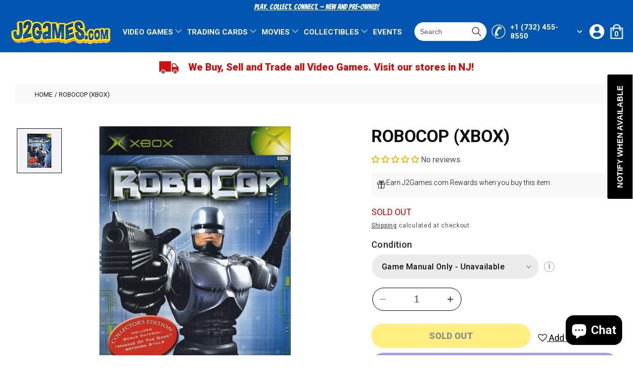

--- FILE ---
content_type: text/html; charset=utf-8
request_url: https://j2games.com/products/robocop-xbox
body_size: 84945
content:
<!doctype html>
<html class="no-js" lang="en">
  <head>
<script src="//searchserverapi.com/widgets/shopify/init.js?a=9q7H6G5H2Z"></script>
    <meta charset="utf-8">
    <meta http-equiv="X-UA-Compatible" content="IE=edge">
    <meta name="viewport" content="width=device-width,initial-scale=1">
    <meta name="theme-color" content="">
    <link rel="canonical" href="https://j2games.com/products/robocop-xbox">
    <link rel="preconnect" href="https://cdn.shopify.com" crossorigin><link rel="icon" type="image/png" href="//j2games.com/cdn/shop/files/j2games_favicon.png?crop=center&height=32&v=1680245661&width=32"><link rel="preconnect" href="https://fonts.shopifycdn.com" crossorigin><title>
      RoboCop (Xbox)
 &ndash; J2Games</title>

    
      <meta name="description" content="Step into the shoes of the half-man, half-human hybrid known as Robocop. Your mission is to uncover a sinister plot involving OCP, local gangsters dealing a deadly new synthetic drug and a powerful cyborg known only as MIND. As the police force&#39;s last hope, you must capture, destroy, or arrest hostile characters in a d">
    

    

<meta property="og:site_name" content="J2Games">
<meta property="og:url" content="https://j2games.com/products/robocop-xbox">
<meta property="og:title" content="RoboCop (Xbox)">
<meta property="og:type" content="product">
<meta property="og:description" content="Step into the shoes of the half-man, half-human hybrid known as Robocop. Your mission is to uncover a sinister plot involving OCP, local gangsters dealing a deadly new synthetic drug and a powerful cyborg known only as MIND. As the police force&#39;s last hope, you must capture, destroy, or arrest hostile characters in a d"><meta property="og:image" content="http://j2games.com/cdn/shop/products/14473_front_f6c0b735-aa80-4136-b72d-d47f53cb1ad0.jpg?v=1625078803">
  <meta property="og:image:secure_url" content="https://j2games.com/cdn/shop/products/14473_front_f6c0b735-aa80-4136-b72d-d47f53cb1ad0.jpg?v=1625078803">
  <meta property="og:image:width" content="640">
  <meta property="og:image:height" content="908"><meta property="og:price:amount" content="0.00">
  <meta property="og:price:currency" content="USD"><meta name="twitter:site" content="@j2games"><meta name="twitter:card" content="summary_large_image">
<meta name="twitter:title" content="RoboCop (Xbox)">
<meta name="twitter:description" content="Step into the shoes of the half-man, half-human hybrid known as Robocop. Your mission is to uncover a sinister plot involving OCP, local gangsters dealing a deadly new synthetic drug and a powerful cyborg known only as MIND. As the police force&#39;s last hope, you must capture, destroy, or arrest hostile characters in a d">


    <script src="//j2games.com/cdn/shop/t/27/assets/constants.js?v=165488195745554878101752243642" defer="defer"></script>
    <script src="//j2games.com/cdn/shop/t/27/assets/pubsub.js?v=2921868252632587581752243642" defer="defer"></script>
    <script src="//j2games.com/cdn/shop/t/27/assets/global.js?v=85297797553816670871752243642" defer="defer"></script>
    <script src="//j2games.com/cdn/shop/t/27/assets/jquery.min.js?v=160737389985263990141752243642" defer="defer"></script>
    <script src="//j2games.com/cdn/shop/t/27/assets/slick.min.js?v=119177116428520753221752243642" defer="defer"></script>
    <script src="//j2games.com/cdn/shop/t/27/assets/ajaxinate.js?v=71714571129310456221752243642" defer="defer"></script>
    <script src="//j2games.com/cdn/shop/t/27/assets/main.js?v=48727976806018738391752243642" defer="defer"></script>
    <script>window.performance && window.performance.mark && window.performance.mark('shopify.content_for_header.start');</script><meta name="google-site-verification" content="Tx89nH_ge3XHivdfv7OHJKwBbt_i1oCJ7JCkXcPQRd4">
<meta name="google-site-verification" content="33TpTA1TWe0tkGFpFLGSaY7QLuwhfk1fWLb8xmLRcnw">
<meta name="google-site-verification" content="Tx89nH_ge3XHivdfv7OHJKwBbt_i1oCJ7JCkXcPQRd4">
<meta id="shopify-digital-wallet" name="shopify-digital-wallet" content="/11042322/digital_wallets/dialog">
<meta name="shopify-checkout-api-token" content="c36acedcd53db523b29c341e6f993ae1">
<meta id="in-context-paypal-metadata" data-shop-id="11042322" data-venmo-supported="false" data-environment="production" data-locale="en_US" data-paypal-v4="true" data-currency="USD">
<link rel="alternate" hreflang="x-default" href="https://j2games.com/products/robocop-xbox">
<link rel="alternate" hreflang="en" href="https://j2games.com/products/robocop-xbox">
<link rel="alternate" hreflang="es" href="https://j2games.com/es/products/robocop-xbox">
<link rel="alternate" type="application/json+oembed" href="https://j2games.com/products/robocop-xbox.oembed">
<script async="async" src="/checkouts/internal/preloads.js?locale=en-US"></script>
<link rel="preconnect" href="https://shop.app" crossorigin="anonymous">
<script async="async" src="https://shop.app/checkouts/internal/preloads.js?locale=en-US&shop_id=11042322" crossorigin="anonymous"></script>
<script id="apple-pay-shop-capabilities" type="application/json">{"shopId":11042322,"countryCode":"US","currencyCode":"USD","merchantCapabilities":["supports3DS"],"merchantId":"gid:\/\/shopify\/Shop\/11042322","merchantName":"J2Games","requiredBillingContactFields":["postalAddress","email","phone"],"requiredShippingContactFields":["postalAddress","email","phone"],"shippingType":"shipping","supportedNetworks":["visa","masterCard","amex","discover","elo","jcb"],"total":{"type":"pending","label":"J2Games","amount":"1.00"},"shopifyPaymentsEnabled":true,"supportsSubscriptions":true}</script>
<script id="shopify-features" type="application/json">{"accessToken":"c36acedcd53db523b29c341e6f993ae1","betas":["rich-media-storefront-analytics"],"domain":"j2games.com","predictiveSearch":true,"shopId":11042322,"locale":"en"}</script>
<script>var Shopify = Shopify || {};
Shopify.shop = "j2games.myshopify.com";
Shopify.locale = "en";
Shopify.currency = {"active":"USD","rate":"1.0"};
Shopify.country = "US";
Shopify.theme = {"name":"Dawn - HC - 11 Jul '25","id":142477131938,"schema_name":"Dawn","schema_version":"8.0.0","theme_store_id":null,"role":"main"};
Shopify.theme.handle = "null";
Shopify.theme.style = {"id":null,"handle":null};
Shopify.cdnHost = "j2games.com/cdn";
Shopify.routes = Shopify.routes || {};
Shopify.routes.root = "/";</script>
<script type="module">!function(o){(o.Shopify=o.Shopify||{}).modules=!0}(window);</script>
<script>!function(o){function n(){var o=[];function n(){o.push(Array.prototype.slice.apply(arguments))}return n.q=o,n}var t=o.Shopify=o.Shopify||{};t.loadFeatures=n(),t.autoloadFeatures=n()}(window);</script>
<script>
  window.ShopifyPay = window.ShopifyPay || {};
  window.ShopifyPay.apiHost = "shop.app\/pay";
  window.ShopifyPay.redirectState = null;
</script>
<script id="shop-js-analytics" type="application/json">{"pageType":"product"}</script>
<script defer="defer" async type="module" src="//j2games.com/cdn/shopifycloud/shop-js/modules/v2/client.init-shop-cart-sync_CG-L-Qzi.en.esm.js"></script>
<script defer="defer" async type="module" src="//j2games.com/cdn/shopifycloud/shop-js/modules/v2/chunk.common_B8yXDTDb.esm.js"></script>
<script type="module">
  await import("//j2games.com/cdn/shopifycloud/shop-js/modules/v2/client.init-shop-cart-sync_CG-L-Qzi.en.esm.js");
await import("//j2games.com/cdn/shopifycloud/shop-js/modules/v2/chunk.common_B8yXDTDb.esm.js");

  window.Shopify.SignInWithShop?.initShopCartSync?.({"fedCMEnabled":true,"windoidEnabled":true});

</script>
<script defer="defer" async type="module" src="//j2games.com/cdn/shopifycloud/shop-js/modules/v2/client.payment-terms_BFsudFhJ.en.esm.js"></script>
<script defer="defer" async type="module" src="//j2games.com/cdn/shopifycloud/shop-js/modules/v2/chunk.common_B8yXDTDb.esm.js"></script>
<script defer="defer" async type="module" src="//j2games.com/cdn/shopifycloud/shop-js/modules/v2/chunk.modal_dvVUSHam.esm.js"></script>
<script type="module">
  await import("//j2games.com/cdn/shopifycloud/shop-js/modules/v2/client.payment-terms_BFsudFhJ.en.esm.js");
await import("//j2games.com/cdn/shopifycloud/shop-js/modules/v2/chunk.common_B8yXDTDb.esm.js");
await import("//j2games.com/cdn/shopifycloud/shop-js/modules/v2/chunk.modal_dvVUSHam.esm.js");

  
</script>
<script>
  window.Shopify = window.Shopify || {};
  if (!window.Shopify.featureAssets) window.Shopify.featureAssets = {};
  window.Shopify.featureAssets['shop-js'] = {"shop-cart-sync":["modules/v2/client.shop-cart-sync_C7TtgCZT.en.esm.js","modules/v2/chunk.common_B8yXDTDb.esm.js"],"shop-button":["modules/v2/client.shop-button_aOcg-RjH.en.esm.js","modules/v2/chunk.common_B8yXDTDb.esm.js"],"init-shop-email-lookup-coordinator":["modules/v2/client.init-shop-email-lookup-coordinator_D-37GF_a.en.esm.js","modules/v2/chunk.common_B8yXDTDb.esm.js"],"init-fed-cm":["modules/v2/client.init-fed-cm_DGh7x7ZX.en.esm.js","modules/v2/chunk.common_B8yXDTDb.esm.js"],"init-windoid":["modules/v2/client.init-windoid_C5PxDKWE.en.esm.js","modules/v2/chunk.common_B8yXDTDb.esm.js"],"shop-toast-manager":["modules/v2/client.shop-toast-manager_BmSBWum3.en.esm.js","modules/v2/chunk.common_B8yXDTDb.esm.js"],"shop-cash-offers":["modules/v2/client.shop-cash-offers_DkchToOx.en.esm.js","modules/v2/chunk.common_B8yXDTDb.esm.js","modules/v2/chunk.modal_dvVUSHam.esm.js"],"init-shop-cart-sync":["modules/v2/client.init-shop-cart-sync_CG-L-Qzi.en.esm.js","modules/v2/chunk.common_B8yXDTDb.esm.js"],"avatar":["modules/v2/client.avatar_BTnouDA3.en.esm.js"],"shop-login-button":["modules/v2/client.shop-login-button_DrVPCwAQ.en.esm.js","modules/v2/chunk.common_B8yXDTDb.esm.js","modules/v2/chunk.modal_dvVUSHam.esm.js"],"pay-button":["modules/v2/client.pay-button_Cw45D1uM.en.esm.js","modules/v2/chunk.common_B8yXDTDb.esm.js"],"init-customer-accounts":["modules/v2/client.init-customer-accounts_BNYsaOzg.en.esm.js","modules/v2/client.shop-login-button_DrVPCwAQ.en.esm.js","modules/v2/chunk.common_B8yXDTDb.esm.js","modules/v2/chunk.modal_dvVUSHam.esm.js"],"checkout-modal":["modules/v2/client.checkout-modal_NoX7b1qq.en.esm.js","modules/v2/chunk.common_B8yXDTDb.esm.js","modules/v2/chunk.modal_dvVUSHam.esm.js"],"init-customer-accounts-sign-up":["modules/v2/client.init-customer-accounts-sign-up_pIEGEpjr.en.esm.js","modules/v2/client.shop-login-button_DrVPCwAQ.en.esm.js","modules/v2/chunk.common_B8yXDTDb.esm.js","modules/v2/chunk.modal_dvVUSHam.esm.js"],"init-shop-for-new-customer-accounts":["modules/v2/client.init-shop-for-new-customer-accounts_BIu2e6le.en.esm.js","modules/v2/client.shop-login-button_DrVPCwAQ.en.esm.js","modules/v2/chunk.common_B8yXDTDb.esm.js","modules/v2/chunk.modal_dvVUSHam.esm.js"],"shop-follow-button":["modules/v2/client.shop-follow-button_B6YY9G4U.en.esm.js","modules/v2/chunk.common_B8yXDTDb.esm.js","modules/v2/chunk.modal_dvVUSHam.esm.js"],"lead-capture":["modules/v2/client.lead-capture_o2hOda6W.en.esm.js","modules/v2/chunk.common_B8yXDTDb.esm.js","modules/v2/chunk.modal_dvVUSHam.esm.js"],"shop-login":["modules/v2/client.shop-login_DA8-MZ-E.en.esm.js","modules/v2/chunk.common_B8yXDTDb.esm.js","modules/v2/chunk.modal_dvVUSHam.esm.js"],"payment-terms":["modules/v2/client.payment-terms_BFsudFhJ.en.esm.js","modules/v2/chunk.common_B8yXDTDb.esm.js","modules/v2/chunk.modal_dvVUSHam.esm.js"]};
</script>
<script>(function() {
  var isLoaded = false;
  function asyncLoad() {
    if (isLoaded) return;
    isLoaded = true;
    var urls = ["https:\/\/js.smile.io\/v1\/smile-shopify.js?shop=j2games.myshopify.com","https:\/\/instafeed.nfcube.com\/cdn\/aba447a36a6d6d223ad57417d03df063.js?shop=j2games.myshopify.com","https:\/\/cdn.shopify.com\/s\/files\/1\/1104\/2322\/t\/24\/assets\/subscribe-it.js?v=1725480832\u0026shop=j2games.myshopify.com","\/\/searchserverapi1.com\/widgets\/shopify\/init.js?a=9q7H6G5H2Z\u0026shop=j2games.myshopify.com"];
    for (var i = 0; i < urls.length; i++) {
      var s = document.createElement('script');
      s.type = 'text/javascript';
      s.async = true;
      s.src = urls[i];
      var x = document.getElementsByTagName('script')[0];
      x.parentNode.insertBefore(s, x);
    }
  };
  if(window.attachEvent) {
    window.attachEvent('onload', asyncLoad);
  } else {
    window.addEventListener('load', asyncLoad, false);
  }
})();</script>
<script id="__st">var __st={"a":11042322,"offset":-18000,"reqid":"54bfd13f-1720-4dda-a758-c3d942e1d629-1768282683","pageurl":"j2games.com\/products\/robocop-xbox","u":"88e032e343c6","p":"product","rtyp":"product","rid":6891370840226};</script>
<script>window.ShopifyPaypalV4VisibilityTracking = true;</script>
<script id="captcha-bootstrap">!function(){'use strict';const t='contact',e='account',n='new_comment',o=[[t,t],['blogs',n],['comments',n],[t,'customer']],c=[[e,'customer_login'],[e,'guest_login'],[e,'recover_customer_password'],[e,'create_customer']],r=t=>t.map((([t,e])=>`form[action*='/${t}']:not([data-nocaptcha='true']) input[name='form_type'][value='${e}']`)).join(','),a=t=>()=>t?[...document.querySelectorAll(t)].map((t=>t.form)):[];function s(){const t=[...o],e=r(t);return a(e)}const i='password',u='form_key',d=['recaptcha-v3-token','g-recaptcha-response','h-captcha-response',i],f=()=>{try{return window.sessionStorage}catch{return}},m='__shopify_v',_=t=>t.elements[u];function p(t,e,n=!1){try{const o=window.sessionStorage,c=JSON.parse(o.getItem(e)),{data:r}=function(t){const{data:e,action:n}=t;return t[m]||n?{data:e,action:n}:{data:t,action:n}}(c);for(const[e,n]of Object.entries(r))t.elements[e]&&(t.elements[e].value=n);n&&o.removeItem(e)}catch(o){console.error('form repopulation failed',{error:o})}}const l='form_type',E='cptcha';function T(t){t.dataset[E]=!0}const w=window,h=w.document,L='Shopify',v='ce_forms',y='captcha';let A=!1;((t,e)=>{const n=(g='f06e6c50-85a8-45c8-87d0-21a2b65856fe',I='https://cdn.shopify.com/shopifycloud/storefront-forms-hcaptcha/ce_storefront_forms_captcha_hcaptcha.v1.5.2.iife.js',D={infoText:'Protected by hCaptcha',privacyText:'Privacy',termsText:'Terms'},(t,e,n)=>{const o=w[L][v],c=o.bindForm;if(c)return c(t,g,e,D).then(n);var r;o.q.push([[t,g,e,D],n]),r=I,A||(h.body.append(Object.assign(h.createElement('script'),{id:'captcha-provider',async:!0,src:r})),A=!0)});var g,I,D;w[L]=w[L]||{},w[L][v]=w[L][v]||{},w[L][v].q=[],w[L][y]=w[L][y]||{},w[L][y].protect=function(t,e){n(t,void 0,e),T(t)},Object.freeze(w[L][y]),function(t,e,n,w,h,L){const[v,y,A,g]=function(t,e,n){const i=e?o:[],u=t?c:[],d=[...i,...u],f=r(d),m=r(i),_=r(d.filter((([t,e])=>n.includes(e))));return[a(f),a(m),a(_),s()]}(w,h,L),I=t=>{const e=t.target;return e instanceof HTMLFormElement?e:e&&e.form},D=t=>v().includes(t);t.addEventListener('submit',(t=>{const e=I(t);if(!e)return;const n=D(e)&&!e.dataset.hcaptchaBound&&!e.dataset.recaptchaBound,o=_(e),c=g().includes(e)&&(!o||!o.value);(n||c)&&t.preventDefault(),c&&!n&&(function(t){try{if(!f())return;!function(t){const e=f();if(!e)return;const n=_(t);if(!n)return;const o=n.value;o&&e.removeItem(o)}(t);const e=Array.from(Array(32),(()=>Math.random().toString(36)[2])).join('');!function(t,e){_(t)||t.append(Object.assign(document.createElement('input'),{type:'hidden',name:u})),t.elements[u].value=e}(t,e),function(t,e){const n=f();if(!n)return;const o=[...t.querySelectorAll(`input[type='${i}']`)].map((({name:t})=>t)),c=[...d,...o],r={};for(const[a,s]of new FormData(t).entries())c.includes(a)||(r[a]=s);n.setItem(e,JSON.stringify({[m]:1,action:t.action,data:r}))}(t,e)}catch(e){console.error('failed to persist form',e)}}(e),e.submit())}));const S=(t,e)=>{t&&!t.dataset[E]&&(n(t,e.some((e=>e===t))),T(t))};for(const o of['focusin','change'])t.addEventListener(o,(t=>{const e=I(t);D(e)&&S(e,y())}));const B=e.get('form_key'),M=e.get(l),P=B&&M;t.addEventListener('DOMContentLoaded',(()=>{const t=y();if(P)for(const e of t)e.elements[l].value===M&&p(e,B);[...new Set([...A(),...v().filter((t=>'true'===t.dataset.shopifyCaptcha))])].forEach((e=>S(e,t)))}))}(h,new URLSearchParams(w.location.search),n,t,e,['guest_login'])})(!0,!0)}();</script>
<script integrity="sha256-4kQ18oKyAcykRKYeNunJcIwy7WH5gtpwJnB7kiuLZ1E=" data-source-attribution="shopify.loadfeatures" defer="defer" src="//j2games.com/cdn/shopifycloud/storefront/assets/storefront/load_feature-a0a9edcb.js" crossorigin="anonymous"></script>
<script crossorigin="anonymous" defer="defer" src="//j2games.com/cdn/shopifycloud/storefront/assets/shopify_pay/storefront-65b4c6d7.js?v=20250812"></script>
<script data-source-attribution="shopify.dynamic_checkout.dynamic.init">var Shopify=Shopify||{};Shopify.PaymentButton=Shopify.PaymentButton||{isStorefrontPortableWallets:!0,init:function(){window.Shopify.PaymentButton.init=function(){};var t=document.createElement("script");t.src="https://j2games.com/cdn/shopifycloud/portable-wallets/latest/portable-wallets.en.js",t.type="module",document.head.appendChild(t)}};
</script>
<script data-source-attribution="shopify.dynamic_checkout.buyer_consent">
  function portableWalletsHideBuyerConsent(e){var t=document.getElementById("shopify-buyer-consent"),n=document.getElementById("shopify-subscription-policy-button");t&&n&&(t.classList.add("hidden"),t.setAttribute("aria-hidden","true"),n.removeEventListener("click",e))}function portableWalletsShowBuyerConsent(e){var t=document.getElementById("shopify-buyer-consent"),n=document.getElementById("shopify-subscription-policy-button");t&&n&&(t.classList.remove("hidden"),t.removeAttribute("aria-hidden"),n.addEventListener("click",e))}window.Shopify?.PaymentButton&&(window.Shopify.PaymentButton.hideBuyerConsent=portableWalletsHideBuyerConsent,window.Shopify.PaymentButton.showBuyerConsent=portableWalletsShowBuyerConsent);
</script>
<script>
  function portableWalletsCleanup(e){e&&e.src&&console.error("Failed to load portable wallets script "+e.src);var t=document.querySelectorAll("shopify-accelerated-checkout .shopify-payment-button__skeleton, shopify-accelerated-checkout-cart .wallet-cart-button__skeleton"),e=document.getElementById("shopify-buyer-consent");for(let e=0;e<t.length;e++)t[e].remove();e&&e.remove()}function portableWalletsNotLoadedAsModule(e){e instanceof ErrorEvent&&"string"==typeof e.message&&e.message.includes("import.meta")&&"string"==typeof e.filename&&e.filename.includes("portable-wallets")&&(window.removeEventListener("error",portableWalletsNotLoadedAsModule),window.Shopify.PaymentButton.failedToLoad=e,"loading"===document.readyState?document.addEventListener("DOMContentLoaded",window.Shopify.PaymentButton.init):window.Shopify.PaymentButton.init())}window.addEventListener("error",portableWalletsNotLoadedAsModule);
</script>

<script type="module" src="https://j2games.com/cdn/shopifycloud/portable-wallets/latest/portable-wallets.en.js" onError="portableWalletsCleanup(this)" crossorigin="anonymous"></script>
<script nomodule>
  document.addEventListener("DOMContentLoaded", portableWalletsCleanup);
</script>

<link id="shopify-accelerated-checkout-styles" rel="stylesheet" media="screen" href="https://j2games.com/cdn/shopifycloud/portable-wallets/latest/accelerated-checkout-backwards-compat.css" crossorigin="anonymous">
<style id="shopify-accelerated-checkout-cart">
        #shopify-buyer-consent {
  margin-top: 1em;
  display: inline-block;
  width: 100%;
}

#shopify-buyer-consent.hidden {
  display: none;
}

#shopify-subscription-policy-button {
  background: none;
  border: none;
  padding: 0;
  text-decoration: underline;
  font-size: inherit;
  cursor: pointer;
}

#shopify-subscription-policy-button::before {
  box-shadow: none;
}

      </style>
<script id="sections-script" data-sections="header,footer" defer="defer" src="//j2games.com/cdn/shop/t/27/compiled_assets/scripts.js?33422"></script>
<script>window.performance && window.performance.mark && window.performance.mark('shopify.content_for_header.end');</script>


    <style data-shopify>
      @font-face {
  font-family: Roboto;
  font-weight: 400;
  font-style: normal;
  font-display: swap;
  src: url("//j2games.com/cdn/fonts/roboto/roboto_n4.2019d890f07b1852f56ce63ba45b2db45d852cba.woff2") format("woff2"),
       url("//j2games.com/cdn/fonts/roboto/roboto_n4.238690e0007583582327135619c5f7971652fa9d.woff") format("woff");
}

      @font-face {
  font-family: Roboto;
  font-weight: 700;
  font-style: normal;
  font-display: swap;
  src: url("//j2games.com/cdn/fonts/roboto/roboto_n7.f38007a10afbbde8976c4056bfe890710d51dec2.woff2") format("woff2"),
       url("//j2games.com/cdn/fonts/roboto/roboto_n7.94bfdd3e80c7be00e128703d245c207769d763f9.woff") format("woff");
}

      @font-face {
  font-family: Roboto;
  font-weight: 400;
  font-style: italic;
  font-display: swap;
  src: url("//j2games.com/cdn/fonts/roboto/roboto_i4.57ce898ccda22ee84f49e6b57ae302250655e2d4.woff2") format("woff2"),
       url("//j2games.com/cdn/fonts/roboto/roboto_i4.b21f3bd061cbcb83b824ae8c7671a82587b264bf.woff") format("woff");
}

      @font-face {
  font-family: Roboto;
  font-weight: 700;
  font-style: italic;
  font-display: swap;
  src: url("//j2games.com/cdn/fonts/roboto/roboto_i7.7ccaf9410746f2c53340607c42c43f90a9005937.woff2") format("woff2"),
       url("//j2games.com/cdn/fonts/roboto/roboto_i7.49ec21cdd7148292bffea74c62c0df6e93551516.woff") format("woff");
}

      @font-face {
  font-family: Roboto;
  font-weight: 400;
  font-style: normal;
  font-display: swap;
  src: url("//j2games.com/cdn/fonts/roboto/roboto_n4.2019d890f07b1852f56ce63ba45b2db45d852cba.woff2") format("woff2"),
       url("//j2games.com/cdn/fonts/roboto/roboto_n4.238690e0007583582327135619c5f7971652fa9d.woff") format("woff");
}


      :root {
        --font-body-family: Roboto, sans-serif;
        --font-body-style: normal;
        --font-body-weight: 400;
        --font-body-weight-bold: 700;

        --font-heading-family: Roboto, sans-serif;
        --font-heading-style: normal;
        --font-heading-weight: 400;

        --font-body-scale: 1.0;
        --font-heading-scale: 1.0;

        --color-base-text: 17, 17, 17;
        --color-shadow: 17, 17, 17;
        --color-base-background-1: 255, 255, 255;
        --color-base-background-2: 249, 249, 249;
        --color-base-solid-button-labels: 255, 255, 255;
        --color-base-outline-button-labels: 17, 17, 17;
        --color-base-accent-1: 0, 86, 176;
        --color-base-accent-2: 51, 79, 180;
        --payment-terms-background-color: #ffffff;

        --gradient-base-background-1: #ffffff;
        --gradient-base-background-2: #f9f9f9;
        --gradient-base-accent-1: #0056b0;
        --gradient-base-accent-2: #334fb4;

        --media-padding: px;
        --media-border-opacity: 0.0;
        --media-border-width: 0px;
        --media-radius: 0px;
        --media-shadow-opacity: 0.0;
        --media-shadow-horizontal-offset: 0px;
        --media-shadow-vertical-offset: 0px;
        --media-shadow-blur-radius: 0px;
        --media-shadow-visible: 0;

        --page-width: 160rem;
        --page-width-margin: 0rem;

        --product-card-image-padding: 0.0rem;
        --product-card-corner-radius: 0.0rem;
        --product-card-text-alignment: left;
        --product-card-border-width: 0.0rem;
        --product-card-border-opacity: 0.1;
        --product-card-shadow-opacity: 0.0;
        --product-card-shadow-visible: 0;
        --product-card-shadow-horizontal-offset: 0.0rem;
        --product-card-shadow-vertical-offset: 0.4rem;
        --product-card-shadow-blur-radius: 0.5rem;

        --collection-card-image-padding: 0.0rem;
        --collection-card-corner-radius: 0.0rem;
        --collection-card-text-alignment: left;
        --collection-card-border-width: 0.0rem;
        --collection-card-border-opacity: 0.0;
        --collection-card-shadow-opacity: 0.0;
        --collection-card-shadow-visible: 0;
        --collection-card-shadow-horizontal-offset: 0.0rem;
        --collection-card-shadow-vertical-offset: 0.0rem;
        --collection-card-shadow-blur-radius: 0.0rem;

        --blog-card-image-padding: 0.0rem;
        --blog-card-corner-radius: 0.0rem;
        --blog-card-text-alignment: left;
        --blog-card-border-width: 0.0rem;
        --blog-card-border-opacity: 0.1;
        --blog-card-shadow-opacity: 0.0;
        --blog-card-shadow-visible: 0;
        --blog-card-shadow-horizontal-offset: 0.0rem;
        --blog-card-shadow-vertical-offset: 0.4rem;
        --blog-card-shadow-blur-radius: 0.5rem;

        --badge-corner-radius: 4.0rem;

        --popup-border-width: 1px;
        --popup-border-opacity: 0.1;
        --popup-corner-radius: 0px;
        --popup-shadow-opacity: 0.0;
        --popup-shadow-horizontal-offset: 0px;
        --popup-shadow-vertical-offset: 4px;
        --popup-shadow-blur-radius: 5px;

        --drawer-border-width: 1px;
        --drawer-border-opacity: 0.1;
        --drawer-shadow-opacity: 0.0;
        --drawer-shadow-horizontal-offset: 0px;
        --drawer-shadow-vertical-offset: 4px;
        --drawer-shadow-blur-radius: 5px;

        --spacing-sections-desktop: 0px;
        --spacing-sections-mobile: 0px;

        --grid-desktop-vertical-spacing: 16px;
        --grid-desktop-horizontal-spacing: 32px;
        --grid-mobile-vertical-spacing: 8px;
        --grid-mobile-horizontal-spacing: 16px;

        --text-boxes-border-opacity: 0.1;
        --text-boxes-border-width: 0px;
        --text-boxes-radius: 0px;
        --text-boxes-shadow-opacity: 0.0;
        --text-boxes-shadow-visible: 0;
        --text-boxes-shadow-horizontal-offset: 0px;
        --text-boxes-shadow-vertical-offset: 4px;
        --text-boxes-shadow-blur-radius: 5px;

        --buttons-radius: 0px;
        --buttons-radius-outset: 0px;
        --buttons-border-width: 1px;
        --buttons-border-opacity: 1.0;
        --buttons-shadow-opacity: 0.0;
        --buttons-shadow-visible: 0;
        --buttons-shadow-horizontal-offset: 0px;
        --buttons-shadow-vertical-offset: 4px;
        --buttons-shadow-blur-radius: 5px;
        --buttons-border-offset: 0px;

        --inputs-radius: 0px;
        --inputs-border-width: 1px;
        --inputs-border-opacity: 0.55;
        --inputs-shadow-opacity: 0.0;
        --inputs-shadow-horizontal-offset: 0px;
        --inputs-margin-offset: 0px;
        --inputs-shadow-vertical-offset: 4px;
        --inputs-shadow-blur-radius: 5px;
        --inputs-radius-outset: 0px;

        --variant-pills-radius: 40px;
        --variant-pills-border-width: 1px;
        --variant-pills-border-opacity: 0.55;
        --variant-pills-shadow-opacity: 0.0;
        --variant-pills-shadow-horizontal-offset: 0px;
        --variant-pills-shadow-vertical-offset: 4px;
        --variant-pills-shadow-blur-radius: 5px;
      }

      *,
      *::before,
      *::after {
        box-sizing: inherit;
      }

      html {
        box-sizing: border-box;
        font-size: calc(var(--font-body-scale) * 62.5%);
        height: 100%;
      }

      body {
        display: grid;
        grid-template-rows: auto auto 1fr auto;
        grid-template-columns: 100%;
        min-height: 100%;
        margin: 0;
        font-size: 1.5rem;
        letter-spacing: 0.06rem;
        line-height: calc(1 + 0.8 / var(--font-body-scale));
        font-family: var(--font-body-family);
        font-style: var(--font-body-style);
        font-weight: var(--font-body-weight);
      }

      @media screen and (min-width: 750px) {
        body {
          font-size: 1.6rem;
        }
      }
    </style>

    <link href="//j2games.com/cdn/shop/t/27/assets/base.css?v=831047894957930821752243642" rel="stylesheet" type="text/css" media="all" />
    <link rel="preconnect" href="https://fonts.googleapis.com">
    <link rel="preconnect" href="https://fonts.gstatic.com" crossorigin>
    <link href="https://fonts.googleapis.com/css2?family=Bangers&display=swap" rel="stylesheet">
    <link href="https://fonts.googleapis.com/css2?family=Roboto:wght@100;300;400;500;700;900&display=swap" rel="stylesheet">
    <link href="//j2games.com/cdn/shop/t/27/assets/slick.css?v=97913016210365887751752243642" rel="stylesheet" type="text/css" media="all" />
    <link href="//j2games.com/cdn/shop/t/27/assets/style.css?v=128757044655446823281752243642" rel="stylesheet" type="text/css" media="all" />
    <link href="//j2games.com/cdn/shop/t/27/assets/cms.css?v=19465253254100837341752243642" rel="stylesheet" type="text/css" media="all" />
<link rel="preload" as="font" href="//j2games.com/cdn/fonts/roboto/roboto_n4.2019d890f07b1852f56ce63ba45b2db45d852cba.woff2" type="font/woff2" crossorigin><link rel="preload" as="font" href="//j2games.com/cdn/fonts/roboto/roboto_n4.2019d890f07b1852f56ce63ba45b2db45d852cba.woff2" type="font/woff2" crossorigin><link rel="stylesheet" href="//j2games.com/cdn/shop/t/27/assets/component-predictive-search.css?v=85913294783299393391752243642" media="print" onload="this.media='all'"><script>document.documentElement.className = document.documentElement.className.replace('no-js', 'js');
    if (Shopify.designMode) {
      document.documentElement.classList.add('shopify-design-mode');
    }
    </script>

   <!-- Google tag (gtag.js) --> <script async src="https://www.googletagmanager.com/gtag/js?id=G-CF7MCWCZHS"></script> <script>   window.dataLayer = window.dataLayer || [];   function gtag(){dataLayer.push(arguments);}   gtag('js', new Date());   gtag('config', 'G-CF7MCWCZHS'); </script>

    
    <link href="//j2games.com/cdn/shop/t/27/assets/hc-custom.css?v=153571195767623795631752245720" rel="stylesheet" type="text/css" media="all" />
    
  <!-- BEGIN app block: shopify://apps/judge-me-reviews/blocks/judgeme_core/61ccd3b1-a9f2-4160-9fe9-4fec8413e5d8 --><!-- Start of Judge.me Core -->






<link rel="dns-prefetch" href="https://cdnwidget.judge.me">
<link rel="dns-prefetch" href="https://cdn.judge.me">
<link rel="dns-prefetch" href="https://cdn1.judge.me">
<link rel="dns-prefetch" href="https://api.judge.me">

<script data-cfasync='false' class='jdgm-settings-script'>window.jdgmSettings={"pagination":5,"disable_web_reviews":true,"badge_no_review_text":"No reviews","badge_n_reviews_text":"{{ n }} review/reviews","badge_star_color":"#f0b812","hide_badge_preview_if_no_reviews":true,"badge_hide_text":false,"enforce_center_preview_badge":false,"widget_title":"Customer Reviews","widget_open_form_text":"Write a review","widget_close_form_text":"Cancel review","widget_refresh_page_text":"Refresh page","widget_summary_text":"Based on {{ number_of_reviews }} review/reviews","widget_no_review_text":"Be the first to write a review","widget_name_field_text":"Display name","widget_verified_name_field_text":"Verified Name (public)","widget_name_placeholder_text":"Display name","widget_required_field_error_text":"This field is required.","widget_email_field_text":"Email address","widget_verified_email_field_text":"Verified Email (private, can not be edited)","widget_email_placeholder_text":"Your email address","widget_email_field_error_text":"Please enter a valid email address.","widget_rating_field_text":"Rating","widget_review_title_field_text":"Review Title","widget_review_title_placeholder_text":"Give your review a title","widget_review_body_field_text":"Review content","widget_review_body_placeholder_text":"Start writing here...","widget_pictures_field_text":"Picture/Video (optional)","widget_submit_review_text":"Submit Review","widget_submit_verified_review_text":"Submit Verified Review","widget_submit_success_msg_with_auto_publish":"Thank you! Please refresh the page in a few moments to see your review. You can remove or edit your review by logging into \u003ca href='https://judge.me/login' target='_blank' rel='nofollow noopener'\u003eJudge.me\u003c/a\u003e","widget_submit_success_msg_no_auto_publish":"Thank you! Your review will be published as soon as it is approved by the shop admin. You can remove or edit your review by logging into \u003ca href='https://judge.me/login' target='_blank' rel='nofollow noopener'\u003eJudge.me\u003c/a\u003e","widget_show_default_reviews_out_of_total_text":"Showing {{ n_reviews_shown }} out of {{ n_reviews }} reviews.","widget_show_all_link_text":"Show all","widget_show_less_link_text":"Show less","widget_author_said_text":"{{ reviewer_name }} said:","widget_days_text":"{{ n }} days ago","widget_weeks_text":"{{ n }} week/weeks ago","widget_months_text":"{{ n }} month/months ago","widget_years_text":"{{ n }} year/years ago","widget_yesterday_text":"Yesterday","widget_today_text":"Today","widget_replied_text":"\u003e\u003e {{ shop_name }} replied:","widget_read_more_text":"Read more","widget_reviewer_name_as_initial":"","widget_rating_filter_color":"","widget_rating_filter_see_all_text":"See all reviews","widget_sorting_most_recent_text":"Most Recent","widget_sorting_highest_rating_text":"Highest Rating","widget_sorting_lowest_rating_text":"Lowest Rating","widget_sorting_with_pictures_text":"Only Pictures","widget_sorting_most_helpful_text":"Most Helpful","widget_open_question_form_text":"Ask a question","widget_reviews_subtab_text":"Reviews","widget_questions_subtab_text":"Questions","widget_question_label_text":"Question","widget_answer_label_text":"Answer","widget_question_placeholder_text":"Write your question here","widget_submit_question_text":"Submit Question","widget_question_submit_success_text":"Thank you for your question! We will notify you once it gets answered.","widget_star_color":"#f0b812","verified_badge_text":"Verified","verified_badge_bg_color":"","verified_badge_text_color":"","verified_badge_placement":"left-of-reviewer-name","widget_review_max_height":"","widget_hide_border":false,"widget_social_share":false,"widget_thumb":false,"widget_review_location_show":false,"widget_location_format":"","all_reviews_include_out_of_store_products":true,"all_reviews_out_of_store_text":"(out of store)","all_reviews_pagination":100,"all_reviews_product_name_prefix_text":"about","enable_review_pictures":false,"enable_question_anwser":false,"widget_theme":"","review_date_format":"mm/dd/yyyy","default_sort_method":"most-recent","widget_product_reviews_subtab_text":"Product Reviews","widget_shop_reviews_subtab_text":"Shop Reviews","widget_other_products_reviews_text":"Reviews for other products","widget_store_reviews_subtab_text":"Store reviews","widget_no_store_reviews_text":"This store hasn't received any reviews yet","widget_web_restriction_product_reviews_text":"This product hasn't received any reviews yet","widget_no_items_text":"No items found","widget_show_more_text":"Show more","widget_write_a_store_review_text":"Write a Store Review","widget_other_languages_heading":"Reviews in Other Languages","widget_translate_review_text":"Translate review to {{ language }}","widget_translating_review_text":"Translating...","widget_show_original_translation_text":"Show original ({{ language }})","widget_translate_review_failed_text":"Review couldn't be translated.","widget_translate_review_retry_text":"Retry","widget_translate_review_try_again_later_text":"Try again later","show_product_url_for_grouped_product":false,"widget_sorting_pictures_first_text":"Pictures First","show_pictures_on_all_rev_page_mobile":false,"show_pictures_on_all_rev_page_desktop":false,"floating_tab_hide_mobile_install_preference":false,"floating_tab_button_name":"★ Reviews","floating_tab_title":"Let customers speak for us","floating_tab_button_color":"","floating_tab_button_background_color":"","floating_tab_url":"","floating_tab_url_enabled":false,"floating_tab_tab_style":"text","all_reviews_text_badge_text":"Customers rate us {{ shop.metafields.judgeme.all_reviews_rating | round: 1 }}/5 based on {{ shop.metafields.judgeme.all_reviews_count }} reviews.","all_reviews_text_badge_text_branded_style":"{{ shop.metafields.judgeme.all_reviews_rating | round: 1 }} out of 5 stars based on {{ shop.metafields.judgeme.all_reviews_count }} reviews","is_all_reviews_text_badge_a_link":false,"show_stars_for_all_reviews_text_badge":false,"all_reviews_text_badge_url":"","all_reviews_text_style":"text","all_reviews_text_color_style":"judgeme_brand_color","all_reviews_text_color":"#108474","all_reviews_text_show_jm_brand":true,"featured_carousel_show_header":true,"featured_carousel_title":"Let customers speak for us","testimonials_carousel_title":"Customers are saying","videos_carousel_title":"Real customer stories","cards_carousel_title":"Customers are saying","featured_carousel_count_text":"from {{ n }} reviews","featured_carousel_add_link_to_all_reviews_page":false,"featured_carousel_url":"","featured_carousel_show_images":true,"featured_carousel_autoslide_interval":5,"featured_carousel_arrows_on_the_sides":false,"featured_carousel_height":250,"featured_carousel_width":80,"featured_carousel_image_size":0,"featured_carousel_image_height":250,"featured_carousel_arrow_color":"#eeeeee","verified_count_badge_style":"vintage","verified_count_badge_orientation":"horizontal","verified_count_badge_color_style":"judgeme_brand_color","verified_count_badge_color":"#108474","is_verified_count_badge_a_link":false,"verified_count_badge_url":"","verified_count_badge_show_jm_brand":true,"widget_rating_preset_default":5,"widget_first_sub_tab":"product-reviews","widget_show_histogram":true,"widget_histogram_use_custom_color":false,"widget_pagination_use_custom_color":false,"widget_star_use_custom_color":false,"widget_verified_badge_use_custom_color":false,"widget_write_review_use_custom_color":false,"picture_reminder_submit_button":"Upload Pictures","enable_review_videos":false,"mute_video_by_default":false,"widget_sorting_videos_first_text":"Videos First","widget_review_pending_text":"Pending","featured_carousel_items_for_large_screen":3,"social_share_options_order":"Facebook,Twitter","remove_microdata_snippet":true,"disable_json_ld":false,"enable_json_ld_products":false,"preview_badge_show_question_text":false,"preview_badge_no_question_text":"No questions","preview_badge_n_question_text":"{{ number_of_questions }} question/questions","qa_badge_show_icon":false,"qa_badge_position":"same-row","remove_judgeme_branding":false,"widget_add_search_bar":false,"widget_search_bar_placeholder":"Search","widget_sorting_verified_only_text":"Verified only","featured_carousel_theme":"default","featured_carousel_show_rating":true,"featured_carousel_show_title":true,"featured_carousel_show_body":true,"featured_carousel_show_date":false,"featured_carousel_show_reviewer":true,"featured_carousel_show_product":false,"featured_carousel_header_background_color":"#108474","featured_carousel_header_text_color":"#ffffff","featured_carousel_name_product_separator":"reviewed","featured_carousel_full_star_background":"#108474","featured_carousel_empty_star_background":"#dadada","featured_carousel_vertical_theme_background":"#f9fafb","featured_carousel_verified_badge_enable":false,"featured_carousel_verified_badge_color":"#108474","featured_carousel_border_style":"round","featured_carousel_review_line_length_limit":3,"featured_carousel_more_reviews_button_text":"Read more reviews","featured_carousel_view_product_button_text":"View product","all_reviews_page_load_reviews_on":"scroll","all_reviews_page_load_more_text":"Load More Reviews","disable_fb_tab_reviews":false,"enable_ajax_cdn_cache":false,"widget_public_name_text":"displayed publicly like","default_reviewer_name":"John Smith","default_reviewer_name_has_non_latin":true,"widget_reviewer_anonymous":"Anonymous","medals_widget_title":"Judge.me Review Medals","medals_widget_background_color":"#f9fafb","medals_widget_position":"footer_all_pages","medals_widget_border_color":"#f9fafb","medals_widget_verified_text_position":"left","medals_widget_use_monochromatic_version":false,"medals_widget_elements_color":"#108474","show_reviewer_avatar":true,"widget_invalid_yt_video_url_error_text":"Not a YouTube video URL","widget_max_length_field_error_text":"Please enter no more than {0} characters.","widget_show_country_flag":false,"widget_show_collected_via_shop_app":true,"widget_verified_by_shop_badge_style":"light","widget_verified_by_shop_text":"Verified by Shop","widget_show_photo_gallery":false,"widget_load_with_code_splitting":true,"widget_ugc_install_preference":false,"widget_ugc_title":"Made by us, Shared by you","widget_ugc_subtitle":"Tag us to see your picture featured in our page","widget_ugc_arrows_color":"#ffffff","widget_ugc_primary_button_text":"Buy Now","widget_ugc_primary_button_background_color":"#108474","widget_ugc_primary_button_text_color":"#ffffff","widget_ugc_primary_button_border_width":"0","widget_ugc_primary_button_border_style":"none","widget_ugc_primary_button_border_color":"#108474","widget_ugc_primary_button_border_radius":"25","widget_ugc_secondary_button_text":"Load More","widget_ugc_secondary_button_background_color":"#ffffff","widget_ugc_secondary_button_text_color":"#108474","widget_ugc_secondary_button_border_width":"2","widget_ugc_secondary_button_border_style":"solid","widget_ugc_secondary_button_border_color":"#108474","widget_ugc_secondary_button_border_radius":"25","widget_ugc_reviews_button_text":"View Reviews","widget_ugc_reviews_button_background_color":"#ffffff","widget_ugc_reviews_button_text_color":"#108474","widget_ugc_reviews_button_border_width":"2","widget_ugc_reviews_button_border_style":"solid","widget_ugc_reviews_button_border_color":"#108474","widget_ugc_reviews_button_border_radius":"25","widget_ugc_reviews_button_link_to":"judgeme-reviews-page","widget_ugc_show_post_date":true,"widget_ugc_max_width":"800","widget_rating_metafield_value_type":true,"widget_primary_color":"#108474","widget_enable_secondary_color":false,"widget_secondary_color":"#edf5f5","widget_summary_average_rating_text":"{{ average_rating }} out of 5","widget_media_grid_title":"Customer photos \u0026 videos","widget_media_grid_see_more_text":"See more","widget_round_style":false,"widget_show_product_medals":true,"widget_verified_by_judgeme_text":"Verified by Judge.me","widget_show_store_medals":true,"widget_verified_by_judgeme_text_in_store_medals":"Verified by Judge.me","widget_media_field_exceed_quantity_message":"Sorry, we can only accept {{ max_media }} for one review.","widget_media_field_exceed_limit_message":"{{ file_name }} is too large, please select a {{ media_type }} less than {{ size_limit }}MB.","widget_review_submitted_text":"Review Submitted!","widget_question_submitted_text":"Question Submitted!","widget_close_form_text_question":"Cancel","widget_write_your_answer_here_text":"Write your answer here","widget_enabled_branded_link":true,"widget_show_collected_by_judgeme":true,"widget_reviewer_name_color":"","widget_write_review_text_color":"","widget_write_review_bg_color":"","widget_collected_by_judgeme_text":"collected by Judge.me","widget_pagination_type":"standard","widget_load_more_text":"Load More","widget_load_more_color":"#108474","widget_full_review_text":"Full Review","widget_read_more_reviews_text":"Read More Reviews","widget_read_questions_text":"Read Questions","widget_questions_and_answers_text":"Questions \u0026 Answers","widget_verified_by_text":"Verified by","widget_verified_text":"Verified","widget_number_of_reviews_text":"{{ number_of_reviews }} reviews","widget_back_button_text":"Back","widget_next_button_text":"Next","widget_custom_forms_filter_button":"Filters","custom_forms_style":"horizontal","widget_show_review_information":false,"how_reviews_are_collected":"How reviews are collected?","widget_show_review_keywords":false,"widget_gdpr_statement":"How we use your data: We'll only contact you about the review you left, and only if necessary. By submitting your review, you agree to Judge.me's \u003ca href='https://judge.me/terms' target='_blank' rel='nofollow noopener'\u003eterms\u003c/a\u003e, \u003ca href='https://judge.me/privacy' target='_blank' rel='nofollow noopener'\u003eprivacy\u003c/a\u003e and \u003ca href='https://judge.me/content-policy' target='_blank' rel='nofollow noopener'\u003econtent\u003c/a\u003e policies.","widget_multilingual_sorting_enabled":false,"widget_translate_review_content_enabled":false,"widget_translate_review_content_method":"manual","popup_widget_review_selection":"automatically_with_pictures","popup_widget_round_border_style":true,"popup_widget_show_title":true,"popup_widget_show_body":true,"popup_widget_show_reviewer":false,"popup_widget_show_product":true,"popup_widget_show_pictures":true,"popup_widget_use_review_picture":true,"popup_widget_show_on_home_page":true,"popup_widget_show_on_product_page":true,"popup_widget_show_on_collection_page":true,"popup_widget_show_on_cart_page":true,"popup_widget_position":"bottom_left","popup_widget_first_review_delay":5,"popup_widget_duration":5,"popup_widget_interval":5,"popup_widget_review_count":5,"popup_widget_hide_on_mobile":true,"review_snippet_widget_round_border_style":true,"review_snippet_widget_card_color":"#FFFFFF","review_snippet_widget_slider_arrows_background_color":"#FFFFFF","review_snippet_widget_slider_arrows_color":"#000000","review_snippet_widget_star_color":"#108474","show_product_variant":false,"all_reviews_product_variant_label_text":"Variant: ","widget_show_verified_branding":false,"widget_ai_summary_title":"Customers say","widget_ai_summary_disclaimer":"AI-powered review summary based on recent customer reviews","widget_show_ai_summary":false,"widget_show_ai_summary_bg":false,"widget_show_review_title_input":true,"redirect_reviewers_invited_via_email":"review_widget","request_store_review_after_product_review":false,"request_review_other_products_in_order":false,"review_form_color_scheme":"default","review_form_corner_style":"square","review_form_star_color":{},"review_form_text_color":"#333333","review_form_background_color":"#ffffff","review_form_field_background_color":"#fafafa","review_form_button_color":{},"review_form_button_text_color":"#ffffff","review_form_modal_overlay_color":"#000000","review_content_screen_title_text":"How would you rate this product?","review_content_introduction_text":"We would love it if you would share a bit about your experience.","store_review_form_title_text":"How would you rate this store?","store_review_form_introduction_text":"We would love it if you would share a bit about your experience.","show_review_guidance_text":true,"one_star_review_guidance_text":"Poor","five_star_review_guidance_text":"Great","customer_information_screen_title_text":"About you","customer_information_introduction_text":"Please tell us more about you.","custom_questions_screen_title_text":"Your experience in more detail","custom_questions_introduction_text":"Here are a few questions to help us understand more about your experience.","review_submitted_screen_title_text":"Thanks for your review!","review_submitted_screen_thank_you_text":"We are processing it and it will appear on the store soon.","review_submitted_screen_email_verification_text":"Please confirm your email by clicking the link we just sent you. This helps us keep reviews authentic.","review_submitted_request_store_review_text":"Would you like to share your experience of shopping with us?","review_submitted_review_other_products_text":"Would you like to review these products?","store_review_screen_title_text":"Would you like to share your experience of shopping with us?","store_review_introduction_text":"We value your feedback and use it to improve. Please share any thoughts or suggestions you have.","reviewer_media_screen_title_picture_text":"Share a picture","reviewer_media_introduction_picture_text":"Upload a photo to support your review.","reviewer_media_screen_title_video_text":"Share a video","reviewer_media_introduction_video_text":"Upload a video to support your review.","reviewer_media_screen_title_picture_or_video_text":"Share a picture or video","reviewer_media_introduction_picture_or_video_text":"Upload a photo or video to support your review.","reviewer_media_youtube_url_text":"Paste your Youtube URL here","advanced_settings_next_step_button_text":"Next","advanced_settings_close_review_button_text":"Close","modal_write_review_flow":false,"write_review_flow_required_text":"Required","write_review_flow_privacy_message_text":"We respect your privacy.","write_review_flow_anonymous_text":"Post review as anonymous","write_review_flow_visibility_text":"This won't be visible to other customers.","write_review_flow_multiple_selection_help_text":"Select as many as you like","write_review_flow_single_selection_help_text":"Select one option","write_review_flow_required_field_error_text":"This field is required","write_review_flow_invalid_email_error_text":"Please enter a valid email address","write_review_flow_max_length_error_text":"Max. {{ max_length }} characters.","write_review_flow_media_upload_text":"\u003cb\u003eClick to upload\u003c/b\u003e or drag and drop","write_review_flow_gdpr_statement":"We'll only contact you about your review if necessary. By submitting your review, you agree to our \u003ca href='https://judge.me/terms' target='_blank' rel='nofollow noopener'\u003eterms and conditions\u003c/a\u003e and \u003ca href='https://judge.me/privacy' target='_blank' rel='nofollow noopener'\u003eprivacy policy\u003c/a\u003e.","rating_only_reviews_enabled":false,"show_negative_reviews_help_screen":false,"new_review_flow_help_screen_rating_threshold":3,"negative_review_resolution_screen_title_text":"Tell us more","negative_review_resolution_text":"Your experience matters to us. If there were issues with your purchase, we're here to help. Feel free to reach out to us, we'd love the opportunity to make things right.","negative_review_resolution_button_text":"Contact us","negative_review_resolution_proceed_with_review_text":"Leave a review","negative_review_resolution_subject":"Issue with purchase from {{ shop_name }}.{{ order_name }}","preview_badge_collection_page_install_status":false,"widget_review_custom_css":"","preview_badge_custom_css":"","preview_badge_stars_count":"5-stars","featured_carousel_custom_css":"","floating_tab_custom_css":"","all_reviews_widget_custom_css":"","medals_widget_custom_css":"","verified_badge_custom_css":"","all_reviews_text_custom_css":"","transparency_badges_collected_via_store_invite":false,"transparency_badges_from_another_provider":false,"transparency_badges_collected_from_store_visitor":false,"transparency_badges_collected_by_verified_review_provider":false,"transparency_badges_earned_reward":false,"transparency_badges_collected_via_store_invite_text":"Review collected via store invitation","transparency_badges_from_another_provider_text":"Review collected from another provider","transparency_badges_collected_from_store_visitor_text":"Review collected from a store visitor","transparency_badges_written_in_google_text":"Review written in Google","transparency_badges_written_in_etsy_text":"Review written in Etsy","transparency_badges_written_in_shop_app_text":"Review written in Shop App","transparency_badges_earned_reward_text":"Review earned a reward for future purchase","product_review_widget_per_page":10,"widget_store_review_label_text":"Review about the store","checkout_comment_extension_title_on_product_page":"Customer Comments","checkout_comment_extension_num_latest_comment_show":5,"checkout_comment_extension_format":"name_and_timestamp","checkout_comment_customer_name":"last_initial","checkout_comment_comment_notification":true,"preview_badge_collection_page_install_preference":true,"preview_badge_home_page_install_preference":true,"preview_badge_product_page_install_preference":true,"review_widget_install_preference":"","review_carousel_install_preference":false,"floating_reviews_tab_install_preference":"none","verified_reviews_count_badge_install_preference":false,"all_reviews_text_install_preference":false,"review_widget_best_location":true,"judgeme_medals_install_preference":false,"review_widget_revamp_enabled":true,"review_widget_qna_enabled":false,"review_widget_revamp_dual_publish_end_date":"2026-01-22T17:35:27.000+00:00","review_widget_header_theme":"minimal","review_widget_widget_title_enabled":true,"review_widget_header_text_size":"medium","review_widget_header_text_weight":"regular","review_widget_average_rating_style":"compact","review_widget_bar_chart_enabled":true,"review_widget_bar_chart_type":"numbers","review_widget_bar_chart_style":"standard","review_widget_expanded_media_gallery_enabled":false,"review_widget_reviews_section_theme":"standard","review_widget_image_style":"thumbnails","review_widget_review_image_ratio":"square","review_widget_stars_size":"medium","review_widget_verified_badge":"standard_text","review_widget_review_title_text_size":"medium","review_widget_review_text_size":"medium","review_widget_review_text_length":"medium","review_widget_number_of_columns_desktop":3,"review_widget_carousel_transition_speed":5,"review_widget_custom_questions_answers_display":"always","review_widget_button_text_color":"#FFFFFF","review_widget_text_color":"#000000","review_widget_lighter_text_color":"#7B7B7B","review_widget_corner_styling":"soft","review_widget_review_word_singular":"review","review_widget_review_word_plural":"reviews","review_widget_voting_label":"Helpful?","review_widget_shop_reply_label":"Reply from {{ shop_name }}:","review_widget_filters_title":"Filters","qna_widget_question_word_singular":"Question","qna_widget_question_word_plural":"Questions","qna_widget_answer_reply_label":"Answer from {{ answerer_name }}:","qna_content_screen_title_text":"Ask a question about this product","qna_widget_question_required_field_error_text":"Please enter your question.","qna_widget_flow_gdpr_statement":"We'll only contact you about your question if necessary. By submitting your question, you agree to our \u003ca href='https://judge.me/terms' target='_blank' rel='nofollow noopener'\u003eterms and conditions\u003c/a\u003e and \u003ca href='https://judge.me/privacy' target='_blank' rel='nofollow noopener'\u003eprivacy policy\u003c/a\u003e.","qna_widget_question_submitted_text":"Thanks for your question!","qna_widget_close_form_text_question":"Close","qna_widget_question_submit_success_text":"We’ll notify you by email when your question is answered.","all_reviews_widget_v2025_enabled":false,"all_reviews_widget_v2025_header_theme":"default","all_reviews_widget_v2025_widget_title_enabled":true,"all_reviews_widget_v2025_header_text_size":"medium","all_reviews_widget_v2025_header_text_weight":"regular","all_reviews_widget_v2025_average_rating_style":"compact","all_reviews_widget_v2025_bar_chart_enabled":true,"all_reviews_widget_v2025_bar_chart_type":"numbers","all_reviews_widget_v2025_bar_chart_style":"standard","all_reviews_widget_v2025_expanded_media_gallery_enabled":false,"all_reviews_widget_v2025_show_store_medals":true,"all_reviews_widget_v2025_show_photo_gallery":true,"all_reviews_widget_v2025_show_review_keywords":false,"all_reviews_widget_v2025_show_ai_summary":false,"all_reviews_widget_v2025_show_ai_summary_bg":false,"all_reviews_widget_v2025_add_search_bar":false,"all_reviews_widget_v2025_default_sort_method":"most-recent","all_reviews_widget_v2025_reviews_per_page":10,"all_reviews_widget_v2025_reviews_section_theme":"default","all_reviews_widget_v2025_image_style":"thumbnails","all_reviews_widget_v2025_review_image_ratio":"square","all_reviews_widget_v2025_stars_size":"medium","all_reviews_widget_v2025_verified_badge":"bold_badge","all_reviews_widget_v2025_review_title_text_size":"medium","all_reviews_widget_v2025_review_text_size":"medium","all_reviews_widget_v2025_review_text_length":"medium","all_reviews_widget_v2025_number_of_columns_desktop":3,"all_reviews_widget_v2025_carousel_transition_speed":5,"all_reviews_widget_v2025_custom_questions_answers_display":"always","all_reviews_widget_v2025_show_product_variant":false,"all_reviews_widget_v2025_show_reviewer_avatar":true,"all_reviews_widget_v2025_reviewer_name_as_initial":"","all_reviews_widget_v2025_review_location_show":false,"all_reviews_widget_v2025_location_format":"","all_reviews_widget_v2025_show_country_flag":false,"all_reviews_widget_v2025_verified_by_shop_badge_style":"light","all_reviews_widget_v2025_social_share":false,"all_reviews_widget_v2025_social_share_options_order":"Facebook,Twitter,LinkedIn,Pinterest","all_reviews_widget_v2025_pagination_type":"standard","all_reviews_widget_v2025_button_text_color":"#FFFFFF","all_reviews_widget_v2025_text_color":"#000000","all_reviews_widget_v2025_lighter_text_color":"#7B7B7B","all_reviews_widget_v2025_corner_styling":"soft","all_reviews_widget_v2025_title":"Customer reviews","all_reviews_widget_v2025_ai_summary_title":"Customers say about this store","all_reviews_widget_v2025_no_review_text":"Be the first to write a review","platform":"shopify","branding_url":"https://app.judge.me/reviews/stores/j2games.com","branding_text":"Powered by Judge.me","locale":"en","reply_name":"J2Games","widget_version":"3.0","footer":true,"autopublish":true,"review_dates":true,"enable_custom_form":false,"shop_use_review_site":true,"shop_locale":"en","enable_multi_locales_translations":true,"show_review_title_input":true,"review_verification_email_status":"always","can_be_branded":true,"reply_name_text":"J2Games"};</script> <style class='jdgm-settings-style'>.jdgm-xx{left:0}:root{--jdgm-primary-color: #108474;--jdgm-secondary-color: rgba(16,132,116,0.1);--jdgm-star-color: #f0b812;--jdgm-write-review-text-color: white;--jdgm-write-review-bg-color: #108474;--jdgm-paginate-color: #108474;--jdgm-border-radius: 0;--jdgm-reviewer-name-color: #108474}.jdgm-histogram__bar-content{background-color:#108474}.jdgm-rev[data-verified-buyer=true] .jdgm-rev__icon.jdgm-rev__icon:after,.jdgm-rev__buyer-badge.jdgm-rev__buyer-badge{color:white;background-color:#108474}.jdgm-review-widget--small .jdgm-gallery.jdgm-gallery .jdgm-gallery__thumbnail-link:nth-child(8) .jdgm-gallery__thumbnail-wrapper.jdgm-gallery__thumbnail-wrapper:before{content:"See more"}@media only screen and (min-width: 768px){.jdgm-gallery.jdgm-gallery .jdgm-gallery__thumbnail-link:nth-child(8) .jdgm-gallery__thumbnail-wrapper.jdgm-gallery__thumbnail-wrapper:before{content:"See more"}}.jdgm-preview-badge .jdgm-star.jdgm-star{color:#f0b812}.jdgm-widget .jdgm-write-rev-link{display:none}.jdgm-widget .jdgm-rev-widg[data-number-of-reviews='0']{display:none}.jdgm-prev-badge[data-average-rating='0.00']{display:none !important}.jdgm-author-all-initials{display:none !important}.jdgm-author-last-initial{display:none !important}.jdgm-rev-widg__title{visibility:hidden}.jdgm-rev-widg__summary-text{visibility:hidden}.jdgm-prev-badge__text{visibility:hidden}.jdgm-rev__prod-link-prefix:before{content:'about'}.jdgm-rev__variant-label:before{content:'Variant: '}.jdgm-rev__out-of-store-text:before{content:'(out of store)'}@media only screen and (min-width: 768px){.jdgm-rev__pics .jdgm-rev_all-rev-page-picture-separator,.jdgm-rev__pics .jdgm-rev__product-picture{display:none}}@media only screen and (max-width: 768px){.jdgm-rev__pics .jdgm-rev_all-rev-page-picture-separator,.jdgm-rev__pics .jdgm-rev__product-picture{display:none}}.jdgm-verified-count-badget[data-from-snippet="true"]{display:none !important}.jdgm-carousel-wrapper[data-from-snippet="true"]{display:none !important}.jdgm-all-reviews-text[data-from-snippet="true"]{display:none !important}.jdgm-medals-section[data-from-snippet="true"]{display:none !important}.jdgm-ugc-media-wrapper[data-from-snippet="true"]{display:none !important}.jdgm-rev__transparency-badge[data-badge-type="review_collected_via_store_invitation"]{display:none !important}.jdgm-rev__transparency-badge[data-badge-type="review_collected_from_another_provider"]{display:none !important}.jdgm-rev__transparency-badge[data-badge-type="review_collected_from_store_visitor"]{display:none !important}.jdgm-rev__transparency-badge[data-badge-type="review_written_in_etsy"]{display:none !important}.jdgm-rev__transparency-badge[data-badge-type="review_written_in_google_business"]{display:none !important}.jdgm-rev__transparency-badge[data-badge-type="review_written_in_shop_app"]{display:none !important}.jdgm-rev__transparency-badge[data-badge-type="review_earned_for_future_purchase"]{display:none !important}.jdgm-review-snippet-widget .jdgm-rev-snippet-widget__cards-container .jdgm-rev-snippet-card{border-radius:8px;background:#fff}.jdgm-review-snippet-widget .jdgm-rev-snippet-widget__cards-container .jdgm-rev-snippet-card__rev-rating .jdgm-star{color:#108474}.jdgm-review-snippet-widget .jdgm-rev-snippet-widget__prev-btn,.jdgm-review-snippet-widget .jdgm-rev-snippet-widget__next-btn{border-radius:50%;background:#fff}.jdgm-review-snippet-widget .jdgm-rev-snippet-widget__prev-btn>svg,.jdgm-review-snippet-widget .jdgm-rev-snippet-widget__next-btn>svg{fill:#000}.jdgm-full-rev-modal.rev-snippet-widget .jm-mfp-container .jm-mfp-content,.jdgm-full-rev-modal.rev-snippet-widget .jm-mfp-container .jdgm-full-rev__icon,.jdgm-full-rev-modal.rev-snippet-widget .jm-mfp-container .jdgm-full-rev__pic-img,.jdgm-full-rev-modal.rev-snippet-widget .jm-mfp-container .jdgm-full-rev__reply{border-radius:8px}.jdgm-full-rev-modal.rev-snippet-widget .jm-mfp-container .jdgm-full-rev[data-verified-buyer="true"] .jdgm-full-rev__icon::after{border-radius:8px}.jdgm-full-rev-modal.rev-snippet-widget .jm-mfp-container .jdgm-full-rev .jdgm-rev__buyer-badge{border-radius:calc( 8px / 2 )}.jdgm-full-rev-modal.rev-snippet-widget .jm-mfp-container .jdgm-full-rev .jdgm-full-rev__replier::before{content:'J2Games'}.jdgm-full-rev-modal.rev-snippet-widget .jm-mfp-container .jdgm-full-rev .jdgm-full-rev__product-button{border-radius:calc( 8px * 6 )}
</style> <style class='jdgm-settings-style'></style>

  
  
  
  <style class='jdgm-miracle-styles'>
  @-webkit-keyframes jdgm-spin{0%{-webkit-transform:rotate(0deg);-ms-transform:rotate(0deg);transform:rotate(0deg)}100%{-webkit-transform:rotate(359deg);-ms-transform:rotate(359deg);transform:rotate(359deg)}}@keyframes jdgm-spin{0%{-webkit-transform:rotate(0deg);-ms-transform:rotate(0deg);transform:rotate(0deg)}100%{-webkit-transform:rotate(359deg);-ms-transform:rotate(359deg);transform:rotate(359deg)}}@font-face{font-family:'JudgemeStar';src:url("[data-uri]") format("woff");font-weight:normal;font-style:normal}.jdgm-star{font-family:'JudgemeStar';display:inline !important;text-decoration:none !important;padding:0 4px 0 0 !important;margin:0 !important;font-weight:bold;opacity:1;-webkit-font-smoothing:antialiased;-moz-osx-font-smoothing:grayscale}.jdgm-star:hover{opacity:1}.jdgm-star:last-of-type{padding:0 !important}.jdgm-star.jdgm--on:before{content:"\e000"}.jdgm-star.jdgm--off:before{content:"\e001"}.jdgm-star.jdgm--half:before{content:"\e002"}.jdgm-widget *{margin:0;line-height:1.4;-webkit-box-sizing:border-box;-moz-box-sizing:border-box;box-sizing:border-box;-webkit-overflow-scrolling:touch}.jdgm-hidden{display:none !important;visibility:hidden !important}.jdgm-temp-hidden{display:none}.jdgm-spinner{width:40px;height:40px;margin:auto;border-radius:50%;border-top:2px solid #eee;border-right:2px solid #eee;border-bottom:2px solid #eee;border-left:2px solid #ccc;-webkit-animation:jdgm-spin 0.8s infinite linear;animation:jdgm-spin 0.8s infinite linear}.jdgm-prev-badge{display:block !important}

</style>


  
  
   


<script data-cfasync='false' class='jdgm-script'>
!function(e){window.jdgm=window.jdgm||{},jdgm.CDN_HOST="https://cdnwidget.judge.me/",jdgm.CDN_HOST_ALT="https://cdn2.judge.me/cdn/widget_frontend/",jdgm.API_HOST="https://api.judge.me/",jdgm.CDN_BASE_URL="https://cdn.shopify.com/extensions/019bb23e-5b84-761c-b777-225a286f2268/judgeme-extensions-290/assets/",
jdgm.docReady=function(d){(e.attachEvent?"complete"===e.readyState:"loading"!==e.readyState)?
setTimeout(d,0):e.addEventListener("DOMContentLoaded",d)},jdgm.loadCSS=function(d,t,o,a){
!o&&jdgm.loadCSS.requestedUrls.indexOf(d)>=0||(jdgm.loadCSS.requestedUrls.push(d),
(a=e.createElement("link")).rel="stylesheet",a.class="jdgm-stylesheet",a.media="nope!",
a.href=d,a.onload=function(){this.media="all",t&&setTimeout(t)},e.body.appendChild(a))},
jdgm.loadCSS.requestedUrls=[],jdgm.loadJS=function(e,d){var t=new XMLHttpRequest;
t.onreadystatechange=function(){4===t.readyState&&(Function(t.response)(),d&&d(t.response))},
t.open("GET",e),t.onerror=function(){if(e.indexOf(jdgm.CDN_HOST)===0&&jdgm.CDN_HOST_ALT!==jdgm.CDN_HOST){var f=e.replace(jdgm.CDN_HOST,jdgm.CDN_HOST_ALT);jdgm.loadJS(f,d)}},t.send()},jdgm.docReady((function(){(window.jdgmLoadCSS||e.querySelectorAll(
".jdgm-widget, .jdgm-all-reviews-page").length>0)&&(jdgmSettings.widget_load_with_code_splitting?
parseFloat(jdgmSettings.widget_version)>=3?jdgm.loadCSS(jdgm.CDN_HOST+"widget_v3/base.css"):
jdgm.loadCSS(jdgm.CDN_HOST+"widget/base.css"):jdgm.loadCSS(jdgm.CDN_HOST+"shopify_v2.css"),
jdgm.loadJS(jdgm.CDN_HOST+"loa"+"der.js"))}))}(document);
</script>
<noscript><link rel="stylesheet" type="text/css" media="all" href="https://cdnwidget.judge.me/shopify_v2.css"></noscript>

<!-- BEGIN app snippet: theme_fix_tags --><script>
  (function() {
    var jdgmThemeFixes = null;
    if (!jdgmThemeFixes) return;
    var thisThemeFix = jdgmThemeFixes[Shopify.theme.id];
    if (!thisThemeFix) return;

    if (thisThemeFix.html) {
      document.addEventListener("DOMContentLoaded", function() {
        var htmlDiv = document.createElement('div');
        htmlDiv.classList.add('jdgm-theme-fix-html');
        htmlDiv.innerHTML = thisThemeFix.html;
        document.body.append(htmlDiv);
      });
    };

    if (thisThemeFix.css) {
      var styleTag = document.createElement('style');
      styleTag.classList.add('jdgm-theme-fix-style');
      styleTag.innerHTML = thisThemeFix.css;
      document.head.append(styleTag);
    };

    if (thisThemeFix.js) {
      var scriptTag = document.createElement('script');
      scriptTag.classList.add('jdgm-theme-fix-script');
      scriptTag.innerHTML = thisThemeFix.js;
      document.head.append(scriptTag);
    };
  })();
</script>
<!-- END app snippet -->
<!-- End of Judge.me Core -->



<!-- END app block --><!-- BEGIN app block: shopify://apps/klaviyo-email-marketing-sms/blocks/klaviyo-onsite-embed/2632fe16-c075-4321-a88b-50b567f42507 -->












  <script async src="https://static.klaviyo.com/onsite/js/Uizf4t/klaviyo.js?company_id=Uizf4t"></script>
  <script>!function(){if(!window.klaviyo){window._klOnsite=window._klOnsite||[];try{window.klaviyo=new Proxy({},{get:function(n,i){return"push"===i?function(){var n;(n=window._klOnsite).push.apply(n,arguments)}:function(){for(var n=arguments.length,o=new Array(n),w=0;w<n;w++)o[w]=arguments[w];var t="function"==typeof o[o.length-1]?o.pop():void 0,e=new Promise((function(n){window._klOnsite.push([i].concat(o,[function(i){t&&t(i),n(i)}]))}));return e}}})}catch(n){window.klaviyo=window.klaviyo||[],window.klaviyo.push=function(){var n;(n=window._klOnsite).push.apply(n,arguments)}}}}();</script>

  
    <script id="viewed_product">
      if (item == null) {
        var _learnq = _learnq || [];

        var MetafieldReviews = null
        var MetafieldYotpoRating = null
        var MetafieldYotpoCount = null
        var MetafieldLooxRating = null
        var MetafieldLooxCount = null
        var okendoProduct = null
        var okendoProductReviewCount = null
        var okendoProductReviewAverageValue = null
        try {
          // The following fields are used for Customer Hub recently viewed in order to add reviews.
          // This information is not part of __kla_viewed. Instead, it is part of __kla_viewed_reviewed_items
          MetafieldReviews = {};
          MetafieldYotpoRating = null
          MetafieldYotpoCount = null
          MetafieldLooxRating = null
          MetafieldLooxCount = null

          okendoProduct = null
          // If the okendo metafield is not legacy, it will error, which then requires the new json formatted data
          if (okendoProduct && 'error' in okendoProduct) {
            okendoProduct = null
          }
          okendoProductReviewCount = okendoProduct ? okendoProduct.reviewCount : null
          okendoProductReviewAverageValue = okendoProduct ? okendoProduct.reviewAverageValue : null
        } catch (error) {
          console.error('Error in Klaviyo onsite reviews tracking:', error);
        }

        var item = {
          Name: "RoboCop (Xbox)",
          ProductID: 6891370840226,
          Categories: ["More Xbox Games","Notify when Back in Stock","Original Xbox","Original Xbox Games","Video Games","Xbox","Xbox Games"],
          ImageURL: "https://j2games.com/cdn/shop/products/14473_front_f6c0b735-aa80-4136-b72d-d47f53cb1ad0_grande.jpg?v=1625078803",
          URL: "https://j2games.com/products/robocop-xbox",
          Brand: "Xbox",
          Price: "$ 0.00",
          Value: "0.00",
          CompareAtPrice: "$ 0.00"
        };
        _learnq.push(['track', 'Viewed Product', item]);
        _learnq.push(['trackViewedItem', {
          Title: item.Name,
          ItemId: item.ProductID,
          Categories: item.Categories,
          ImageUrl: item.ImageURL,
          Url: item.URL,
          Metadata: {
            Brand: item.Brand,
            Price: item.Price,
            Value: item.Value,
            CompareAtPrice: item.CompareAtPrice
          },
          metafields:{
            reviews: MetafieldReviews,
            yotpo:{
              rating: MetafieldYotpoRating,
              count: MetafieldYotpoCount,
            },
            loox:{
              rating: MetafieldLooxRating,
              count: MetafieldLooxCount,
            },
            okendo: {
              rating: okendoProductReviewAverageValue,
              count: okendoProductReviewCount,
            }
          }
        }]);
      }
    </script>
  




  <script>
    window.klaviyoReviewsProductDesignMode = false
  </script>







<!-- END app block --><script src="https://cdn.shopify.com/extensions/7bc9bb47-adfa-4267-963e-cadee5096caf/inbox-1252/assets/inbox-chat-loader.js" type="text/javascript" defer="defer"></script>
<script src="https://cdn.shopify.com/extensions/019bb44f-1d98-7bf6-8b51-cb48c7e82503/smile-io-264/assets/smile-loader.js" type="text/javascript" defer="defer"></script>
<script src="https://cdn.shopify.com/extensions/019bb23e-5b84-761c-b777-225a286f2268/judgeme-extensions-290/assets/loader.js" type="text/javascript" defer="defer"></script>
<script src="https://cdn.shopify.com/extensions/019bb44f-1d98-7bf6-8b51-cb48c7e82503/smile-io-264/assets/smile-points-on-product-page.js" type="text/javascript" defer="defer"></script>
<link href="https://cdn.shopify.com/extensions/019bb44f-1d98-7bf6-8b51-cb48c7e82503/smile-io-264/assets/smile-points-on-product-page.css" rel="stylesheet" type="text/css" media="all">
<link href="https://monorail-edge.shopifysvc.com" rel="dns-prefetch">
<script>(function(){if ("sendBeacon" in navigator && "performance" in window) {try {var session_token_from_headers = performance.getEntriesByType('navigation')[0].serverTiming.find(x => x.name == '_s').description;} catch {var session_token_from_headers = undefined;}var session_cookie_matches = document.cookie.match(/_shopify_s=([^;]*)/);var session_token_from_cookie = session_cookie_matches && session_cookie_matches.length === 2 ? session_cookie_matches[1] : "";var session_token = session_token_from_headers || session_token_from_cookie || "";function handle_abandonment_event(e) {var entries = performance.getEntries().filter(function(entry) {return /monorail-edge.shopifysvc.com/.test(entry.name);});if (!window.abandonment_tracked && entries.length === 0) {window.abandonment_tracked = true;var currentMs = Date.now();var navigation_start = performance.timing.navigationStart;var payload = {shop_id: 11042322,url: window.location.href,navigation_start,duration: currentMs - navigation_start,session_token,page_type: "product"};window.navigator.sendBeacon("https://monorail-edge.shopifysvc.com/v1/produce", JSON.stringify({schema_id: "online_store_buyer_site_abandonment/1.1",payload: payload,metadata: {event_created_at_ms: currentMs,event_sent_at_ms: currentMs}}));}}window.addEventListener('pagehide', handle_abandonment_event);}}());</script>
<script id="web-pixels-manager-setup">(function e(e,d,r,n,o){if(void 0===o&&(o={}),!Boolean(null===(a=null===(i=window.Shopify)||void 0===i?void 0:i.analytics)||void 0===a?void 0:a.replayQueue)){var i,a;window.Shopify=window.Shopify||{};var t=window.Shopify;t.analytics=t.analytics||{};var s=t.analytics;s.replayQueue=[],s.publish=function(e,d,r){return s.replayQueue.push([e,d,r]),!0};try{self.performance.mark("wpm:start")}catch(e){}var l=function(){var e={modern:/Edge?\/(1{2}[4-9]|1[2-9]\d|[2-9]\d{2}|\d{4,})\.\d+(\.\d+|)|Firefox\/(1{2}[4-9]|1[2-9]\d|[2-9]\d{2}|\d{4,})\.\d+(\.\d+|)|Chrom(ium|e)\/(9{2}|\d{3,})\.\d+(\.\d+|)|(Maci|X1{2}).+ Version\/(15\.\d+|(1[6-9]|[2-9]\d|\d{3,})\.\d+)([,.]\d+|)( \(\w+\)|)( Mobile\/\w+|) Safari\/|Chrome.+OPR\/(9{2}|\d{3,})\.\d+\.\d+|(CPU[ +]OS|iPhone[ +]OS|CPU[ +]iPhone|CPU IPhone OS|CPU iPad OS)[ +]+(15[._]\d+|(1[6-9]|[2-9]\d|\d{3,})[._]\d+)([._]\d+|)|Android:?[ /-](13[3-9]|1[4-9]\d|[2-9]\d{2}|\d{4,})(\.\d+|)(\.\d+|)|Android.+Firefox\/(13[5-9]|1[4-9]\d|[2-9]\d{2}|\d{4,})\.\d+(\.\d+|)|Android.+Chrom(ium|e)\/(13[3-9]|1[4-9]\d|[2-9]\d{2}|\d{4,})\.\d+(\.\d+|)|SamsungBrowser\/([2-9]\d|\d{3,})\.\d+/,legacy:/Edge?\/(1[6-9]|[2-9]\d|\d{3,})\.\d+(\.\d+|)|Firefox\/(5[4-9]|[6-9]\d|\d{3,})\.\d+(\.\d+|)|Chrom(ium|e)\/(5[1-9]|[6-9]\d|\d{3,})\.\d+(\.\d+|)([\d.]+$|.*Safari\/(?![\d.]+ Edge\/[\d.]+$))|(Maci|X1{2}).+ Version\/(10\.\d+|(1[1-9]|[2-9]\d|\d{3,})\.\d+)([,.]\d+|)( \(\w+\)|)( Mobile\/\w+|) Safari\/|Chrome.+OPR\/(3[89]|[4-9]\d|\d{3,})\.\d+\.\d+|(CPU[ +]OS|iPhone[ +]OS|CPU[ +]iPhone|CPU IPhone OS|CPU iPad OS)[ +]+(10[._]\d+|(1[1-9]|[2-9]\d|\d{3,})[._]\d+)([._]\d+|)|Android:?[ /-](13[3-9]|1[4-9]\d|[2-9]\d{2}|\d{4,})(\.\d+|)(\.\d+|)|Mobile Safari.+OPR\/([89]\d|\d{3,})\.\d+\.\d+|Android.+Firefox\/(13[5-9]|1[4-9]\d|[2-9]\d{2}|\d{4,})\.\d+(\.\d+|)|Android.+Chrom(ium|e)\/(13[3-9]|1[4-9]\d|[2-9]\d{2}|\d{4,})\.\d+(\.\d+|)|Android.+(UC? ?Browser|UCWEB|U3)[ /]?(15\.([5-9]|\d{2,})|(1[6-9]|[2-9]\d|\d{3,})\.\d+)\.\d+|SamsungBrowser\/(5\.\d+|([6-9]|\d{2,})\.\d+)|Android.+MQ{2}Browser\/(14(\.(9|\d{2,})|)|(1[5-9]|[2-9]\d|\d{3,})(\.\d+|))(\.\d+|)|K[Aa][Ii]OS\/(3\.\d+|([4-9]|\d{2,})\.\d+)(\.\d+|)/},d=e.modern,r=e.legacy,n=navigator.userAgent;return n.match(d)?"modern":n.match(r)?"legacy":"unknown"}(),u="modern"===l?"modern":"legacy",c=(null!=n?n:{modern:"",legacy:""})[u],f=function(e){return[e.baseUrl,"/wpm","/b",e.hashVersion,"modern"===e.buildTarget?"m":"l",".js"].join("")}({baseUrl:d,hashVersion:r,buildTarget:u}),m=function(e){var d=e.version,r=e.bundleTarget,n=e.surface,o=e.pageUrl,i=e.monorailEndpoint;return{emit:function(e){var a=e.status,t=e.errorMsg,s=(new Date).getTime(),l=JSON.stringify({metadata:{event_sent_at_ms:s},events:[{schema_id:"web_pixels_manager_load/3.1",payload:{version:d,bundle_target:r,page_url:o,status:a,surface:n,error_msg:t},metadata:{event_created_at_ms:s}}]});if(!i)return console&&console.warn&&console.warn("[Web Pixels Manager] No Monorail endpoint provided, skipping logging."),!1;try{return self.navigator.sendBeacon.bind(self.navigator)(i,l)}catch(e){}var u=new XMLHttpRequest;try{return u.open("POST",i,!0),u.setRequestHeader("Content-Type","text/plain"),u.send(l),!0}catch(e){return console&&console.warn&&console.warn("[Web Pixels Manager] Got an unhandled error while logging to Monorail."),!1}}}}({version:r,bundleTarget:l,surface:e.surface,pageUrl:self.location.href,monorailEndpoint:e.monorailEndpoint});try{o.browserTarget=l,function(e){var d=e.src,r=e.async,n=void 0===r||r,o=e.onload,i=e.onerror,a=e.sri,t=e.scriptDataAttributes,s=void 0===t?{}:t,l=document.createElement("script"),u=document.querySelector("head"),c=document.querySelector("body");if(l.async=n,l.src=d,a&&(l.integrity=a,l.crossOrigin="anonymous"),s)for(var f in s)if(Object.prototype.hasOwnProperty.call(s,f))try{l.dataset[f]=s[f]}catch(e){}if(o&&l.addEventListener("load",o),i&&l.addEventListener("error",i),u)u.appendChild(l);else{if(!c)throw new Error("Did not find a head or body element to append the script");c.appendChild(l)}}({src:f,async:!0,onload:function(){if(!function(){var e,d;return Boolean(null===(d=null===(e=window.Shopify)||void 0===e?void 0:e.analytics)||void 0===d?void 0:d.initialized)}()){var d=window.webPixelsManager.init(e)||void 0;if(d){var r=window.Shopify.analytics;r.replayQueue.forEach((function(e){var r=e[0],n=e[1],o=e[2];d.publishCustomEvent(r,n,o)})),r.replayQueue=[],r.publish=d.publishCustomEvent,r.visitor=d.visitor,r.initialized=!0}}},onerror:function(){return m.emit({status:"failed",errorMsg:"".concat(f," has failed to load")})},sri:function(e){var d=/^sha384-[A-Za-z0-9+/=]+$/;return"string"==typeof e&&d.test(e)}(c)?c:"",scriptDataAttributes:o}),m.emit({status:"loading"})}catch(e){m.emit({status:"failed",errorMsg:(null==e?void 0:e.message)||"Unknown error"})}}})({shopId: 11042322,storefrontBaseUrl: "https://j2games.com",extensionsBaseUrl: "https://extensions.shopifycdn.com/cdn/shopifycloud/web-pixels-manager",monorailEndpoint: "https://monorail-edge.shopifysvc.com/unstable/produce_batch",surface: "storefront-renderer",enabledBetaFlags: ["2dca8a86","a0d5f9d2"],webPixelsConfigList: [{"id":"1354170530","configuration":"{\"accountID\":\"Uizf4t\",\"webPixelConfig\":\"eyJlbmFibGVBZGRlZFRvQ2FydEV2ZW50cyI6IHRydWV9\"}","eventPayloadVersion":"v1","runtimeContext":"STRICT","scriptVersion":"524f6c1ee37bacdca7657a665bdca589","type":"APP","apiClientId":123074,"privacyPurposes":["ANALYTICS","MARKETING"],"dataSharingAdjustments":{"protectedCustomerApprovalScopes":["read_customer_address","read_customer_email","read_customer_name","read_customer_personal_data","read_customer_phone"]}},{"id":"1345945762","configuration":"{\"pixelCode\":\"D34TERRC77UE8H17KO7G\"}","eventPayloadVersion":"v1","runtimeContext":"STRICT","scriptVersion":"22e92c2ad45662f435e4801458fb78cc","type":"APP","apiClientId":4383523,"privacyPurposes":["ANALYTICS","MARKETING","SALE_OF_DATA"],"dataSharingAdjustments":{"protectedCustomerApprovalScopes":["read_customer_address","read_customer_email","read_customer_name","read_customer_personal_data","read_customer_phone"]}},{"id":"1102708898","configuration":"{\"webPixelName\":\"Judge.me\"}","eventPayloadVersion":"v1","runtimeContext":"STRICT","scriptVersion":"34ad157958823915625854214640f0bf","type":"APP","apiClientId":683015,"privacyPurposes":["ANALYTICS"],"dataSharingAdjustments":{"protectedCustomerApprovalScopes":["read_customer_email","read_customer_name","read_customer_personal_data","read_customer_phone"]}},{"id":"582451362","configuration":"{\"config\":\"{\\\"google_tag_ids\\\":[\\\"G-K8BRZ4P3W3\\\",\\\"AW-394711519\\\",\\\"GT-TWD7M2J\\\",\\\"G-CF7MCWCZHS\\\"],\\\"target_country\\\":\\\"US\\\",\\\"gtag_events\\\":[{\\\"type\\\":\\\"begin_checkout\\\",\\\"action_label\\\":[\\\"G-K8BRZ4P3W3\\\",\\\"AW-394711519\\\/t-8-CNjgzskZEN-jm7wB\\\",\\\"G-CF7MCWCZHS\\\"]},{\\\"type\\\":\\\"search\\\",\\\"action_label\\\":[\\\"G-K8BRZ4P3W3\\\",\\\"AW-394711519\\\/kqNHCNLgzskZEN-jm7wB\\\",\\\"G-CF7MCWCZHS\\\"]},{\\\"type\\\":\\\"view_item\\\",\\\"action_label\\\":[\\\"G-K8BRZ4P3W3\\\",\\\"AW-394711519\\\/7jsDCM_gzskZEN-jm7wB\\\",\\\"MC-85V9ECH2X8\\\",\\\"MC-NYD5NJQ327\\\",\\\"G-CF7MCWCZHS\\\"]},{\\\"type\\\":\\\"purchase\\\",\\\"action_label\\\":[\\\"G-K8BRZ4P3W3\\\",\\\"AW-394711519\\\/GMp2CMngzskZEN-jm7wB\\\",\\\"MC-85V9ECH2X8\\\",\\\"MC-NYD5NJQ327\\\",\\\"AW-394711519\\\/tPs-CL_86J0aEN-jm7wB\\\",\\\"G-CF7MCWCZHS\\\"]},{\\\"type\\\":\\\"page_view\\\",\\\"action_label\\\":[\\\"G-K8BRZ4P3W3\\\",\\\"AW-394711519\\\/RKrLCMzgzskZEN-jm7wB\\\",\\\"MC-85V9ECH2X8\\\",\\\"MC-NYD5NJQ327\\\",\\\"G-CF7MCWCZHS\\\"]},{\\\"type\\\":\\\"add_payment_info\\\",\\\"action_label\\\":[\\\"G-K8BRZ4P3W3\\\",\\\"AW-394711519\\\/Acb8CNvgzskZEN-jm7wB\\\",\\\"G-CF7MCWCZHS\\\"]},{\\\"type\\\":\\\"add_to_cart\\\",\\\"action_label\\\":[\\\"G-K8BRZ4P3W3\\\",\\\"AW-394711519\\\/DUiCCNXgzskZEN-jm7wB\\\",\\\"G-CF7MCWCZHS\\\"]}],\\\"enable_monitoring_mode\\\":false}\"}","eventPayloadVersion":"v1","runtimeContext":"OPEN","scriptVersion":"b2a88bafab3e21179ed38636efcd8a93","type":"APP","apiClientId":1780363,"privacyPurposes":[],"dataSharingAdjustments":{"protectedCustomerApprovalScopes":["read_customer_address","read_customer_email","read_customer_name","read_customer_personal_data","read_customer_phone"]}},{"id":"340852898","configuration":"{\"apiKey\":\"9q7H6G5H2Z\", \"host\":\"searchserverapi.com\"}","eventPayloadVersion":"v1","runtimeContext":"STRICT","scriptVersion":"5559ea45e47b67d15b30b79e7c6719da","type":"APP","apiClientId":578825,"privacyPurposes":["ANALYTICS"],"dataSharingAdjustments":{"protectedCustomerApprovalScopes":["read_customer_personal_data"]}},{"id":"198705314","configuration":"{\"pixel_id\":\"2549560911761579\",\"pixel_type\":\"facebook_pixel\",\"metaapp_system_user_token\":\"-\"}","eventPayloadVersion":"v1","runtimeContext":"OPEN","scriptVersion":"ca16bc87fe92b6042fbaa3acc2fbdaa6","type":"APP","apiClientId":2329312,"privacyPurposes":["ANALYTICS","MARKETING","SALE_OF_DATA"],"dataSharingAdjustments":{"protectedCustomerApprovalScopes":["read_customer_address","read_customer_email","read_customer_name","read_customer_personal_data","read_customer_phone"]}},{"id":"76284066","eventPayloadVersion":"1","runtimeContext":"LAX","scriptVersion":"1","type":"CUSTOM","privacyPurposes":[],"name":"Google Purchase Tracking"},{"id":"shopify-app-pixel","configuration":"{}","eventPayloadVersion":"v1","runtimeContext":"STRICT","scriptVersion":"0450","apiClientId":"shopify-pixel","type":"APP","privacyPurposes":["ANALYTICS","MARKETING"]},{"id":"shopify-custom-pixel","eventPayloadVersion":"v1","runtimeContext":"LAX","scriptVersion":"0450","apiClientId":"shopify-pixel","type":"CUSTOM","privacyPurposes":["ANALYTICS","MARKETING"]}],isMerchantRequest: false,initData: {"shop":{"name":"J2Games","paymentSettings":{"currencyCode":"USD"},"myshopifyDomain":"j2games.myshopify.com","countryCode":"US","storefrontUrl":"https:\/\/j2games.com"},"customer":null,"cart":null,"checkout":null,"productVariants":[{"price":{"amount":0.0,"currencyCode":"USD"},"product":{"title":"RoboCop (Xbox)","vendor":"Xbox","id":"6891370840226","untranslatedTitle":"RoboCop (Xbox)","url":"\/products\/robocop-xbox","type":"Video Games"},"id":"42493123166370","image":{"src":"\/\/j2games.com\/cdn\/shop\/products\/14473_front_f6c0b735-aa80-4136-b72d-d47f53cb1ad0.jpg?v=1625078803"},"sku":"","title":"Game Manual Only","untranslatedTitle":"Game Manual Only"},{"price":{"amount":0.0,"currencyCode":"USD"},"product":{"title":"RoboCop (Xbox)","vendor":"Xbox","id":"6891370840226","untranslatedTitle":"RoboCop (Xbox)","url":"\/products\/robocop-xbox","type":"Video Games"},"id":"40273941168290","image":{"src":"\/\/j2games.com\/cdn\/shop\/products\/14473_front_f6c0b735-aa80-4136-b72d-d47f53cb1ad0.jpg?v=1625078803"},"sku":"XBAAAC83046","title":"Game Only","untranslatedTitle":"Game Only"},{"price":{"amount":0.0,"currencyCode":"USD"},"product":{"title":"RoboCop (Xbox)","vendor":"Xbox","id":"6891370840226","untranslatedTitle":"RoboCop (Xbox)","url":"\/products\/robocop-xbox","type":"Video Games"},"id":"40273941201058","image":{"src":"\/\/j2games.com\/cdn\/shop\/products\/14473_front_f6c0b735-aa80-4136-b72d-d47f53cb1ad0.jpg?v=1625078803"},"sku":"XBAAVG83044","title":"Complete - Very Good","untranslatedTitle":"Complete - Very Good"},{"price":{"amount":29.99,"currencyCode":"USD"},"product":{"title":"RoboCop (Xbox)","vendor":"Xbox","id":"6891370840226","untranslatedTitle":"RoboCop (Xbox)","url":"\/products\/robocop-xbox","type":"Video Games"},"id":"40273941233826","image":{"src":"\/\/j2games.com\/cdn\/shop\/products\/14473_front_f6c0b735-aa80-4136-b72d-d47f53cb1ad0.jpg?v=1625078803"},"sku":"XBAAGD83045","title":"Complete - Good","untranslatedTitle":"Complete - Good"},{"price":{"amount":0.0,"currencyCode":"USD"},"product":{"title":"RoboCop (Xbox)","vendor":"Xbox","id":"6891370840226","untranslatedTitle":"RoboCop (Xbox)","url":"\/products\/robocop-xbox","type":"Video Games"},"id":"40273941266594","image":{"src":"\/\/j2games.com\/cdn\/shop\/products\/14473_front_f6c0b735-aa80-4136-b72d-d47f53cb1ad0.jpg?v=1625078803"},"sku":"XBAABN83042","title":"Brand New","untranslatedTitle":"Brand New"}],"purchasingCompany":null},},"https://j2games.com/cdn","7cecd0b6w90c54c6cpe92089d5m57a67346",{"modern":"","legacy":""},{"shopId":"11042322","storefrontBaseUrl":"https:\/\/j2games.com","extensionBaseUrl":"https:\/\/extensions.shopifycdn.com\/cdn\/shopifycloud\/web-pixels-manager","surface":"storefront-renderer","enabledBetaFlags":"[\"2dca8a86\", \"a0d5f9d2\"]","isMerchantRequest":"false","hashVersion":"7cecd0b6w90c54c6cpe92089d5m57a67346","publish":"custom","events":"[[\"page_viewed\",{}],[\"product_viewed\",{\"productVariant\":{\"price\":{\"amount\":0.0,\"currencyCode\":\"USD\"},\"product\":{\"title\":\"RoboCop (Xbox)\",\"vendor\":\"Xbox\",\"id\":\"6891370840226\",\"untranslatedTitle\":\"RoboCop (Xbox)\",\"url\":\"\/products\/robocop-xbox\",\"type\":\"Video Games\"},\"id\":\"42493123166370\",\"image\":{\"src\":\"\/\/j2games.com\/cdn\/shop\/products\/14473_front_f6c0b735-aa80-4136-b72d-d47f53cb1ad0.jpg?v=1625078803\"},\"sku\":\"\",\"title\":\"Game Manual Only\",\"untranslatedTitle\":\"Game Manual Only\"}}]]"});</script><script>
  window.ShopifyAnalytics = window.ShopifyAnalytics || {};
  window.ShopifyAnalytics.meta = window.ShopifyAnalytics.meta || {};
  window.ShopifyAnalytics.meta.currency = 'USD';
  var meta = {"product":{"id":6891370840226,"gid":"gid:\/\/shopify\/Product\/6891370840226","vendor":"Xbox","type":"Video Games","handle":"robocop-xbox","variants":[{"id":42493123166370,"price":0,"name":"RoboCop (Xbox) - Game Manual Only","public_title":"Game Manual Only","sku":""},{"id":40273941168290,"price":0,"name":"RoboCop (Xbox) - Game Only","public_title":"Game Only","sku":"XBAAAC83046"},{"id":40273941201058,"price":0,"name":"RoboCop (Xbox) - Complete - Very Good","public_title":"Complete - Very Good","sku":"XBAAVG83044"},{"id":40273941233826,"price":2999,"name":"RoboCop (Xbox) - Complete - Good","public_title":"Complete - Good","sku":"XBAAGD83045"},{"id":40273941266594,"price":0,"name":"RoboCop (Xbox) - Brand New","public_title":"Brand New","sku":"XBAABN83042"}],"remote":false},"page":{"pageType":"product","resourceType":"product","resourceId":6891370840226,"requestId":"54bfd13f-1720-4dda-a758-c3d942e1d629-1768282683"}};
  for (var attr in meta) {
    window.ShopifyAnalytics.meta[attr] = meta[attr];
  }
</script>
<script class="analytics">
  (function () {
    var customDocumentWrite = function(content) {
      var jquery = null;

      if (window.jQuery) {
        jquery = window.jQuery;
      } else if (window.Checkout && window.Checkout.$) {
        jquery = window.Checkout.$;
      }

      if (jquery) {
        jquery('body').append(content);
      }
    };

    var hasLoggedConversion = function(token) {
      if (token) {
        return document.cookie.indexOf('loggedConversion=' + token) !== -1;
      }
      return false;
    }

    var setCookieIfConversion = function(token) {
      if (token) {
        var twoMonthsFromNow = new Date(Date.now());
        twoMonthsFromNow.setMonth(twoMonthsFromNow.getMonth() + 2);

        document.cookie = 'loggedConversion=' + token + '; expires=' + twoMonthsFromNow;
      }
    }

    var trekkie = window.ShopifyAnalytics.lib = window.trekkie = window.trekkie || [];
    if (trekkie.integrations) {
      return;
    }
    trekkie.methods = [
      'identify',
      'page',
      'ready',
      'track',
      'trackForm',
      'trackLink'
    ];
    trekkie.factory = function(method) {
      return function() {
        var args = Array.prototype.slice.call(arguments);
        args.unshift(method);
        trekkie.push(args);
        return trekkie;
      };
    };
    for (var i = 0; i < trekkie.methods.length; i++) {
      var key = trekkie.methods[i];
      trekkie[key] = trekkie.factory(key);
    }
    trekkie.load = function(config) {
      trekkie.config = config || {};
      trekkie.config.initialDocumentCookie = document.cookie;
      var first = document.getElementsByTagName('script')[0];
      var script = document.createElement('script');
      script.type = 'text/javascript';
      script.onerror = function(e) {
        var scriptFallback = document.createElement('script');
        scriptFallback.type = 'text/javascript';
        scriptFallback.onerror = function(error) {
                var Monorail = {
      produce: function produce(monorailDomain, schemaId, payload) {
        var currentMs = new Date().getTime();
        var event = {
          schema_id: schemaId,
          payload: payload,
          metadata: {
            event_created_at_ms: currentMs,
            event_sent_at_ms: currentMs
          }
        };
        return Monorail.sendRequest("https://" + monorailDomain + "/v1/produce", JSON.stringify(event));
      },
      sendRequest: function sendRequest(endpointUrl, payload) {
        // Try the sendBeacon API
        if (window && window.navigator && typeof window.navigator.sendBeacon === 'function' && typeof window.Blob === 'function' && !Monorail.isIos12()) {
          var blobData = new window.Blob([payload], {
            type: 'text/plain'
          });

          if (window.navigator.sendBeacon(endpointUrl, blobData)) {
            return true;
          } // sendBeacon was not successful

        } // XHR beacon

        var xhr = new XMLHttpRequest();

        try {
          xhr.open('POST', endpointUrl);
          xhr.setRequestHeader('Content-Type', 'text/plain');
          xhr.send(payload);
        } catch (e) {
          console.log(e);
        }

        return false;
      },
      isIos12: function isIos12() {
        return window.navigator.userAgent.lastIndexOf('iPhone; CPU iPhone OS 12_') !== -1 || window.navigator.userAgent.lastIndexOf('iPad; CPU OS 12_') !== -1;
      }
    };
    Monorail.produce('monorail-edge.shopifysvc.com',
      'trekkie_storefront_load_errors/1.1',
      {shop_id: 11042322,
      theme_id: 142477131938,
      app_name: "storefront",
      context_url: window.location.href,
      source_url: "//j2games.com/cdn/s/trekkie.storefront.55c6279c31a6628627b2ba1c5ff367020da294e2.min.js"});

        };
        scriptFallback.async = true;
        scriptFallback.src = '//j2games.com/cdn/s/trekkie.storefront.55c6279c31a6628627b2ba1c5ff367020da294e2.min.js';
        first.parentNode.insertBefore(scriptFallback, first);
      };
      script.async = true;
      script.src = '//j2games.com/cdn/s/trekkie.storefront.55c6279c31a6628627b2ba1c5ff367020da294e2.min.js';
      first.parentNode.insertBefore(script, first);
    };
    trekkie.load(
      {"Trekkie":{"appName":"storefront","development":false,"defaultAttributes":{"shopId":11042322,"isMerchantRequest":null,"themeId":142477131938,"themeCityHash":"8974175862394941916","contentLanguage":"en","currency":"USD","eventMetadataId":"bba49ef1-7613-491d-9524-a647d1a051d4"},"isServerSideCookieWritingEnabled":true,"monorailRegion":"shop_domain","enabledBetaFlags":["65f19447"]},"Session Attribution":{},"S2S":{"facebookCapiEnabled":true,"source":"trekkie-storefront-renderer","apiClientId":580111}}
    );

    var loaded = false;
    trekkie.ready(function() {
      if (loaded) return;
      loaded = true;

      window.ShopifyAnalytics.lib = window.trekkie;

      var originalDocumentWrite = document.write;
      document.write = customDocumentWrite;
      try { window.ShopifyAnalytics.merchantGoogleAnalytics.call(this); } catch(error) {};
      document.write = originalDocumentWrite;

      window.ShopifyAnalytics.lib.page(null,{"pageType":"product","resourceType":"product","resourceId":6891370840226,"requestId":"54bfd13f-1720-4dda-a758-c3d942e1d629-1768282683","shopifyEmitted":true});

      var match = window.location.pathname.match(/checkouts\/(.+)\/(thank_you|post_purchase)/)
      var token = match? match[1]: undefined;
      if (!hasLoggedConversion(token)) {
        setCookieIfConversion(token);
        window.ShopifyAnalytics.lib.track("Viewed Product",{"currency":"USD","variantId":42493123166370,"productId":6891370840226,"productGid":"gid:\/\/shopify\/Product\/6891370840226","name":"RoboCop (Xbox) - Game Manual Only","price":"0.00","sku":"","brand":"Xbox","variant":"Game Manual Only","category":"Video Games","nonInteraction":true,"remote":false},undefined,undefined,{"shopifyEmitted":true});
      window.ShopifyAnalytics.lib.track("monorail:\/\/trekkie_storefront_viewed_product\/1.1",{"currency":"USD","variantId":42493123166370,"productId":6891370840226,"productGid":"gid:\/\/shopify\/Product\/6891370840226","name":"RoboCop (Xbox) - Game Manual Only","price":"0.00","sku":"","brand":"Xbox","variant":"Game Manual Only","category":"Video Games","nonInteraction":true,"remote":false,"referer":"https:\/\/j2games.com\/products\/robocop-xbox"});
      }
    });


        var eventsListenerScript = document.createElement('script');
        eventsListenerScript.async = true;
        eventsListenerScript.src = "//j2games.com/cdn/shopifycloud/storefront/assets/shop_events_listener-3da45d37.js";
        document.getElementsByTagName('head')[0].appendChild(eventsListenerScript);

})();</script>
  <script>
  if (!window.ga || (window.ga && typeof window.ga !== 'function')) {
    window.ga = function ga() {
      (window.ga.q = window.ga.q || []).push(arguments);
      if (window.Shopify && window.Shopify.analytics && typeof window.Shopify.analytics.publish === 'function') {
        window.Shopify.analytics.publish("ga_stub_called", {}, {sendTo: "google_osp_migration"});
      }
      console.error("Shopify's Google Analytics stub called with:", Array.from(arguments), "\nSee https://help.shopify.com/manual/promoting-marketing/pixels/pixel-migration#google for more information.");
    };
    if (window.Shopify && window.Shopify.analytics && typeof window.Shopify.analytics.publish === 'function') {
      window.Shopify.analytics.publish("ga_stub_initialized", {}, {sendTo: "google_osp_migration"});
    }
  }
</script>
<script
  defer
  src="https://j2games.com/cdn/shopifycloud/perf-kit/shopify-perf-kit-3.0.3.min.js"
  data-application="storefront-renderer"
  data-shop-id="11042322"
  data-render-region="gcp-us-central1"
  data-page-type="product"
  data-theme-instance-id="142477131938"
  data-theme-name="Dawn"
  data-theme-version="8.0.0"
  data-monorail-region="shop_domain"
  data-resource-timing-sampling-rate="10"
  data-shs="true"
  data-shs-beacon="true"
  data-shs-export-with-fetch="true"
  data-shs-logs-sample-rate="1"
  data-shs-beacon-endpoint="https://j2games.com/api/collect"
></script>
</head>

  <body class="gradient product">
    <a class="skip-to-content-link button visually-hidden" href="#MainContent">
      Skip to content
    </a>

<script src="//j2games.com/cdn/shop/t/27/assets/cart.js?v=152621234464311990471752243642" defer="defer"></script>

<style>
  .drawer {
    visibility: hidden;
  }
</style>

<cart-drawer class="drawer is-empty">
  <div id="CartDrawer" class="cart-drawer">
    <div id="CartDrawer-Overlay" class="cart-drawer__overlay"></div>
    <div
      class="drawer__inner"
      role="dialog"
      aria-modal="true"
      aria-label="Your cart"
      tabindex="-1"
    ><div class="drawer__inner-empty">
          <div class="cart-drawer__warnings center">
            <div class="cart-drawer__empty-content">
              <h2 class="cart__empty-text">Your cart is empty</h2>
              <button
                class="drawer__close"
                type="button"
                onclick="this.closest('cart-drawer').close()"
                aria-label="Close"
              >
                <svg
  xmlns="http://www.w3.org/2000/svg"
  aria-hidden="true"
  focusable="false"
  class="icon icon-close"
  fill="none"
  viewBox="0 0 18 17"
>
  <path d="M.865 15.978a.5.5 0 00.707.707l7.433-7.431 7.579 7.282a.501.501 0 00.846-.37.5.5 0 00-.153-.351L9.712 8.546l7.417-7.416a.5.5 0 10-.707-.708L8.991 7.853 1.413.573a.5.5 0 10-.693.72l7.563 7.268-7.418 7.417z" fill="currentColor">
</svg>

              </button>
              <a href="/collections/all" class="button">
                Continue shopping
              </a><p class="cart__login-title h3">Have an account?</p>
                <p class="cart__login-paragraph">
                  <a href="https://j2games.com/customer_authentication/redirect?locale=en&region_country=US" class="link underlined-link">Log in</a> to check out faster.
                </p></div>
          </div></div><div class="drawer__header">
        <h2 class="drawer__heading">Your cart</h2>
        <button
          class="drawer__close"
          type="button"
          onclick="this.closest('cart-drawer').close()"
          aria-label="Close"
        >
          <svg
  xmlns="http://www.w3.org/2000/svg"
  aria-hidden="true"
  focusable="false"
  class="icon icon-close"
  fill="none"
  viewBox="0 0 18 17"
>
  <path d="M.865 15.978a.5.5 0 00.707.707l7.433-7.431 7.579 7.282a.501.501 0 00.846-.37.5.5 0 00-.153-.351L9.712 8.546l7.417-7.416a.5.5 0 10-.707-.708L8.991 7.853 1.413.573a.5.5 0 10-.693.72l7.563 7.268-7.418 7.417z" fill="currentColor">
</svg>

        </button>
      </div>
      <cart-drawer-items
        
          class=" is-empty"
        
      >
        <form
          action="/cart"
          id="CartDrawer-Form"
          class="cart__contents cart-drawer__form"
          method="post"
        >
          <div id="CartDrawer-CartItems" class="drawer__contents js-contents"><p id="CartDrawer-LiveRegionText" class="visually-hidden" role="status"></p>
            <p id="CartDrawer-LineItemStatus" class="visually-hidden" aria-hidden="true" role="status">
              Loading...
            </p>
          </div>
          <div id="CartDrawer-CartErrors" role="alert"></div>
        </form>
      </cart-drawer-items>
      <div class="drawer__footer"><!-- Start blocks -->
        <!-- Subtotals -->

        <div class="cart-drawer__footer" >
          <div class="totals" role="status">
            <h2 class="totals__subtotal">Subtotal</h2>
            <p class="totals__subtotal-value"><span class=money>$ 0.00 USD</span></p>
          </div>

          <div></div>

          <small class="tax-note caption-large rte">Taxes and <a href="/policies/shipping-policy">shipping</a> calculated at checkout
</small>
        </div>

            <!-- Route Code Edited 11/12/2024-->
              <div class="route-div"></div>
              <style>
                route-protect-widget:not([payer='no_coverage']) .pw-container::after {
                content:"*Please deselect package protection if you are selecting in-store pickup";
                white-space: pre-wrap;
                display: inline-block;
                font-size: 12px !important;
              }
              /* Default text alignment */
                route-protect-widget:not([payer='no_coverage']) .pw-container::after {
                text-align: left;
              }
              /* Text alignment for screens smaller than 600px */
              @media (max-width: 600px) {
                route-protect-widget:not([payer='no_coverage']) .pw-container::after {
                text-align: center;
              }
              }
              </style>
            <!-- End Route Code -->

        <!-- CTAs -->

        <div class="cart__ctas" >
          <noscript>
            <button type="submit" class="cart__update-button button button--secondary" form="CartDrawer-Form">
              Update
            </button>
          </noscript>

          <button
            type="submit"
            id="CartDrawer-Checkout"
            class="cart__checkout-button button"
            name="checkout"
            form="CartDrawer-Form"
            
              disabled
            
          >
            Checkout
          </button>
        </div>
      </div>
    </div>
  </div>
</cart-drawer>

<script>
  document.addEventListener('DOMContentLoaded', function () {
    function isIE() {
      const ua = window.navigator.userAgent;
      const msie = ua.indexOf('MSIE ');
      const trident = ua.indexOf('Trident/');

      return msie > 0 || trident > 0;
    }

    if (!isIE()) return;
    const cartSubmitInput = document.createElement('input');
    cartSubmitInput.setAttribute('name', 'checkout');
    cartSubmitInput.setAttribute('type', 'hidden');
    document.querySelector('#cart').appendChild(cartSubmitInput);
    document.querySelector('#checkout').addEventListener('click', function (event) {
      document.querySelector('#cart').submit();
    });
  });
</script>
<!-- BEGIN sections: header-group -->
<div id="shopify-section-sections--18179548676258__announcement-bar" class="shopify-section shopify-section-group-header-group announcement-bar-section"><div class="announcement-bar color-accent-1 gradient" role="region" aria-label="Announcement" ><div class="page-width">
                <p class="announcement-bar__message center h5">
                  <span>Play. Collect. Connect. — New and Pre-Owned!</span></p>
              </div></div>
</div><div id="shopify-section-sections--18179548676258__header" class="shopify-section shopify-section-group-header-group section-header"><link rel="stylesheet" href="//j2games.com/cdn/shop/t/27/assets/component-list-menu.css?v=151968516119678728991752243642" media="print" onload="this.media='all'">
<link rel="stylesheet" href="//j2games.com/cdn/shop/t/27/assets/component-search.css?v=184225813856820874251752243642" media="print" onload="this.media='all'">
<link rel="stylesheet" href="//j2games.com/cdn/shop/t/27/assets/component-menu-drawer.css?v=60428654106043417771752243642" media="print" onload="this.media='all'">
<link rel="stylesheet" href="//j2games.com/cdn/shop/t/27/assets/component-cart-notification.css?v=137625604348931474661752243642" media="print" onload="this.media='all'">
<link rel="stylesheet" href="//j2games.com/cdn/shop/t/27/assets/component-cart-items.css?v=67795057648119191131752243642" media="print" onload="this.media='all'"><link rel="stylesheet" href="//j2games.com/cdn/shop/t/27/assets/component-price.css?v=65402837579211014041752243642" media="print" onload="this.media='all'">
  <link rel="stylesheet" href="//j2games.com/cdn/shop/t/27/assets/component-loading-overlay.css?v=167310470843593579841752243642" media="print" onload="this.media='all'"><link rel="stylesheet" href="//j2games.com/cdn/shop/t/27/assets/component-mega-menu.css?v=106454108107686398031752243642" media="print" onload="this.media='all'">
  <noscript><link href="//j2games.com/cdn/shop/t/27/assets/component-mega-menu.css?v=106454108107686398031752243642" rel="stylesheet" type="text/css" media="all" /></noscript><link href="//j2games.com/cdn/shop/t/27/assets/component-cart-drawer.css?v=35930391193938886121752243642" rel="stylesheet" type="text/css" media="all" />
  <link href="//j2games.com/cdn/shop/t/27/assets/component-cart.css?v=61086454150987525971752243642" rel="stylesheet" type="text/css" media="all" />
  <link href="//j2games.com/cdn/shop/t/27/assets/component-totals.css?v=86168756436424464851752243642" rel="stylesheet" type="text/css" media="all" />
  <link href="//j2games.com/cdn/shop/t/27/assets/component-price.css?v=65402837579211014041752243642" rel="stylesheet" type="text/css" media="all" />
  <link href="//j2games.com/cdn/shop/t/27/assets/component-discounts.css?v=152760482443307489271752243642" rel="stylesheet" type="text/css" media="all" />
  <link href="//j2games.com/cdn/shop/t/27/assets/component-loading-overlay.css?v=167310470843593579841752243642" rel="stylesheet" type="text/css" media="all" />
<noscript><link href="//j2games.com/cdn/shop/t/27/assets/component-list-menu.css?v=151968516119678728991752243642" rel="stylesheet" type="text/css" media="all" /></noscript>
<noscript><link href="//j2games.com/cdn/shop/t/27/assets/component-search.css?v=184225813856820874251752243642" rel="stylesheet" type="text/css" media="all" /></noscript>
<noscript><link href="//j2games.com/cdn/shop/t/27/assets/component-menu-drawer.css?v=60428654106043417771752243642" rel="stylesheet" type="text/css" media="all" /></noscript>
<noscript><link href="//j2games.com/cdn/shop/t/27/assets/component-cart-notification.css?v=137625604348931474661752243642" rel="stylesheet" type="text/css" media="all" /></noscript>
<noscript><link href="//j2games.com/cdn/shop/t/27/assets/component-cart-items.css?v=67795057648119191131752243642" rel="stylesheet" type="text/css" media="all" /></noscript>

<style>
  header-drawer {
    justify-self: start;
  }

  .header__heading-logo {
    max-width: 200px;
  }.menu-drawer-container {
    display: flex;
  }

  .list-menu {
    list-style: none;
    padding: 0;
    margin: 0;
  }

  .list-menu--inline {
    display: inline-flex;
    flex-wrap: wrap;
  }

  summary.list-menu__item {
    padding-right: 2.7rem;
  }

  .list-menu__item {
    display: flex;
    align-items: center;
    line-height: calc(1 + 0.3 / var(--font-body-scale));
  }

  .list-menu__item--link {
    text-decoration: none;
    padding-bottom: 1rem;
    padding-top: 1rem;
    line-height: calc(1 + 0.8 / var(--font-body-scale));
  }

  @media screen and (min-width: 750px) {
    .list-menu__item--link {
      padding-bottom: 0.5rem;
      padding-top: 0.5rem;
    }
  }
</style><style data-shopify>.header {
    padding-top: 8px;
    padding-bottom: 8px;
  }

  .section-header {
    position: sticky; /* This is for fixing a Safari z-index issue. PR #2147 */
    margin-bottom: 0px;
  }

  @media screen and (min-width: 750px) {
    .section-header {
      margin-bottom: 0px;
    }
  }

  @media screen and (min-width: 990px) {
    .header {
      padding-top: 16px;
      padding-bottom: 16px;
    }
  }</style><script src="//j2games.com/cdn/shop/t/27/assets/details-disclosure.js?v=153497636716254413831752243642" defer="defer"></script>
<script src="//j2games.com/cdn/shop/t/27/assets/details-modal.js?v=4511761896672669691752243642" defer="defer"></script>
<script src="//j2games.com/cdn/shop/t/27/assets/cart-notification.js?v=160453272920806432391752243642" defer="defer"></script>
<script src="//j2games.com/cdn/shop/t/27/assets/search-form.js?v=113639710312857635801752243642" defer="defer"></script><script src="//j2games.com/cdn/shop/t/27/assets/cart-drawer.js?v=44260131999403604181752243642" defer="defer"></script><svg xmlns="http://www.w3.org/2000/svg" class="hidden">
  <symbol id="icon-search" viewbox="0 0 18 19" fill="none">
    <path fill-rule="evenodd" clip-rule="evenodd" d="M11.03 11.68A5.784 5.784 0 112.85 3.5a5.784 5.784 0 018.18 8.18zm.26 1.12a6.78 6.78 0 11.72-.7l5.4 5.4a.5.5 0 11-.71.7l-5.41-5.4z" fill="currentColor"/>
  </symbol>

  <symbol id="icon-reset" class="icon icon-close"  fill="none" viewBox="0 0 18 18" stroke="currentColor">
    <circle r="8.5" cy="9" cx="9" stroke-opacity="0.2"/>
    <path d="M6.82972 6.82915L1.17193 1.17097" stroke-linecap="round" stroke-linejoin="round" transform="translate(5 5)"/>
    <path d="M1.22896 6.88502L6.77288 1.11523" stroke-linecap="round" stroke-linejoin="round" transform="translate(5 5)"/>
  </symbol>

  <symbol id="icon-close" class="icon icon-close" fill="none" viewBox="0 0 18 17">
    <path d="M.865 15.978a.5.5 0 00.707.707l7.433-7.431 7.579 7.282a.501.501 0 00.846-.37.5.5 0 00-.153-.351L9.712 8.546l7.417-7.416a.5.5 0 10-.707-.708L8.991 7.853 1.413.573a.5.5 0 10-.693.72l7.563 7.268-7.418 7.417z" fill="currentColor">
  </symbol>
</svg>
<sticky-header data-sticky-type="always" class="header-wrapper color-accent-1 gradient header-wrapper--border-bottom">
  <header class="header header--middle-left header--mobile-center page-width header--has-menu"><header-drawer data-breakpoint="tablet">
        <details id="Details-menu-drawer-container" class="menu-drawer-container">
          <summary class="header__icon header__icon--menu header__icon--summary link focus-inset" aria-label="Menu">
            <span>
              <svg
  xmlns="http://www.w3.org/2000/svg"
  aria-hidden="true"
  focusable="false"
  class="icon icon-hamburger"
  fill="none"
  viewBox="0 0 18 16"
>
  <path d="M1 .5a.5.5 0 100 1h15.71a.5.5 0 000-1H1zM.5 8a.5.5 0 01.5-.5h15.71a.5.5 0 010 1H1A.5.5 0 01.5 8zm0 7a.5.5 0 01.5-.5h15.71a.5.5 0 010 1H1a.5.5 0 01-.5-.5z" fill="currentColor">
</svg>

              <svg
  xmlns="http://www.w3.org/2000/svg"
  aria-hidden="true"
  focusable="false"
  class="icon icon-close"
  fill="none"
  viewBox="0 0 18 17"
>
  <path d="M.865 15.978a.5.5 0 00.707.707l7.433-7.431 7.579 7.282a.501.501 0 00.846-.37.5.5 0 00-.153-.351L9.712 8.546l7.417-7.416a.5.5 0 10-.707-.708L8.991 7.853 1.413.573a.5.5 0 10-.693.72l7.563 7.268-7.418 7.417z" fill="currentColor">
</svg>

            </span>
          </summary>
          <div id="menu-drawer" class="gradient menu-drawer motion-reduce" tabindex="-1">
            <div class="menu-drawer__inner-container">
              <div class="menu-drawer__navigation-container">
                <nav class="menu-drawer__navigation">
                  <div class="header_search"><predictive-search class="search-modal__form" data-loading-text="Loading..."><form action="/search" method="get" role="search" class="search search-modal__form">
                        <div class="field">
                          <button class="search__button field__button" aria-label="Search">
                            <svg class="icon icon-search" aria-hidden="true" focusable="false">
                              <use href="#icon-search">
                            </svg>
                          </button>
                          <input class="search__input field__input"
                            id="Search-In-Modal"
                            type="search"
                            name="q"
                            value=""
                            placeholder="Search"role="combobox"
                              aria-expanded="false"
                              aria-owns="predictive-search-results"
                              aria-controls="predictive-search-results"
                              aria-haspopup="listbox"
                              aria-autocomplete="list"
                              autocorrect="off"
                              autocomplete="off"
                              autocapitalize="off"
                              spellcheck="false">
                          <input type="hidden" name="options[prefix]" value="last">
                          <button type="reset" class="reset__button field__button hidden" aria-label="Clear search term">
                            <svg class="icon icon-close" aria-hidden="true" focusable="false">
                              <use xlink:href="#icon-reset">
                            </svg>
                          </button>
                          
                        </div><div class="predictive-search predictive-search--header" tabindex="-1" data-predictive-search>
                            <div class="predictive-search__loading-state">
                              <svg aria-hidden="true" focusable="false" class="spinner" viewBox="0 0 66 66" xmlns="http://www.w3.org/2000/svg">
                                <circle class="path" fill="none" stroke-width="6" cx="33" cy="33" r="30"></circle>
                              </svg>
                            </div>
                          </div>
            
                          <span class="predictive-search-status visually-hidden" role="status" aria-hidden="true"></span></form></predictive-search></div>
                  <ul class="menu-drawer__menu has-submenu list-menu" role="list">
                      
                      <li class="">
                        
                          <details id="Details-menu-drawer-menu-item-1">
                            <summary class="menu-drawer__menu-item list-menu__item link link--text focus-inset">
                              Video Games
                              <svg
  viewBox="0 0 14 10"
  fill="none"
  aria-hidden="true"
  focusable="false"
  class="icon icon-arrow"
  xmlns="http://www.w3.org/2000/svg"
>
  <path fill-rule="evenodd" clip-rule="evenodd" d="M8.537.808a.5.5 0 01.817-.162l4 4a.5.5 0 010 .708l-4 4a.5.5 0 11-.708-.708L11.793 5.5H1a.5.5 0 010-1h10.793L8.646 1.354a.5.5 0 01-.109-.546z" fill="currentColor">
</svg>

                              <svg aria-hidden="true" focusable="false" class="icon icon-caret" viewBox="0 0 10 6">
  <path fill-rule="evenodd" clip-rule="evenodd" d="M9.354.646a.5.5 0 00-.708 0L5 4.293 1.354.646a.5.5 0 00-.708.708l4 4a.5.5 0 00.708 0l4-4a.5.5 0 000-.708z" fill="currentColor">
</svg>

                            </summary>
                            <div id="link-" class="menu-drawer__submenu has-submenu gradient motion-reduce" tabindex="-1">
                                <div class="menu-drawer__inner-submenu">
                                  <button class="menu-drawer__close-button link link--text focus-inset" aria-expanded="true">
                                    <svg
  viewBox="0 0 14 10"
  fill="none"
  aria-hidden="true"
  focusable="false"
  class="icon icon-arrow"
  xmlns="http://www.w3.org/2000/svg"
>
  <path fill-rule="evenodd" clip-rule="evenodd" d="M8.537.808a.5.5 0 01.817-.162l4 4a.5.5 0 010 .708l-4 4a.5.5 0 11-.708-.708L11.793 5.5H1a.5.5 0 010-1h10.793L8.646 1.354a.5.5 0 01-.109-.546z" fill="currentColor">
</svg>

                                    BACK
                                  </button>
                                  
                                    
                                    

                                      <h3>Nintendo</h3>
                                      <ul class="menu-drawer__menu list-menu">             
                                        
                                        <li><a class="menu-drawer__menu-item link link--text list-menu__item focus-inset" href="/collections/nintendo-nes-video-games">NES</a></li>  
                                        
                                        <li><a class="menu-drawer__menu-item link link--text list-menu__item focus-inset" href="/collections/super-nintendo-snes-video-games">SNES</a></li>  
                                        
                                        <li><a class="menu-drawer__menu-item link link--text list-menu__item focus-inset" href="/collections/nintendo-64-video-games">Nintendo 64</a></li>  
                                        
                                        <li><a class="menu-drawer__menu-item link link--text list-menu__item focus-inset" href="/collections/nintendo-wii-video-games">Wii</a></li>  
                                        
                                        <li><a class="menu-drawer__menu-item link link--text list-menu__item focus-inset" href="/collections/nintendo-wii-u-video-games">Wii U</a></li>  
                                        
                                        <li><a class="menu-drawer__menu-item link link--text list-menu__item focus-inset" href="/collections/nintendo-switch-video-games">Switch</a></li>  
                                        
                                        <li><a class="menu-drawer__menu-item link link--text list-menu__item focus-inset" href="/collections/nintendo-virtual-boy-video-games">Virtual Boy</a></li>  
                                        
                                        <li><a class="menu-drawer__menu-item link link--text list-menu__item focus-inset" href="/collections/nintendo-gameboy-video-games">Gameboy</a></li>  
                                        
                                        <li><a class="menu-drawer__menu-item link link--text list-menu__item focus-inset" href="/collections/nintendo-gameboy-color-video-games">Gameboy Color</a></li>  
                                        
                                        <li><a class="menu-drawer__menu-item link link--text list-menu__item focus-inset" href="/collections/gameboy-advance-video-games">Gameboy Advance</a></li>  
                                        
                                        <li><a class="menu-drawer__menu-item link link--text list-menu__item focus-inset" href="/collections/nintendo-gamecube-video-games">Gamecube</a></li>  
                                        
                                        <li><a class="menu-drawer__menu-item link link--text list-menu__item focus-inset" href="/collections/nintendo-ds-video-games">DS</a></li>  
                                        
                                        <li><a class="menu-drawer__menu-item link link--text list-menu__item focus-inset" href="/collections/nintendo-3ds-video-games">3DS</a></li>  
                                        
                                        <li><a class="menu-drawer__menu-item link link--text list-menu__item focus-inset" href="/collections/famicon">Famicom</a></li>  
                                        
                                        <li><a class="menu-drawer__menu-item link link--text list-menu__item focus-inset" href="/collections/super-famicom">Super Famicom</a></li>  
                                                                   
                                      </ul>
                                    
                                    
                                    

                                      <h3>Sony</h3>
                                      <ul class="menu-drawer__menu list-menu">             
                                        
                                        <li><a class="menu-drawer__menu-item link link--text list-menu__item focus-inset" href="/collections/playstation-1-video-games">Playstation 1</a></li>  
                                        
                                        <li><a class="menu-drawer__menu-item link link--text list-menu__item focus-inset" href="/collections/playstation-2-video-games">Playstation 2</a></li>  
                                        
                                        <li><a class="menu-drawer__menu-item link link--text list-menu__item focus-inset" href="/collections/playstation-3-video-games">Playstation 3</a></li>  
                                        
                                        <li><a class="menu-drawer__menu-item link link--text list-menu__item focus-inset" href="/collections/playstation-4-video-games">Playstation 4</a></li>  
                                        
                                        <li><a class="menu-drawer__menu-item link link--text list-menu__item focus-inset" href="/collections/playstation-5-video-games">Playstation 5 </a></li>  
                                        
                                        <li><a class="menu-drawer__menu-item link link--text list-menu__item focus-inset" href="/collections/sony-playstation-portable-psp-video-games">PSP </a></li>  
                                        
                                        <li><a class="menu-drawer__menu-item link link--text list-menu__item focus-inset" href="/collections/sony-ps-vita-video-games">PS Vita</a></li>  
                                                                   
                                      </ul>
                                    
                                    
                                    

                                      <h3>Xbox</h3>
                                      <ul class="menu-drawer__menu list-menu">             
                                        
                                        <li><a class="menu-drawer__menu-item link link--text list-menu__item focus-inset" href="/collections/original-xbox-video-games">Original Xbox</a></li>  
                                        
                                        <li><a class="menu-drawer__menu-item link link--text list-menu__item focus-inset" href="/collections/xbox-360-video-games">Xbox 360</a></li>  
                                        
                                        <li><a class="menu-drawer__menu-item link link--text list-menu__item focus-inset" href="/collections/xbox-one-video-games">Xbox One</a></li>  
                                        
                                        <li><a class="menu-drawer__menu-item link link--text list-menu__item focus-inset" href="/collections/xbox-series-x-video-games">Xbox Series X</a></li>  
                                                                   
                                      </ul>
                                    
                                    
                                    

                                      <h3>Atari</h3>
                                      <ul class="menu-drawer__menu list-menu">             
                                        
                                        <li><a class="menu-drawer__menu-item link link--text list-menu__item focus-inset" href="/collections/atari-2600-video-games">2600</a></li>  
                                        
                                        <li><a class="menu-drawer__menu-item link link--text list-menu__item focus-inset" href="/collections/atari-5200-video-games">5200 </a></li>  
                                        
                                        <li><a class="menu-drawer__menu-item link link--text list-menu__item focus-inset" href="/collections/atari-7800-video-games">7800 </a></li>  
                                        
                                        <li><a class="menu-drawer__menu-item link link--text list-menu__item focus-inset" href="/collections/atari-lynx-video-games">Lynx</a></li>  
                                        
                                        <li><a class="menu-drawer__menu-item link link--text list-menu__item focus-inset" href="/collections/atari-jaguar-video-games">Jaguar</a></li>  
                                                                   
                                      </ul>
                                    
                                    
                                    

                                      <h3>Sega</h3>
                                      <ul class="menu-drawer__menu list-menu">             
                                        
                                        <li><a class="menu-drawer__menu-item link link--text list-menu__item focus-inset" href="/collections/sega-mastersystem-video-games">MasterSystem</a></li>  
                                        
                                        <li><a class="menu-drawer__menu-item link link--text list-menu__item focus-inset" href="/collections/sega-genesis-video-games">Genesis</a></li>  
                                        
                                        <li><a class="menu-drawer__menu-item link link--text list-menu__item focus-inset" href="/collections/sega-saturn-video-games">Saturn</a></li>  
                                        
                                        <li><a class="menu-drawer__menu-item link link--text list-menu__item focus-inset" href="/collections/sega-dreamcast-video-games">Dreamcast</a></li>  
                                        
                                        <li><a class="menu-drawer__menu-item link link--text list-menu__item focus-inset" href="/collections/sega-game-gear-video-games">Game Gear</a></li>  
                                                                   
                                      </ul>
                                    
                                    
                                    

                                      <h3>More</h3>
                                      <ul class="menu-drawer__menu list-menu">             
                                        
                                        <li><a class="menu-drawer__menu-item link link--text list-menu__item focus-inset" href="/collections/colecovision">Colecovision</a></li>  
                                        
                                        <li><a class="menu-drawer__menu-item link link--text list-menu__item focus-inset" href="/collections/intellivision">Intellvision</a></li>  
                                        
                                        <li><a class="menu-drawer__menu-item link link--text list-menu__item focus-inset" href="/collections/evercade">Evercade</a></li>  
                                        
                                        <li><a class="menu-drawer__menu-item link link--text list-menu__item focus-inset" href="/collections/neogeo">Neogeo</a></li>  
                                        
                                        <li><a class="menu-drawer__menu-item link link--text list-menu__item focus-inset" href="/collections/pc-engine">PC Engine</a></li>  
                                        
                                        <li><a class="menu-drawer__menu-item link link--text list-menu__item focus-inset" href="/collections/ti-99">Ti 99</a></li>  
                                        
                                        <li><a class="menu-drawer__menu-item link link--text list-menu__item focus-inset" href="/collections/commodore-vic-20">Commodore Vic-20</a></li>  
                                        
                                        <li><a class="menu-drawer__menu-item link link--text list-menu__item focus-inset" href="/collections/commodore-64-128">Commodore 64/128</a></li>  
                                        
                                        <li><a class="menu-drawer__menu-item link link--text list-menu__item focus-inset" href="/collections/atari-400-800">Atari 400/800</a></li>  
                                                                   
                                      </ul>
                                    
                                    
                                  
                                </div>
                            </div>
                          </details>
                            
                      </li>
                        
                      <li class="">
                        
                          <details id="Details-menu-drawer-menu-item-2">
                            <summary class="menu-drawer__menu-item list-menu__item link link--text focus-inset">
                              Trading Cards
                              <svg
  viewBox="0 0 14 10"
  fill="none"
  aria-hidden="true"
  focusable="false"
  class="icon icon-arrow"
  xmlns="http://www.w3.org/2000/svg"
>
  <path fill-rule="evenodd" clip-rule="evenodd" d="M8.537.808a.5.5 0 01.817-.162l4 4a.5.5 0 010 .708l-4 4a.5.5 0 11-.708-.708L11.793 5.5H1a.5.5 0 010-1h10.793L8.646 1.354a.5.5 0 01-.109-.546z" fill="currentColor">
</svg>

                              <svg aria-hidden="true" focusable="false" class="icon icon-caret" viewBox="0 0 10 6">
  <path fill-rule="evenodd" clip-rule="evenodd" d="M9.354.646a.5.5 0 00-.708 0L5 4.293 1.354.646a.5.5 0 00-.708.708l4 4a.5.5 0 00.708 0l4-4a.5.5 0 000-.708z" fill="currentColor">
</svg>

                            </summary>
                            <div id="link-" class="menu-drawer__submenu has-submenu gradient motion-reduce" tabindex="-1">
                                <div class="menu-drawer__inner-submenu">
                                  <button class="menu-drawer__close-button link link--text focus-inset" aria-expanded="true">
                                    <svg
  viewBox="0 0 14 10"
  fill="none"
  aria-hidden="true"
  focusable="false"
  class="icon icon-arrow"
  xmlns="http://www.w3.org/2000/svg"
>
  <path fill-rule="evenodd" clip-rule="evenodd" d="M8.537.808a.5.5 0 01.817-.162l4 4a.5.5 0 010 .708l-4 4a.5.5 0 11-.708-.708L11.793 5.5H1a.5.5 0 010-1h10.793L8.646 1.354a.5.5 0 01-.109-.546z" fill="currentColor">
</svg>

                                    BACK
                                  </button>
                                  
                                    
                                    

                                      <h3>Trading Cards</h3>
                                      <ul class="menu-drawer__menu list-menu">             
                                        
                                        <li><a class="menu-drawer__menu-item link link--text list-menu__item focus-inset" href="/collections/attack-on-titan">Attack On Titan</a></li>  
                                        
                                        <li><a class="menu-drawer__menu-item link link--text list-menu__item focus-inset" href="/collections/cardfight-vanguard">Cardfight Vanguard</a></li>  
                                        
                                        <li><a class="menu-drawer__menu-item link link--text list-menu__item focus-inset" href="/collections/final-fantasy">Final Fantasy</a></li>  
                                        
                                        <li><a class="menu-drawer__menu-item link link--text list-menu__item focus-inset" href="/collections/flesh-and-blood">Flesh And Blood</a></li>  
                                        
                                        <li><a class="menu-drawer__menu-item link link--text list-menu__item focus-inset" href="/collections/lorcana">Lorcana</a></li>  
                                        
                                        <li><a class="menu-drawer__menu-item link link--text list-menu__item focus-inset" href="/collections/magic-the-gathering">Magic The Gathering</a></li>  
                                        
                                        <li><a class="menu-drawer__menu-item link link--text list-menu__item focus-inset" href="/collections/metazoo">Metazoo</a></li>  
                                        
                                        <li><a class="menu-drawer__menu-item link link--text list-menu__item focus-inset" href="/collections/my-hero-academia">My Hero Academia</a></li>  
                                        
                                        <li><a class="menu-drawer__menu-item link link--text list-menu__item focus-inset" href="/collections/pokemon">Pokemon</a></li>  
                                        
                                        <li><a class="menu-drawer__menu-item link link--text list-menu__item focus-inset" href="/collections/rascal-does-not-dream">Rascal Does Not Dream</a></li>  
                                        
                                        <li><a class="menu-drawer__menu-item link link--text list-menu__item focus-inset" href="/collections/saekano">Saekano</a></li>  
                                        
                                        <li><a class="menu-drawer__menu-item link link--text list-menu__item focus-inset" href="/collections/tokyo-revenge">Tokyo Revenge</a></li>  
                                        
                                        <li><a class="menu-drawer__menu-item link link--text list-menu__item focus-inset" href="/collections/yu-gi-oh">Yu Gi Oh</a></li>  
                                                                   
                                      </ul>
                                    
                                    
                                    

                                      <h3>Tabletop & Board Games</h3>
                                      <ul class="menu-drawer__menu list-menu">             
                                        
                                        <li><a class="menu-drawer__menu-item link link--text list-menu__item focus-inset" href="/collections/board-games">Board Games</a></li>  
                                        
                                        <li><a class="menu-drawer__menu-item link link--text list-menu__item focus-inset" href="/collections/star-wars-x-wing">Star Wars X Wing</a></li>  
                                        
                                        <li><a class="menu-drawer__menu-item link link--text list-menu__item focus-inset" href="/collections/warhammer">Warhammer</a></li>  
                                        
                                        <li><a class="menu-drawer__menu-item link link--text list-menu__item focus-inset" href="/collections/dungeons-dragons">Dungeons & Dragons</a></li>  
                                        
                                        <li><a class="menu-drawer__menu-item link link--text list-menu__item focus-inset" href="/collections/paint-sets">Paint Sets</a></li>  
                                                                   
                                      </ul>
                                    
                                    
                                    

                                    
                                    

                                    
                                    

                                    
                                    

                                    
                                  
                                </div>
                            </div>
                          </details>
                            
                      </li>
                        
                      <li class="">
                          
                          <details id="Details-menu-drawer-menu-item-3">
                            <summary class="menu-drawer__menu-item list-menu__item link link--text focus-inset">
                              Movies
                              <svg
  viewBox="0 0 14 10"
  fill="none"
  aria-hidden="true"
  focusable="false"
  class="icon icon-arrow"
  xmlns="http://www.w3.org/2000/svg"
>
  <path fill-rule="evenodd" clip-rule="evenodd" d="M8.537.808a.5.5 0 01.817-.162l4 4a.5.5 0 010 .708l-4 4a.5.5 0 11-.708-.708L11.793 5.5H1a.5.5 0 010-1h10.793L8.646 1.354a.5.5 0 01-.109-.546z" fill="currentColor">
</svg>

                              <svg aria-hidden="true" focusable="false" class="icon icon-caret" viewBox="0 0 10 6">
  <path fill-rule="evenodd" clip-rule="evenodd" d="M9.354.646a.5.5 0 00-.708 0L5 4.293 1.354.646a.5.5 0 00-.708.708l4 4a.5.5 0 00.708 0l4-4a.5.5 0 000-.708z" fill="currentColor">
</svg>

                            </summary>
                            <div id="link-" class="menu-drawer__submenu has-submenu gradient motion-reduce" tabindex="-1">
                                <div class="menu-drawer__inner-submenu">
                                  <button class="menu-drawer__close-button link link--text focus-inset" aria-expanded="true">
                                    <svg
  viewBox="0 0 14 10"
  fill="none"
  aria-hidden="true"
  focusable="false"
  class="icon icon-arrow"
  xmlns="http://www.w3.org/2000/svg"
>
  <path fill-rule="evenodd" clip-rule="evenodd" d="M8.537.808a.5.5 0 01.817-.162l4 4a.5.5 0 010 .708l-4 4a.5.5 0 11-.708-.708L11.793 5.5H1a.5.5 0 010-1h10.793L8.646 1.354a.5.5 0 01-.109-.546z" fill="currentColor">
</svg>

                                    BACK
                                  </button>
                                  
                                    
                                    

                                      <h3>Movies</h3>
                                      <ul class="menu-drawer__menu list-menu">             
                                        
                                        <li><a class="menu-drawer__menu-item link link--text list-menu__item focus-inset" href="/collections/action">Action</a></li>  
                                        
                                        <li><a class="menu-drawer__menu-item link link--text list-menu__item focus-inset" href="/collections/adventure">Adventure</a></li>  
                                        
                                        <li><a class="menu-drawer__menu-item link link--text list-menu__item focus-inset" href="/collections/animated">Animated</a></li>  
                                        
                                        <li><a class="menu-drawer__menu-item link link--text list-menu__item focus-inset" href="/collections/animation">Animation</a></li>  
                                        
                                        <li><a class="menu-drawer__menu-item link link--text list-menu__item focus-inset" href="/collections/biography">Biography</a></li>  
                                        
                                        <li><a class="menu-drawer__menu-item link link--text list-menu__item focus-inset" href="/collections/comedy">Comedy</a></li>  
                                        
                                        <li><a class="menu-drawer__menu-item link link--text list-menu__item focus-inset" href="/collections/crime">Crime</a></li>  
                                        
                                        <li><a class="menu-drawer__menu-item link link--text list-menu__item focus-inset" href="/collections/crime-drama">Crime Drama</a></li>  
                                        
                                        <li><a class="menu-drawer__menu-item link link--text list-menu__item focus-inset" href="/collections/documentary">Documentary</a></li>  
                                        
                                        <li><a class="menu-drawer__menu-item link link--text list-menu__item focus-inset" href="/collections/drama">Drama</a></li>  
                                        
                                        <li><a class="menu-drawer__menu-item link link--text list-menu__item focus-inset" href="/collections/family">Family</a></li>  
                                        
                                        <li><a class="menu-drawer__menu-item link link--text list-menu__item focus-inset" href="/collections/fantasy">Fantasy</a></li>  
                                        
                                        <li><a class="menu-drawer__menu-item link link--text list-menu__item focus-inset" href="/collections/film-noir">Film Noir</a></li>  
                                        
                                        <li><a class="menu-drawer__menu-item link link--text list-menu__item focus-inset" href="/collections/history">History</a></li>  
                                        
                                        <li><a class="menu-drawer__menu-item link link--text list-menu__item focus-inset" href="/collections/horror">Horror</a></li>  
                                        
                                        <li><a class="menu-drawer__menu-item link link--text list-menu__item focus-inset" href="/collections/musical">Musical</a></li>  
                                        
                                        <li><a class="menu-drawer__menu-item link link--text list-menu__item focus-inset" href="/collections/mystery">Mystery</a></li>  
                                        
                                        <li><a class="menu-drawer__menu-item link link--text list-menu__item focus-inset" href="/collections/romance">Romance</a></li>  
                                        
                                        <li><a class="menu-drawer__menu-item link link--text list-menu__item focus-inset" href="/collections/sci-fi">Sci Fi</a></li>  
                                        
                                        <li><a class="menu-drawer__menu-item link link--text list-menu__item focus-inset" href="/collections/short">Short</a></li>  
                                        
                                        <li><a class="menu-drawer__menu-item link link--text list-menu__item focus-inset" href="/collections/sports">Sports</a></li>  
                                        
                                        <li><a class="menu-drawer__menu-item link link--text list-menu__item focus-inset" href="/collections/supernatural">Supernatural</a></li>  
                                        
                                        <li><a class="menu-drawer__menu-item link link--text list-menu__item focus-inset" href="/collections/thriller">Thriller</a></li>  
                                        
                                        <li><a class="menu-drawer__menu-item link link--text list-menu__item focus-inset" href="/collections/war">War</a></li>  
                                        
                                        <li><a class="menu-drawer__menu-item link link--text list-menu__item focus-inset" href="/collections/western">Western</a></li>  
                                                                   
                                      </ul>
                                    
                                    
                                    

                                    
                                    

                                    
                                    

                                    
                                    

                                    
                                    

                                    
                                  
                              </div>
                            </div>
                          </details>
                            
                      </li>
                        
                      <li class="">
                          
                          <details id="Details-menu-drawer-menu-item-4">
                            <summary class="menu-drawer__menu-item list-menu__item link link--text focus-inset">
                              Collectibles
                              <svg
  viewBox="0 0 14 10"
  fill="none"
  aria-hidden="true"
  focusable="false"
  class="icon icon-arrow"
  xmlns="http://www.w3.org/2000/svg"
>
  <path fill-rule="evenodd" clip-rule="evenodd" d="M8.537.808a.5.5 0 01.817-.162l4 4a.5.5 0 010 .708l-4 4a.5.5 0 11-.708-.708L11.793 5.5H1a.5.5 0 010-1h10.793L8.646 1.354a.5.5 0 01-.109-.546z" fill="currentColor">
</svg>

                              <svg aria-hidden="true" focusable="false" class="icon icon-caret" viewBox="0 0 10 6">
  <path fill-rule="evenodd" clip-rule="evenodd" d="M9.354.646a.5.5 0 00-.708 0L5 4.293 1.354.646a.5.5 0 00-.708.708l4 4a.5.5 0 00.708 0l4-4a.5.5 0 000-.708z" fill="currentColor">
</svg>

                            </summary>
                            <div id="link-" class="menu-drawer__submenu has-submenu gradient motion-reduce" tabindex="-1">
                                <div class="menu-drawer__inner-submenu">
                                  <button class="menu-drawer__close-button link link--text focus-inset" aria-expanded="true">
                                    <svg
  viewBox="0 0 14 10"
  fill="none"
  aria-hidden="true"
  focusable="false"
  class="icon icon-arrow"
  xmlns="http://www.w3.org/2000/svg"
>
  <path fill-rule="evenodd" clip-rule="evenodd" d="M8.537.808a.5.5 0 01.817-.162l4 4a.5.5 0 010 .708l-4 4a.5.5 0 11-.708-.708L11.793 5.5H1a.5.5 0 010-1h10.793L8.646 1.354a.5.5 0 01-.109-.546z" fill="currentColor">
</svg>

                                    BACK
                                  </button>
                                  
                                    
                                    

                                      <h3>Toys & More</h3>
                                      <ul class="menu-drawer__menu list-menu">             
                                        
                                        <li><a class="menu-drawer__menu-item link link--text list-menu__item focus-inset" href="/collections/lego">Lego</a></li>  
                                        
                                        <li><a class="menu-drawer__menu-item link link--text list-menu__item focus-inset" href="/collections/figures">Figures - Statues</a></li>  
                                        
                                        <li><a class="menu-drawer__menu-item link link--text list-menu__item focus-inset" href="/collections/candy">Candy</a></li>  
                                        
                                        <li><a class="menu-drawer__menu-item link link--text list-menu__item focus-inset" href="/collections/plush">Plush</a></li>  
                                        
                                        <li><a class="menu-drawer__menu-item link link--text list-menu__item focus-inset" href="/collections/welcome-mats">Welcome Mats</a></li>  
                                        
                                        <li><a class="menu-drawer__menu-item link link--text list-menu__item focus-inset" href="/collections/worlds-smallest">World's Smallest</a></li>  
                                                                   
                                      </ul>
                                    
                                    
                                    

                                    
                                    

                                    
                                    

                                    
                                    

                                    
                                    

                                    
                                  
                              </div>
                            </div>
                          </details>
                            
                      </li>
                        
                      <li class="">
                          
                          <div class="hc-mobile-link-wrapper">
                            <a href="/pages/events">Events</a>
                          </div>
                            
                      </li>
                        
                  </ul>
                  <a class="menu-drawer__menu-item list-menu__item call_menu" href="tel:+1 (732) 455-8550" href="javascript:void(0);"><img src="//j2games.com/cdn/shop/t/27/assets/cal.png?v=1788435469109108391752243642"> +1 (732) 455-8550</a>
                </nav>
                <div class="menu-drawer__utility-links"><a href="https://j2games.com/customer_authentication/redirect?locale=en&region_country=US" class="menu-drawer__account link focus-inset h5">
                      
<svg xmlns="http://www.w3.org/2000/svg" xmlns:xlink="http://www.w3.org/1999/xlink" width="512" height="512" viewBox="0 0 512 512">
  <image width="512" height="512" xlink:href="[data-uri]"/>
</svg>

Log in</a><ul class="list list-social list-unstyled" role="list"><li class="list-social__item">
                        <a href="https://twitter.com/j2games" class="list-social__link link"><svg aria-hidden="true" focusable="false" class="icon icon-twitter" viewBox="0 0 18 15">
  <path fill="currentColor" d="M17.64 2.6a7.33 7.33 0 01-1.75 1.82c0 .05 0 .13.02.23l.02.23a9.97 9.97 0 01-1.69 5.54c-.57.85-1.24 1.62-2.02 2.28a9.09 9.09 0 01-2.82 1.6 10.23 10.23 0 01-8.9-.98c.34.02.61.04.83.04 1.64 0 3.1-.5 4.38-1.5a3.6 3.6 0 01-3.3-2.45A2.91 2.91 0 004 9.35a3.47 3.47 0 01-2.02-1.21 3.37 3.37 0 01-.8-2.22v-.03c.46.24.98.37 1.58.4a3.45 3.45 0 01-1.54-2.9c0-.61.14-1.2.45-1.79a9.68 9.68 0 003.2 2.6 10 10 0 004.08 1.07 3 3 0 01-.13-.8c0-.97.34-1.8 1.03-2.48A3.45 3.45 0 0112.4.96a3.49 3.49 0 012.54 1.1c.8-.15 1.54-.44 2.23-.85a3.4 3.4 0 01-1.54 1.94c.74-.1 1.4-.28 2.01-.54z">
</svg>
<span class="visually-hidden">Twitter</span>
                        </a>
                      </li><li class="list-social__item">
                        <a href="https://facebook.com/j2games/" class="list-social__link link"><svg version="1.1" id="Layer_1" xmlns="http://www.w3.org/2000/svg" xmlns:xlink="http://www.w3.org/1999/xlink" x="0px" y="0px"
	 viewBox="0 0 50 50" style="enable-background:new 0 0 50 50;" xml:space="preserve">
<path d="M38,17.5c0,0.03,0,0.06,0,0.09c-0.07,0.14-0.14,0.27-0.2,0.42c-0.88,2.2-1.77,4.4-2.64,6.6c-0.11,0.29-0.25,0.4-0.57,0.39
	C32.9,24.99,31.22,25,29.53,25c-0.17,0-0.33,0-0.53,0c0,8.04,0,16.02,0,24c-3,0-6,0-9,0c0-7.99,0-15.98,0-24c-2.04,0-4.02,0-6,0
	c0-2.5,0-5,0-7.5c1.99,0,3.98,0,6,0c0-0.24,0-0.41,0-0.58c0-2.36-0.01-4.72,0.01-7.08c0.03-3.61,2.31-6.91,5.68-8.19
	c0.76-0.29,1.58-0.44,2.38-0.65c2.31,0,4.63,0,6.94,0c0,2.49,0,4.98,0,7.5c-1,0-1.94,0-2.87,0c-1.84,0.01-3.12,1.28-3.13,3.13
	c-0.01,1.81,0,3.62,0,5.44c0,0.14,0.02,0.27,0.03,0.44C32.04,17.5,35.02,17.5,38,17.5z"/>
</svg><span class="visually-hidden">Facebook</span>
                        </a>
                      </li><li class="list-social__item">
                        <a href="https://www.instagram.com/j2games/" class="list-social__link link"><svg aria-hidden="true" focusable="false" class="icon icon-instagram" viewBox="0 0 18 18">
  <path fill="currentColor" d="M8.77 1.58c2.34 0 2.62.01 3.54.05.86.04 1.32.18 1.63.3.41.17.7.35 1.01.66.3.3.5.6.65 1 .12.32.27.78.3 1.64.05.92.06 1.2.06 3.54s-.01 2.62-.05 3.54a4.79 4.79 0 01-.3 1.63c-.17.41-.35.7-.66 1.01-.3.3-.6.5-1.01.66-.31.12-.77.26-1.63.3-.92.04-1.2.05-3.54.05s-2.62 0-3.55-.05a4.79 4.79 0 01-1.62-.3c-.42-.16-.7-.35-1.01-.66-.31-.3-.5-.6-.66-1a4.87 4.87 0 01-.3-1.64c-.04-.92-.05-1.2-.05-3.54s0-2.62.05-3.54c.04-.86.18-1.32.3-1.63.16-.41.35-.7.66-1.01.3-.3.6-.5 1-.65.32-.12.78-.27 1.63-.3.93-.05 1.2-.06 3.55-.06zm0-1.58C6.39 0 6.09.01 5.15.05c-.93.04-1.57.2-2.13.4-.57.23-1.06.54-1.55 1.02C1 1.96.7 2.45.46 3.02c-.22.56-.37 1.2-.4 2.13C0 6.1 0 6.4 0 8.77s.01 2.68.05 3.61c.04.94.2 1.57.4 2.13.23.58.54 1.07 1.02 1.56.49.48.98.78 1.55 1.01.56.22 1.2.37 2.13.4.94.05 1.24.06 3.62.06 2.39 0 2.68-.01 3.62-.05.93-.04 1.57-.2 2.13-.41a4.27 4.27 0 001.55-1.01c.49-.49.79-.98 1.01-1.56.22-.55.37-1.19.41-2.13.04-.93.05-1.23.05-3.61 0-2.39 0-2.68-.05-3.62a6.47 6.47 0 00-.4-2.13 4.27 4.27 0 00-1.02-1.55A4.35 4.35 0 0014.52.46a6.43 6.43 0 00-2.13-.41A69 69 0 008.77 0z"/>
  <path fill="currentColor" d="M8.8 4a4.5 4.5 0 100 9 4.5 4.5 0 000-9zm0 7.43a2.92 2.92 0 110-5.85 2.92 2.92 0 010 5.85zM13.43 5a1.05 1.05 0 100-2.1 1.05 1.05 0 000 2.1z">
</svg>
<span class="visually-hidden">Instagram</span>
                        </a>
                      </li><li class="list-social__item">
                        <a href="https://www.tiktok/@j2games" class="list-social__link link"><svg xmlns="http://www.w3.org/2000/svg" viewBox="0 0 2859 3333" shape-rendering="geometricPrecision" text-rendering="geometricPrecision" image-rendering="optimizeQuality" fill-rule="evenodd" clip-rule="evenodd"><path d="M2081 0c55 473 319 755 778 785v532c-266 26-499-61-770-225v995c0 1264-1378 1659-1932 753-356-583-138-1606 1004-1647v561c-87 14-180 36-265 65-254 86-398 247-358 531 77 544 1075 705 992-358V1h551z"/></svg><span class="visually-hidden">TikTok</span>
                        </a>
                      </li></ul>
                </div>
              </div>
            </div>
          </div>
        </details>
      </header-drawer><a href="/" class="header__heading-link link link--text focus-inset"><img src="//j2games.com/cdn/shop/files/j2games_logo.png?v=1680245637&amp;width=500" alt="J2Games" srcset="//j2games.com/cdn/shop/files/j2games_logo.png?v=1680245637&amp;width=50 50w, //j2games.com/cdn/shop/files/j2games_logo.png?v=1680245637&amp;width=100 100w, //j2games.com/cdn/shop/files/j2games_logo.png?v=1680245637&amp;width=150 150w, //j2games.com/cdn/shop/files/j2games_logo.png?v=1680245637&amp;width=200 200w, //j2games.com/cdn/shop/files/j2games_logo.png?v=1680245637&amp;width=250 250w, //j2games.com/cdn/shop/files/j2games_logo.png?v=1680245637&amp;width=300 300w, //j2games.com/cdn/shop/files/j2games_logo.png?v=1680245637&amp;width=400 400w, //j2games.com/cdn/shop/files/j2games_logo.png?v=1680245637&amp;width=500 500w" width="200" height="48.99999999999999" class="header__heading-logo motion-reduce">
</a><nav class="header__inline-menu">
          <div id="menu-overlay"></div>
<ul class="list-menu list-menu--inline" role="list">
    
  <li class="parent">
    <a href="/collections/video-games">Video Games </a><svg aria-hidden="true" focusable="false" class="icon icon-caret" viewBox="0 0 10 6">
  <path fill-rule="evenodd" clip-rule="evenodd" d="M9.354.646a.5.5 0 00-.708 0L5 4.293 1.354.646a.5.5 0 00-.708.708l4 4a.5.5 0 00.708 0l4-4a.5.5 0 000-.708z" fill="currentColor">
</svg>

    
    
    <div class="menu-subs sub-nav">
      <div class="dropdown-content">
        <div class="sub_towels_menu">
          
          

          <div class="sub_list-item">
            <h3>Nintendo</h3>
            <ul>             
              
              <li><a href="/collections/nintendo-nes-video-games">NES</a></li>  
              
              <li><a href="/collections/super-nintendo-snes-video-games">SNES</a></li>  
              
              <li><a href="/collections/nintendo-64-video-games">Nintendo 64</a></li>  
              
              <li><a href="/collections/nintendo-wii-video-games">Wii</a></li>  
              
              <li><a href="/collections/nintendo-wii-u-video-games">Wii U</a></li>  
              
              <li><a href="/collections/nintendo-switch-video-games">Switch</a></li>  
              
              <li><a href="/collections/nintendo-virtual-boy-video-games">Virtual Boy</a></li>  
              
              <li><a href="/collections/nintendo-gameboy-video-games">Gameboy</a></li>  
              
              <li><a href="/collections/nintendo-gameboy-color-video-games">Gameboy Color</a></li>  
              
              <li><a href="/collections/gameboy-advance-video-games">Gameboy Advance</a></li>  
              
              <li><a href="/collections/nintendo-gamecube-video-games">Gamecube</a></li>  
              
              <li><a href="/collections/nintendo-ds-video-games">DS</a></li>  
              
              <li><a href="/collections/nintendo-3ds-video-games">3DS</a></li>  
              
              <li><a href="/collections/famicon">Famicom</a></li>  
              
              <li><a href="/collections/super-famicom">Super Famicom</a></li>  
                                         
            </ul>
          </div>
          
          
          

          <div class="sub_list-item">
            <h3>Sony</h3>
            <ul>             
              
              <li><a href="/collections/playstation-1-video-games">Playstation 1</a></li>  
              
              <li><a href="/collections/playstation-2-video-games">Playstation 2</a></li>  
              
              <li><a href="/collections/playstation-3-video-games">Playstation 3</a></li>  
              
              <li><a href="/collections/playstation-4-video-games">Playstation 4</a></li>  
              
              <li><a href="/collections/playstation-5-video-games">Playstation 5 </a></li>  
              
              <li><a href="/collections/sony-playstation-portable-psp-video-games">PSP </a></li>  
              
              <li><a href="/collections/sony-ps-vita-video-games">PS Vita</a></li>  
                                         
            </ul>
          </div>
          
          
          

          <div class="sub_list-item">
            <h3>Xbox</h3>
            <ul>             
              
              <li><a href="/collections/original-xbox-video-games">Original Xbox</a></li>  
              
              <li><a href="/collections/xbox-360-video-games">Xbox 360</a></li>  
              
              <li><a href="/collections/xbox-one-video-games">Xbox One</a></li>  
              
              <li><a href="/collections/xbox-series-x-video-games">Xbox Series X</a></li>  
                                         
            </ul>
          </div>
          
          
          

          <div class="sub_list-item">
            <h3>Atari</h3>
            <ul>             
              
              <li><a href="/collections/atari-2600-video-games">2600</a></li>  
              
              <li><a href="/collections/atari-5200-video-games">5200 </a></li>  
              
              <li><a href="/collections/atari-7800-video-games">7800 </a></li>  
              
              <li><a href="/collections/atari-lynx-video-games">Lynx</a></li>  
              
              <li><a href="/collections/atari-jaguar-video-games">Jaguar</a></li>  
                                         
            </ul>
          </div>
          
          
          

          <div class="sub_list-item">
            <h3>Sega</h3>
            <ul>             
              
              <li><a href="/collections/sega-mastersystem-video-games">MasterSystem</a></li>  
              
              <li><a href="/collections/sega-genesis-video-games">Genesis</a></li>  
              
              <li><a href="/collections/sega-saturn-video-games">Saturn</a></li>  
              
              <li><a href="/collections/sega-dreamcast-video-games">Dreamcast</a></li>  
              
              <li><a href="/collections/sega-game-gear-video-games">Game Gear</a></li>  
                                         
            </ul>
          </div>
          
          
          

          <div class="sub_list-item">
            <h3>More</h3>
            <ul>             
              
              <li><a href="/collections/colecovision">Colecovision</a></li>  
              
              <li><a href="/collections/intellivision">Intellvision</a></li>  
              
              <li><a href="/collections/evercade">Evercade</a></li>  
              
              <li><a href="/collections/neogeo">Neogeo</a></li>  
              
              <li><a href="/collections/pc-engine">PC Engine</a></li>  
              
              <li><a href="/collections/ti-99">Ti 99</a></li>  
              
              <li><a href="/collections/commodore-vic-20">Commodore Vic-20</a></li>  
              
              <li><a href="/collections/commodore-64-128">Commodore 64/128</a></li>  
              
              <li><a href="/collections/atari-400-800">Atari 400/800</a></li>  
                                         
            </ul>
          </div>
          
          
        </div>
      </div>
    </div>
        
        
  </li>
    
  <li class="parent">
    <a href="/collections/tcg-board-games">Trading Cards </a><svg aria-hidden="true" focusable="false" class="icon icon-caret" viewBox="0 0 10 6">
  <path fill-rule="evenodd" clip-rule="evenodd" d="M9.354.646a.5.5 0 00-.708 0L5 4.293 1.354.646a.5.5 0 00-.708.708l4 4a.5.5 0 00.708 0l4-4a.5.5 0 000-.708z" fill="currentColor">
</svg>

    
    
    <div class="menu-subs sub-nav">
      <div class="dropdown-content">
        <div class="sub_towels_menu">
          
          

          <div class="sub_list-item">
            <h3>Trading Cards</h3>
            <ul>             
              
              <li><a href="/collections/attack-on-titan">Attack On Titan</a></li>  
              
              <li><a href="/collections/cardfight-vanguard">Cardfight Vanguard</a></li>  
              
              <li><a href="/collections/final-fantasy">Final Fantasy</a></li>  
              
              <li><a href="/collections/flesh-and-blood">Flesh And Blood</a></li>  
              
              <li><a href="/collections/lorcana">Lorcana</a></li>  
              
              <li><a href="/collections/magic-the-gathering">Magic The Gathering</a></li>  
              
              <li><a href="/collections/metazoo">Metazoo</a></li>  
              
              <li><a href="/collections/my-hero-academia">My Hero Academia</a></li>  
              
              <li><a href="/collections/pokemon">Pokemon</a></li>  
              
              <li><a href="/collections/rascal-does-not-dream">Rascal Does Not Dream</a></li>  
              
              <li><a href="/collections/saekano">Saekano</a></li>  
              
              <li><a href="/collections/tokyo-revenge">Tokyo Revenge</a></li>  
              
              <li><a href="/collections/yu-gi-oh">Yu Gi Oh</a></li>  
                                         
            </ul>
          </div>
          
          
          

          <div class="sub_list-item">
            <h3>Tabletop & Board Games</h3>
            <ul>             
              
              <li><a href="/collections/board-games">Board Games</a></li>  
              
              <li><a href="/collections/star-wars-x-wing">Star Wars X Wing</a></li>  
              
              <li><a href="/collections/warhammer">Warhammer</a></li>  
              
              <li><a href="/collections/dungeons-dragons">Dungeons & Dragons</a></li>  
              
              <li><a href="/collections/paint-sets">Paint Sets</a></li>  
                                         
            </ul>
          </div>
          
          
          

          
          

          
          

          
          

          
        </div>
      </div>
    </div>
        
        
  </li>
    
  <li class="parent">
    <a href="/collections/movies">Movies </a><svg aria-hidden="true" focusable="false" class="icon icon-caret" viewBox="0 0 10 6">
  <path fill-rule="evenodd" clip-rule="evenodd" d="M9.354.646a.5.5 0 00-.708 0L5 4.293 1.354.646a.5.5 0 00-.708.708l4 4a.5.5 0 00.708 0l4-4a.5.5 0 000-.708z" fill="currentColor">
</svg>

      
      
      <div class="small_menu sub-nav">
        
        

        <div class="sub_list-item">
          <h3>Movies</h3>
          <ul>             
            
            <li><a href="/collections/action">Action</a></li>  
            
            <li><a href="/collections/adventure">Adventure</a></li>  
            
            <li><a href="/collections/animated">Animated</a></li>  
            
            <li><a href="/collections/animation">Animation</a></li>  
            
            <li><a href="/collections/biography">Biography</a></li>  
            
            <li><a href="/collections/comedy">Comedy</a></li>  
            
            <li><a href="/collections/crime">Crime</a></li>  
            
            <li><a href="/collections/crime-drama">Crime Drama</a></li>  
            
            <li><a href="/collections/documentary">Documentary</a></li>  
            
            <li><a href="/collections/drama">Drama</a></li>  
            
            <li><a href="/collections/family">Family</a></li>  
            
            <li><a href="/collections/fantasy">Fantasy</a></li>  
            
            <li><a href="/collections/film-noir">Film Noir</a></li>  
            
            <li><a href="/collections/history">History</a></li>  
            
            <li><a href="/collections/horror">Horror</a></li>  
            
            <li><a href="/collections/musical">Musical</a></li>  
            
            <li><a href="/collections/mystery">Mystery</a></li>  
            
            <li><a href="/collections/romance">Romance</a></li>  
            
            <li><a href="/collections/sci-fi">Sci Fi</a></li>  
            
            <li><a href="/collections/short">Short</a></li>  
            
            <li><a href="/collections/sports">Sports</a></li>  
            
            <li><a href="/collections/supernatural">Supernatural</a></li>  
            
            <li><a href="/collections/thriller">Thriller</a></li>  
            
            <li><a href="/collections/war">War</a></li>  
            
            <li><a href="/collections/western">Western</a></li>  
                                       
          </ul>
        </div>
        
        
        

        
        

        
        

        
        

        
        

        
      </div>
    
        
  </li>
    
  <li class="parent">
    <a href="/collections/collectibles-toys">Collectibles </a><svg aria-hidden="true" focusable="false" class="icon icon-caret" viewBox="0 0 10 6">
  <path fill-rule="evenodd" clip-rule="evenodd" d="M9.354.646a.5.5 0 00-.708 0L5 4.293 1.354.646a.5.5 0 00-.708.708l4 4a.5.5 0 00.708 0l4-4a.5.5 0 000-.708z" fill="currentColor">
</svg>

      
      
      <div class="small_menu sub-nav">
        
        

        <div class="sub_list-item">
          <h3>Toys & More</h3>
          <ul>             
            
            <li><a href="/collections/lego">Lego</a></li>  
            
            <li><a href="/collections/figures">Figures - Statues</a></li>  
            
            <li><a href="/collections/candy">Candy</a></li>  
            
            <li><a href="/collections/plush">Plush</a></li>  
            
            <li><a href="/collections/welcome-mats">Welcome Mats</a></li>  
            
            <li><a href="/collections/worlds-smallest">World's Smallest</a></li>  
                                       
          </ul>
        </div>
        
        
        

        
        

        
        

        
        

        
        

        
      </div>
    
        
  </li>
    
  <li class="parent">
    <a href="/pages/events">Events </a>
        
  </li>
    
</ul>
       </nav>
      
<div class="header__icons">
      <div class="header_search"><predictive-search class="search-modal__form" data-loading-text="Loading..."><form action="/search" method="get" role="search" class="search search-modal__form">
            <div class="field">
              <button class="search__button field__button" aria-label="Search">
                <svg class="icon icon-search" aria-hidden="true" focusable="false">
                  <use href="#icon-search">
                </svg>
              </button>
              <input class="search__input field__input"
                id="Search-In-Modal"
                type="search"
                name="q"
                value=""
                placeholder="Search"role="combobox"
                  aria-expanded="false"
                  aria-owns="predictive-search-results"
                  aria-controls="predictive-search-results"
                  aria-haspopup="listbox"
                  aria-autocomplete="list"
                  autocorrect="off"
                  autocomplete="off"
                  autocapitalize="off"
                  spellcheck="false">
              <input type="hidden" name="options[prefix]" value="last">
              <button type="reset" class="reset__button field__button hidden" aria-label="Clear search term">
                <svg class="icon icon-close" aria-hidden="true" focusable="false">
                  <use xlink:href="#icon-reset">
                </svg>
              </button>
              
            </div><div class="predictive-search predictive-search--header" tabindex="-1" data-predictive-search>
                <div class="predictive-search__loading-state">
                  <svg aria-hidden="true" focusable="false" class="spinner" viewBox="0 0 66 66" xmlns="http://www.w3.org/2000/svg">
                    <circle class="path" fill="none" stroke-width="6" cx="33" cy="33" r="30"></circle>
                  </svg>
                </div>
              </div>

              <span class="predictive-search-status visually-hidden" role="status" aria-hidden="true"></span></form></predictive-search></div>
      <details-modal class="header__search">
        <details>
          <summary class="header__icon header__icon--search header__icon--summary link focus-inset modal__toggle" aria-haspopup="dialog" aria-label="Search">
            <span>
              <svg class="modal__toggle-open icon icon-search" aria-hidden="true" focusable="false">
                <use href="#icon-search">
              </svg>
              <svg class="modal__toggle-close icon icon-close" aria-hidden="true" focusable="false">
                <use href="#icon-close">
              </svg>
            </span>
          </summary>
          <div class="search-modal modal__content gradient" role="dialog" aria-modal="true" aria-label="Search">
            <div class="modal-overlay"></div>
            <div class="search-modal__content search-modal__content-bottom" tabindex="-1"><predictive-search class="search-modal__form" data-loading-text="Loading..."><form action="/search" method="get" role="search" class="search search-modal__form">
                    <div class="field">
                      <input class="search__input field__input"
                        id="Search-In-Modal"
                        type="search"
                        name="q"
                        value=""
                        placeholder="Search"role="combobox"
                          aria-expanded="false"
                          aria-owns="predictive-search-results"
                          aria-controls="predictive-search-results"
                          aria-haspopup="listbox"
                          aria-autocomplete="list"
                          autocorrect="off"
                          autocomplete="off"
                          autocapitalize="off"
                          spellcheck="false">
                      <label class="field__label" for="Search-In-Modal">Search</label>
                      <input type="hidden" name="options[prefix]" value="last">
                      <button type="reset" class="reset__button field__button hidden" aria-label="Clear search term">
                        <svg class="icon icon-close" aria-hidden="true" focusable="false">
                          <use xlink:href="#icon-reset">
                        </svg>
                      </button>
                      <button class="search__button field__button" aria-label="Search">
                        <svg class="icon icon-search" aria-hidden="true" focusable="false">
                          <use href="#icon-search">
                        </svg>
                      </button>
                    </div><div class="predictive-search predictive-search--header" tabindex="-1" data-predictive-search>
                        <div class="predictive-search__loading-state">
                          <svg aria-hidden="true" focusable="false" class="spinner" viewBox="0 0 66 66" xmlns="http://www.w3.org/2000/svg">
                            <circle class="path" fill="none" stroke-width="6" cx="33" cy="33" r="30"></circle>
                          </svg>
                        </div>
                      </div>

                      <span class="predictive-search-status visually-hidden" role="status" aria-hidden="true"></span></form></predictive-search><button type="button" class="search-modal__close-button modal__close-button link link--text focus-inset" aria-label="Close">
                <svg class="icon icon-close" aria-hidden="true" focusable="false">
                  <use href="#icon-close">
                </svg>
              </button>
            </div>
          </div>
        </details>
      </details-modal>
      <a class="store_btn" href="javascript:void(0);"><img src="//j2games.com/cdn/shop/t/27/assets/cal.png?v=1788435469109108391752243642"> +1 (732) 455-8550</a>
      <div class="store_detils">
        
          <h3>Visit our stores in NJ!</h3>
        
        
          <div class="store_inn">
            <p><strong>J2Games.com Clark NJ</strong><br/>1067 Raritan Rd, Clark, NJ 07066 <br/></p>
          </div>
        
        
          <div class="store_inn">
            <p><strong>J2Games.com Brick NJ</strong><br/>2791 Hooper Ave, Brick, NJ 08723 <br/></p><p><strong>J2Games.com Manalapan NJ  </strong>            356 Route 9N, Manalapan, NJ 07726</p>
          </div>
        
        
          <div class="str_btm">
            <img src="//j2games.com/cdn/shop/t/27/assets/clokc.png?v=183480730016047008161752243642"> Open 7 Days a Week: MON-SAT  11am-7pm, SUN 11am-5pm
          </div>
        
      </div><a href="https://j2games.com/customer_authentication/redirect?locale=en&region_country=US" class="header__icon header__icon--account link focus-inset small-hide">
          
<svg xmlns="http://www.w3.org/2000/svg" xmlns:xlink="http://www.w3.org/1999/xlink" width="512" height="512" viewBox="0 0 512 512">
  <image width="512" height="512" xlink:href="[data-uri]"/>
</svg>

          <span class="visually-hidden">Log in</span>
        </a><a href="/cart" class="header__icon header__icon--cart link focus-inset" id="cart-icon-bubble">
<svg xmlns="http://www.w3.org/2000/svg" xmlns:xlink="http://www.w3.org/1999/xlink" width="512" height="512" viewBox="0 0 512 512">
  <image id="shopping-bag" x="40" width="432" height="512" xlink:href="[data-uri]"/>
</svg>
<span class="visually-hidden">Cart</span>
        
          <div class="cart-count-bubble"><span aria-hidden="true">0</span><span class="visually-hidden">0 items</span>
          </div>
      </a>
      
    </div>
  </header>
</sticky-header>

<script type="application/ld+json">
  {
    "@context": "http://schema.org",
    "@type": "Organization",
    "name": "J2Games",
    
      "logo": "https:\/\/j2games.com\/cdn\/shop\/files\/j2games_logo.png?v=1680245637\u0026width=500",
    
    "sameAs": [
      "https:\/\/twitter.com\/j2games",
      "https:\/\/facebook.com\/j2games\/",
      "",
      "https:\/\/www.instagram.com\/j2games\/",
      "https:\/\/www.tiktok\/@j2games",
      "",
      "",
      "",
      ""
    ],
    "url": "https:\/\/j2games.com"
  }
</script>
</div><div id="shopify-section-sections--18179548676258__3d65944e-5217-429f-81b1-788f640bb57a" class="shopify-section shopify-section-group-header-group"><div class="home_cus_block">
    
      <img src="//j2games.com/cdn/shop/files/cargo-truck.png?v=1680246018">
    
    
      <p>We Buy, Sell and Trade all Video Games. Visit our stores in NJ!</p>
    
</div>

</div>
<!-- END sections: header-group -->

    <main id="MainContent" class="content-for-layout focus-none" role="main" tabindex="-1">
      <div id="shopify-section-template--18179552968866__f8f6c224-a16d-4f5c-a9ed-d4995aa312bc" class="shopify-section"><div class="page-width">

  <nav class="breadcrumbs" role="navigation" aria-label="breadcrumbs">
    <a href="/" title="Home">Home</a> <span class="dash">/</span>
    
    
      <span class="site-color">RoboCop (Xbox)</span>
    
    
  </nav>

</div>

</div><section id="shopify-section-template--18179552968866__main" class="shopify-section section"><link rel="stylesheet" href="https://stackpath.bootstrapcdn.com/font-awesome/4.7.0/css/font-awesome.min.css">

<section
  id="MainProduct-template--18179552968866__main"
  class="page-width section-template--18179552968866__main-padding"
  data-section="template--18179552968866__main"
>
  <link href="//j2games.com/cdn/shop/t/27/assets/section-main-product.css?v=125139016046811723631752243642" rel="stylesheet" type="text/css" media="all" />
  <link href="//j2games.com/cdn/shop/t/27/assets/component-accordion.css?v=45715365970798694411752243642" rel="stylesheet" type="text/css" media="all" />
  <link href="//j2games.com/cdn/shop/t/27/assets/component-price.css?v=65402837579211014041752243642" rel="stylesheet" type="text/css" media="all" />
  <link href="//j2games.com/cdn/shop/t/27/assets/component-rte.css?v=73443491922477598101752243642" rel="stylesheet" type="text/css" media="all" />
  <link href="//j2games.com/cdn/shop/t/27/assets/component-slider.css?v=111384418465749404671752243642" rel="stylesheet" type="text/css" media="all" />
  <link href="//j2games.com/cdn/shop/t/27/assets/component-rating.css?v=24573085263941240431752243642" rel="stylesheet" type="text/css" media="all" />
  <link href="//j2games.com/cdn/shop/t/27/assets/component-loading-overlay.css?v=167310470843593579841752243642" rel="stylesheet" type="text/css" media="all" />
  <link href="//j2games.com/cdn/shop/t/27/assets/component-deferred-media.css?v=54092797763792720131752243642" rel="stylesheet" type="text/css" media="all" />
<style data-shopify>.section-template--18179552968866__main-padding {
      padding-top: 27px;
      padding-bottom: 9px;
    }

    @media screen and (min-width: 750px) {
      .section-template--18179552968866__main-padding {
        padding-top: 36px;
        padding-bottom: 12px;
      }
    }</style><script src="//j2games.com/cdn/shop/t/27/assets/product-info.js?v=174806172978439001541752243642" defer="defer"></script>
  <script src="//j2games.com/cdn/shop/t/27/assets/product-form.js?v=38114553162799075761752243642" defer="defer"></script>
  


  <div class="product product--medium product--left product--thumbnail_slider product--mobile-show grid grid--1-col grid--2-col-tablet">
    <div class="grid__item product__media-wrapper">
      
<media-gallery
  id="MediaGallery-template--18179552968866__main"
  role="region"
  
    class="product__column-sticky"
  
  aria-label="Gallery Viewer"
  data-desktop-layout="thumbnail_slider"
>
  <div id="GalleryStatus-template--18179552968866__main" class="visually-hidden" role="status"></div>
  <slider-component id="GalleryViewer-template--18179552968866__main" class="slider-mobile-gutter"><a class="skip-to-content-link button visually-hidden quick-add-hidden" href="#ProductInfo-template--18179552968866__main">
        Skip to product information
      </a><ul
      id="Slider-Gallery-template--18179552968866__main"
      class="product__media-list contains-media grid grid--peek list-unstyled slider slider--mobile"
      role="list"
    ><li
            id="Slide-template--18179552968866__main-22368549208226"
            class="product__media-item grid__item slider__slide is-active"
            data-media-id="template--18179552968866__main-22368549208226"
          >

<div
  class="product-media-container media-type-image media-fit-contain global-media-settings gradient constrain-height"
  style="--ratio: 0.7048458149779736; --preview-ratio: 0.7048458149779736;"
>
  <noscript><div class="product__media media">
        <img src="//j2games.com/cdn/shop/products/14473_front_f6c0b735-aa80-4136-b72d-d47f53cb1ad0.jpg?v=1625078803&amp;width=1946" alt="" srcset="//j2games.com/cdn/shop/products/14473_front_f6c0b735-aa80-4136-b72d-d47f53cb1ad0.jpg?v=1625078803&amp;width=246 246w, //j2games.com/cdn/shop/products/14473_front_f6c0b735-aa80-4136-b72d-d47f53cb1ad0.jpg?v=1625078803&amp;width=493 493w, //j2games.com/cdn/shop/products/14473_front_f6c0b735-aa80-4136-b72d-d47f53cb1ad0.jpg?v=1625078803&amp;width=600 600w, //j2games.com/cdn/shop/products/14473_front_f6c0b735-aa80-4136-b72d-d47f53cb1ad0.jpg?v=1625078803&amp;width=713 713w, //j2games.com/cdn/shop/products/14473_front_f6c0b735-aa80-4136-b72d-d47f53cb1ad0.jpg?v=1625078803&amp;width=823 823w, //j2games.com/cdn/shop/products/14473_front_f6c0b735-aa80-4136-b72d-d47f53cb1ad0.jpg?v=1625078803&amp;width=990 990w, //j2games.com/cdn/shop/products/14473_front_f6c0b735-aa80-4136-b72d-d47f53cb1ad0.jpg?v=1625078803&amp;width=1100 1100w, //j2games.com/cdn/shop/products/14473_front_f6c0b735-aa80-4136-b72d-d47f53cb1ad0.jpg?v=1625078803&amp;width=1206 1206w, //j2games.com/cdn/shop/products/14473_front_f6c0b735-aa80-4136-b72d-d47f53cb1ad0.jpg?v=1625078803&amp;width=1346 1346w, //j2games.com/cdn/shop/products/14473_front_f6c0b735-aa80-4136-b72d-d47f53cb1ad0.jpg?v=1625078803&amp;width=1426 1426w, //j2games.com/cdn/shop/products/14473_front_f6c0b735-aa80-4136-b72d-d47f53cb1ad0.jpg?v=1625078803&amp;width=1646 1646w, //j2games.com/cdn/shop/products/14473_front_f6c0b735-aa80-4136-b72d-d47f53cb1ad0.jpg?v=1625078803&amp;width=1946 1946w" width="1946" height="2761" sizes="(min-width: 1600px) 825px, (min-width: 990px) calc(55.0vw - 10rem), (min-width: 750px) calc((100vw - 11.5rem) / 2), calc(100vw / 1 - 4rem)">
      </div></noscript>

  <modal-opener class="product__modal-opener product__modal-opener--image no-js-hidden" data-modal="#ProductModal-template--18179552968866__main">
    <span class="product__media-icon motion-reduce quick-add-hidden product__media-icon--lightbox" aria-hidden="true"><svg
  aria-hidden="true"
  focusable="false"
  class="icon icon-plus"
  width="19"
  height="19"
  viewBox="0 0 19 19"
  fill="none"
  xmlns="http://www.w3.org/2000/svg"
>
  <path fill-rule="evenodd" clip-rule="evenodd" d="M4.66724 7.93978C4.66655 7.66364 4.88984 7.43922 5.16598 7.43853L10.6996 7.42464C10.9758 7.42395 11.2002 7.64724 11.2009 7.92339C11.2016 8.19953 10.9783 8.42395 10.7021 8.42464L5.16849 8.43852C4.89235 8.43922 4.66793 8.21592 4.66724 7.93978Z" fill="currentColor"/>
  <path fill-rule="evenodd" clip-rule="evenodd" d="M7.92576 4.66463C8.2019 4.66394 8.42632 4.88723 8.42702 5.16337L8.4409 10.697C8.44159 10.9732 8.2183 11.1976 7.94215 11.1983C7.66601 11.199 7.44159 10.9757 7.4409 10.6995L7.42702 5.16588C7.42633 4.88974 7.64962 4.66532 7.92576 4.66463Z" fill="currentColor"/>
  <path fill-rule="evenodd" clip-rule="evenodd" d="M12.8324 3.03011C10.1255 0.323296 5.73693 0.323296 3.03011 3.03011C0.323296 5.73693 0.323296 10.1256 3.03011 12.8324C5.73693 15.5392 10.1255 15.5392 12.8324 12.8324C15.5392 10.1256 15.5392 5.73693 12.8324 3.03011ZM2.32301 2.32301C5.42035 -0.774336 10.4421 -0.774336 13.5395 2.32301C16.6101 5.39361 16.6366 10.3556 13.619 13.4588L18.2473 18.0871C18.4426 18.2824 18.4426 18.599 18.2473 18.7943C18.0521 18.9895 17.7355 18.9895 17.5402 18.7943L12.8778 14.1318C9.76383 16.6223 5.20839 16.4249 2.32301 13.5395C-0.774335 10.4421 -0.774335 5.42035 2.32301 2.32301Z" fill="currentColor"/>
</svg>
</span>
    <div class="product__media media media--transparent">
      <img src="//j2games.com/cdn/shop/products/14473_front_f6c0b735-aa80-4136-b72d-d47f53cb1ad0.jpg?v=1625078803&amp;width=1946" alt="" srcset="//j2games.com/cdn/shop/products/14473_front_f6c0b735-aa80-4136-b72d-d47f53cb1ad0.jpg?v=1625078803&amp;width=246 246w, //j2games.com/cdn/shop/products/14473_front_f6c0b735-aa80-4136-b72d-d47f53cb1ad0.jpg?v=1625078803&amp;width=493 493w, //j2games.com/cdn/shop/products/14473_front_f6c0b735-aa80-4136-b72d-d47f53cb1ad0.jpg?v=1625078803&amp;width=600 600w, //j2games.com/cdn/shop/products/14473_front_f6c0b735-aa80-4136-b72d-d47f53cb1ad0.jpg?v=1625078803&amp;width=713 713w, //j2games.com/cdn/shop/products/14473_front_f6c0b735-aa80-4136-b72d-d47f53cb1ad0.jpg?v=1625078803&amp;width=823 823w, //j2games.com/cdn/shop/products/14473_front_f6c0b735-aa80-4136-b72d-d47f53cb1ad0.jpg?v=1625078803&amp;width=990 990w, //j2games.com/cdn/shop/products/14473_front_f6c0b735-aa80-4136-b72d-d47f53cb1ad0.jpg?v=1625078803&amp;width=1100 1100w, //j2games.com/cdn/shop/products/14473_front_f6c0b735-aa80-4136-b72d-d47f53cb1ad0.jpg?v=1625078803&amp;width=1206 1206w, //j2games.com/cdn/shop/products/14473_front_f6c0b735-aa80-4136-b72d-d47f53cb1ad0.jpg?v=1625078803&amp;width=1346 1346w, //j2games.com/cdn/shop/products/14473_front_f6c0b735-aa80-4136-b72d-d47f53cb1ad0.jpg?v=1625078803&amp;width=1426 1426w, //j2games.com/cdn/shop/products/14473_front_f6c0b735-aa80-4136-b72d-d47f53cb1ad0.jpg?v=1625078803&amp;width=1646 1646w, //j2games.com/cdn/shop/products/14473_front_f6c0b735-aa80-4136-b72d-d47f53cb1ad0.jpg?v=1625078803&amp;width=1946 1946w" width="1946" height="2761" class="image-magnify-lightbox" sizes="(min-width: 1600px) 825px, (min-width: 990px) calc(55.0vw - 10rem), (min-width: 750px) calc((100vw - 11.5rem) / 2), calc(100vw / 1 - 4rem)">
    </div>
    <button class="product__media-toggle quick-add-hidden product__media-zoom-lightbox" type="button" aria-haspopup="dialog" data-media-id="22368549208226">
      <span class="visually-hidden">
        Open media 1 in modal
      </span>
    </button>
  </modal-opener></div>

          </li></ul>

<!-- bottom button slider button -->
      <div class="slider-buttons no-js-hidden quick-add-hidden small-hide">
        <button
          type="button"
          class="slider-button slider-button--prev"
          name="previous"
          aria-label="Slide left"
        >
          <svg aria-hidden="true" focusable="false" class="icon icon-caret" viewBox="0 0 10 6">
  <path fill-rule="evenodd" clip-rule="evenodd" d="M9.354.646a.5.5 0 00-.708 0L5 4.293 1.354.646a.5.5 0 00-.708.708l4 4a.5.5 0 00.708 0l4-4a.5.5 0 000-.708z" fill="currentColor">
</svg>

        </button>
        <div class="slider-counter caption">
          <span class="slider-counter--current">1</span>
          <span aria-hidden="true"> / </span>
          <span class="visually-hidden">of</span>
          <span class="slider-counter--total">1</span>
        </div>
        <button
          type="button"
          class="slider-button slider-button--next"
          name="next"
          aria-label="Slide right"
        >
          <svg aria-hidden="true" focusable="false" class="icon icon-caret" viewBox="0 0 10 6">
  <path fill-rule="evenodd" clip-rule="evenodd" d="M9.354.646a.5.5 0 00-.708 0L5 4.293 1.354.646a.5.5 0 00-.708.708l4 4a.5.5 0 00.708 0l4-4a.5.5 0 000-.708z" fill="currentColor">
</svg>

        </button>
      </div>
<!-- End bottom button -->
    
  </slider-component><slider-component
      id="GalleryThumbnails-template--18179552968866__main"
      class="thumbnail-slider slider-mobile-gutter quick-add-hidden thumbnail-slider--no-slide"
    >
      <button
        type="button"
        class="slider-button slider-button--prev small-hide medium-hide large-up-hide"
        name="previous"
        aria-label="Slide left"
        aria-controls="GalleryThumbnails-template--18179552968866__main"
        data-step="3"
      >
        <svg aria-hidden="true" focusable="false" class="icon icon-caret" viewBox="0 0 10 6">
  <path fill-rule="evenodd" clip-rule="evenodd" d="M9.354.646a.5.5 0 00-.708 0L5 4.293 1.354.646a.5.5 0 00-.708.708l4 4a.5.5 0 00.708 0l4-4a.5.5 0 000-.708z" fill="currentColor">
</svg>

      </button>
      <ul
        id="Slider-Thumbnails-template--18179552968866__main"
        class="thumbnail-list list-unstyled slider slider--mobile slider--tablet-up"
      ><li
              id="Slide-Thumbnails-template--18179552968866__main-1"
              class="thumbnail-list__item slider__slide"
              data-target="template--18179552968866__main-22368549208226"
              data-media-position="1"
            ><button
                class="thumbnail global-media-settings global-media-settings--no-shadow"
                aria-label="Load image 1 in gallery view"
                
                  aria-current="true"
                
                aria-controls="GalleryViewer-template--18179552968866__main"
                aria-describedby="Thumbnail-template--18179552968866__main-1
"
              >
                <img src="//j2games.com/cdn/shop/products/14473_front_f6c0b735-aa80-4136-b72d-d47f53cb1ad0.jpg?v=1625078803&amp;width=416" alt="RoboCop (Xbox)" srcset="//j2games.com/cdn/shop/products/14473_front_f6c0b735-aa80-4136-b72d-d47f53cb1ad0.jpg?v=1625078803&amp;width=54 54w, //j2games.com/cdn/shop/products/14473_front_f6c0b735-aa80-4136-b72d-d47f53cb1ad0.jpg?v=1625078803&amp;width=74 74w, //j2games.com/cdn/shop/products/14473_front_f6c0b735-aa80-4136-b72d-d47f53cb1ad0.jpg?v=1625078803&amp;width=104 104w, //j2games.com/cdn/shop/products/14473_front_f6c0b735-aa80-4136-b72d-d47f53cb1ad0.jpg?v=1625078803&amp;width=162 162w, //j2games.com/cdn/shop/products/14473_front_f6c0b735-aa80-4136-b72d-d47f53cb1ad0.jpg?v=1625078803&amp;width=208 208w, //j2games.com/cdn/shop/products/14473_front_f6c0b735-aa80-4136-b72d-d47f53cb1ad0.jpg?v=1625078803&amp;width=324 324w, //j2games.com/cdn/shop/products/14473_front_f6c0b735-aa80-4136-b72d-d47f53cb1ad0.jpg?v=1625078803&amp;width=416 416w" width="416" height="590" loading="lazy" sizes="(min-width: 1600px) calc((825 - 4rem) / 4),
          (min-width: 990px) calc((55.0vw - 4rem) / 4),
          (min-width: 750px) calc((100vw - 15rem) / 8),
          calc((100vw - 8rem) / 3)" id="Thumbnail-template--18179552968866__main-1
">
              </button>
            </li></ul> 
      <button
        type="button"
        class="slider-button slider-button--next small-hide medium-hide large-up-hide"
        name="next"
        aria-label="Slide right"
        aria-controls="GalleryThumbnails-template--18179552968866__main"
        data-step="3"
      >
        <svg aria-hidden="true" focusable="false" class="icon icon-caret" viewBox="0 0 10 6">
  <path fill-rule="evenodd" clip-rule="evenodd" d="M9.354.646a.5.5 0 00-.708 0L5 4.293 1.354.646a.5.5 0 00-.708.708l4 4a.5.5 0 00.708 0l4-4a.5.5 0 000-.708z" fill="currentColor">
</svg>

      </button>
    </slider-component></media-gallery>

      
    </div>
    <div class="product__info-wrapper grid__item">
      <product-info
        id="ProductInfo-template--18179552968866__main"
        data-section="template--18179552968866__main"
        data-url="/products/robocop-xbox"
        class="product__info-container product__column-sticky"
      ><div class="product__title" >
                <h1>RoboCop (Xbox)</h1>
                <a href="/products/robocop-xbox" class="product__title">
                  <h2 class="h1">
                    RoboCop (Xbox)
                  </h2>
                </a>
              </div><div id="shopify-block-AKzlYeTlGU3dFTVhjR__70ab8c1d-5f44-47a1-b304-27f458d6b3ce" class="shopify-block shopify-app-block">
<div class='jdgm-widget jdgm-preview-badge'
    data-id='6891370840226'
    data-template='manual-installation'>
  <div style='display:none' class='jdgm-prev-badge' data-average-rating='0.00' data-number-of-reviews='0' data-number-of-questions='0'> <span class='jdgm-prev-badge__stars' data-score='0.00' tabindex='0' aria-label='0.00 stars' role='button'> <span class='jdgm-star jdgm--off'></span><span class='jdgm-star jdgm--off'></span><span class='jdgm-star jdgm--off'></span><span class='jdgm-star jdgm--off'></span><span class='jdgm-star jdgm--off'></span> </span> <span class='jdgm-prev-badge__text'> No reviews </span> </div>
</div>




</div>
<div id="shopify-block-AVUQremNkRTgraCs5M__smile_io_smile_points_on_product_page_9rYT9g" class="shopify-block shopify-app-block">





<div><section class="slp_1d97ce" style="--primary-colour:#121212;--secondary-colour:#f8f8f8;"><div class="slp_fcec57  slp_4f77b0   "><div class="slp_a1e93a slp_96a4ba"><span class="slp_5f0014" aria-hidden="false"><div class="slp_13efdb"></div></span></div></div></section></div>

<script type="text/javascript" data-smile-block-init>
  (function() {
    var liquidVars = {
      appBlockId: 'shopify-block-AVUQremNkRTgraCs5M__smile_io_smile_points_on_product_page_9rYT9g',
      primaryColour: '#121212',
      secondaryColour: '#f8f8f8',
      targetProduct: JSON.parse(JSON.stringify({"id":6891370840226,"title":"RoboCop (Xbox)","handle":"robocop-xbox","description":"\u003cp\u003e\u003cspan\u003eStep into the shoes of the half-man, half-human hybrid known as Robocop. Your mission is to uncover a sinister plot involving OCP, local gangsters dealing a deadly new synthetic drug and a powerful cyborg known only as MIND. As the police force's last hope, you must capture, destroy, or arrest hostile characters in a desperate search for clues and evidence. Protect the innocent using six different weapons, various power-ups, and Robocop's multitarget locking system.\u003c\/span\u003e\u003c\/p\u003e","published_at":"2021-07-20T20:28:20-04:00","created_at":"2021-06-30T14:46:42-04:00","vendor":"Xbox","type":"Video Games","tags":["Count_10000_15000","Franchise_RoboCop","GSID_83328","in-stock","published_TRUE","Publisher_Titus Software","Rating_Mature","Release_July 24_2003","system_Original Xbox","Tags_10001_to_15000","variantify-fix-june"],"price":0,"price_min":0,"price_max":2999,"available":false,"price_varies":true,"compare_at_price":0,"compare_at_price_min":0,"compare_at_price_max":0,"compare_at_price_varies":false,"variants":[{"id":42493123166370,"title":"Game Manual Only","option1":"Game Manual Only","option2":null,"option3":null,"sku":"","requires_shipping":true,"taxable":true,"featured_image":null,"available":false,"name":"RoboCop (Xbox) - Game Manual Only","public_title":"Game Manual Only","options":["Game Manual Only"],"price":0,"weight":0,"compare_at_price":0,"inventory_quantity":0,"inventory_management":"shopify","inventory_policy":"deny","barcode":"","requires_selling_plan":false,"selling_plan_allocations":[]},{"id":40273941168290,"title":"Game Only","option1":"Game Only","option2":null,"option3":null,"sku":"XBAAAC83046","requires_shipping":true,"taxable":true,"featured_image":null,"available":false,"name":"RoboCop (Xbox) - Game Only","public_title":"Game Only","options":["Game Only"],"price":0,"weight":0,"compare_at_price":null,"inventory_quantity":0,"inventory_management":"shopify","inventory_policy":"deny","barcode":"XBAAAC83046","requires_selling_plan":false,"selling_plan_allocations":[]},{"id":40273941201058,"title":"Complete - Very Good","option1":"Complete - Very Good","option2":null,"option3":null,"sku":"XBAAVG83044","requires_shipping":true,"taxable":true,"featured_image":null,"available":false,"name":"RoboCop (Xbox) - Complete - Very Good","public_title":"Complete - Very Good","options":["Complete - Very Good"],"price":0,"weight":0,"compare_at_price":null,"inventory_quantity":0,"inventory_management":"shopify","inventory_policy":"deny","barcode":"XBAAVG83044","requires_selling_plan":false,"selling_plan_allocations":[]},{"id":40273941233826,"title":"Complete - Good","option1":"Complete - Good","option2":null,"option3":null,"sku":"XBAAGD83045","requires_shipping":true,"taxable":true,"featured_image":null,"available":false,"name":"RoboCop (Xbox) - Complete - Good","public_title":"Complete - Good","options":["Complete - Good"],"price":2999,"weight":0,"compare_at_price":null,"inventory_quantity":0,"inventory_management":"shopify","inventory_policy":"deny","barcode":"XBAAGD83045","requires_selling_plan":false,"selling_plan_allocations":[]},{"id":40273941266594,"title":"Brand New","option1":"Brand New","option2":null,"option3":null,"sku":"XBAABN83042","requires_shipping":true,"taxable":true,"featured_image":null,"available":false,"name":"RoboCop (Xbox) - Brand New","public_title":"Brand New","options":["Brand New"],"price":0,"weight":0,"compare_at_price":null,"inventory_quantity":0,"inventory_management":"shopify","inventory_policy":"deny","barcode":"XBAABN83042","requires_selling_plan":false,"selling_plan_allocations":[]}],"images":["\/\/j2games.com\/cdn\/shop\/products\/14473_front_f6c0b735-aa80-4136-b72d-d47f53cb1ad0.jpg?v=1625078803"],"featured_image":"\/\/j2games.com\/cdn\/shop\/products\/14473_front_f6c0b735-aa80-4136-b72d-d47f53cb1ad0.jpg?v=1625078803","options":["Condition"],"media":[{"alt":null,"id":22368549208226,"position":1,"preview_image":{"aspect_ratio":0.705,"height":908,"width":640,"src":"\/\/j2games.com\/cdn\/shop\/products\/14473_front_f6c0b735-aa80-4136-b72d-d47f53cb1ad0.jpg?v=1625078803"},"aspect_ratio":0.705,"height":908,"media_type":"image","src":"\/\/j2games.com\/cdn\/shop\/products\/14473_front_f6c0b735-aa80-4136-b72d-d47f53cb1ad0.jpg?v=1625078803","width":640}],"requires_selling_plan":false,"selling_plan_groups":[],"content":"\u003cp\u003e\u003cspan\u003eStep into the shoes of the half-man, half-human hybrid known as Robocop. Your mission is to uncover a sinister plot involving OCP, local gangsters dealing a deadly new synthetic drug and a powerful cyborg known only as MIND. As the police force's last hope, you must capture, destroy, or arrest hostile characters in a desperate search for clues and evidence. Protect the innocent using six different weapons, various power-ups, and Robocop's multitarget locking system.\u003c\/span\u003e\u003c\/p\u003e"})),
      productPrice: '0.00',
      isGiftCard: false,
      shouldShowIcon: true,
      shouldShowPointsLabel: true,
      pointsTextLoggedIn: 
        decodeURIComponent("%3Cp%3EEarn%20[points_amount]%20when%20you%20buy%20this%20item.%3C/p%3E")
      ,
      pointsTextLoggedOut: 
        decodeURIComponent("%3Cp%3EMembers%20earn%20[points_amount]%20when%20they%20buy%20this%20item.%20%3Ca%20href=%22/account/register/%22%3ESign%20up%3C/a%3E%20or%20%3Ca%20href=%22/account/login/%22%3Elog%20in%3C/a%3E.%3C/p%3E")
      ,
    };

    var env = {
      publicSmileApiHost: 'platform.smile.io',
    };

    

    "use strict";var __webpack_modules__={421:(e,t)=>{Object.defineProperty(t,"__esModule",{value:!0}),t.truncate=void 0,t.camelise=function(e){return e.replace(/([-_][a-z])/g,function(e){return e.slice(1).toUpperCase()})},t.snakify=function(e){return e.replace(/([a-z][A-Z])/g,function(e){return"".concat(e[0],"_").concat(e[1].toLowerCase())}).replace(/([a-z]-[a-z])/g,function(e){return"".concat(e[0],"_").concat(e[2])})};t.truncate=function(e,t){return e.length>t?"".concat(e.substring(0,t),"..."):e}},432:(e,t)=>{Object.defineProperty(t,"__esModule",{value:!0})},491:(e,t,r)=>{Object.defineProperty(t,"__esModule",{value:!0}),t.getCustomerLanguage=function(){var e,t=null===(e=globalThis.Shopify)||void 0===e?void 0:e.locale;if(!t)return n.defaultLanguage;if(n.supportedLanguages.includes(t))return t;var r=t.split("-")[0];if(n.supportedLanguages.includes(r))return r;return n.defaultLanguage};var n=r(6085)},892:(e,t,r)=>{Object.defineProperty(t,"__esModule",{value:!0}),t.isPosDiscountReward=t.isFreeProductRewardForCustomerAccountPageExtension=t.isFreeProductReward=t.RewardType=void 0;var n,i=r(7669);!function(e){e.FreeProduct="shopify_price_rule_free_product",e.FixedDiscount="shopify_price_rule_fixed_amount_discount",e.PercentageDiscount="shopify_price_rule_percentage_discount",e.PosFixedDiscount="shopify_pos_fixed_amount_discount",e.PosPercentageDiscount="shopify_pos_percentage_discount"}(n||(t.RewardType=n={})),t.isFreeProductReward=(0,i.makeTypeGuard)(n.FreeProduct);t.isFreeProductRewardForCustomerAccountPageExtension=function(e){return(0,t.isFreeProductReward)(e)&&!!e.externalProduct};t.isPosDiscountReward=function(e){return e.type===n.PosFixedDiscount||e.type===n.PosPercentageDiscount}},1178:(e,t)=>{Object.defineProperty(t,"__esModule",{value:!0})},1362:(e,t)=>{Object.defineProperty(t,"__esModule",{value:!0})},1856:function(e,t,r){var n=this&&this.__createBinding||(Object.create?function(e,t,r,n){void 0===n&&(n=r);var i=Object.getOwnPropertyDescriptor(t,r);i&&!("get"in i?!t.__esModule:i.writable||i.configurable)||(i={enumerable:!0,get:function(){return t[r]}}),Object.defineProperty(e,n,i)}:function(e,t,r,n){void 0===n&&(n=r),e[n]=t[r]}),i=this&&this.__exportStar||function(e,t){for(var r in e)"default"===r||Object.prototype.hasOwnProperty.call(t,r)||n(t,e,r)};Object.defineProperty(t,"__esModule",{value:!0}),i(r(5101),t)},2100:(e,t)=>{Object.defineProperty(t,"__esModule",{value:!0})},2182:function(e,t,r){var n=this&&this.__awaiter||function(e,t,r,n){return new(r||(r=Promise))(function(i,o){function a(e){try{c(n.next(e))}catch(e){o(e)}}function u(e){try{c(n.throw(e))}catch(e){o(e)}}function c(e){var t;e.done?i(e.value):(t=e.value,t instanceof r?t:new r(function(e){e(t)})).then(a,u)}c((n=n.apply(e,t||[])).next())})},i=this&&this.__generator||function(e,t){var r,n,i,o={label:0,sent:function(){if(1&i[0])throw i[1];return i[1]},trys:[],ops:[]},a=Object.create(("function"==typeof Iterator?Iterator:Object).prototype);return a.next=u(0),a.throw=u(1),a.return=u(2),"function"==typeof Symbol&&(a[Symbol.iterator]=function(){return this}),a;function u(u){return function(c){return function(u){if(r)throw new TypeError("Generator is already executing.");for(;a&&(a=0,u[0]&&(o=0)),o;)try{if(r=1,n&&(i=2&u[0]?n.return:u[0]?n.throw||((i=n.return)&&i.call(n),0):n.next)&&!(i=i.call(n,u[1])).done)return i;switch(n=0,i&&(u=[2&u[0],i.value]),u[0]){case 0:case 1:i=u;break;case 4:return o.label++,{value:u[1],done:!1};case 5:o.label++,n=u[1],u=[0];continue;case 7:u=o.ops.pop(),o.trys.pop();continue;default:if(!(i=o.trys,(i=i.length>0&&i[i.length-1])||6!==u[0]&&2!==u[0])){o=0;continue}if(3===u[0]&&(!i||u[1]>i[0]&&u[1]<i[3])){o.label=u[1];break}if(6===u[0]&&o.label<i[1]){o.label=i[1],i=u;break}if(i&&o.label<i[2]){o.label=i[2],o.ops.push(u);break}i[2]&&o.ops.pop(),o.trys.pop();continue}u=t.call(e,o)}catch(e){u=[6,e],n=0}finally{r=i=0}if(5&u[0])throw u[1];return{value:u[0]?u[1]:void 0,done:!0}}([u,c])}}};Object.defineProperty(t,"__esModule",{value:!0}),t.fetchCustomerData=function(e){return n(this,void 0,void 0,function(){var t,r,n;return i(this,function(i){switch(i.label){case 0:return t={isGuest:!0,customer:null},e.digest?(t.isGuest=!1,r=u(e),[4,(0,o.fetchIdentifiedCustomer)(e,r)]):[3,2];case 1:n=i.sent().customer,t.customer=n,i.label=2;case 2:return[2,t]}})})},t.fetchProgramConfiguration=function(e){return n(this,void 0,void 0,function(){var t,r,n;return i(this,function(i){switch(i.label){case 0:return t=u(e),[4,(0,o.fetchProgramData)(e.channelKey,t,"/shopify_extensions/init/points_on_product_page")];case 1:return r=i.sent(),[4,(0,o.fetchActivityRules)(r.account.id,t)];case 2:return n=i.sent(),[2,{programData:r,activityRules:n}]}})})};var o=r(9768),a=r(491),u=function(e){var t=e.channelKey;return new Headers({Accept:"application/json","Smile-Channel-Key":t,"Smile-Client":"smile-shopify-app-extensions","Content-Type":"application/json","X-Smile-Language":(0,a.getCustomerLanguage)()})}},2523:(e,t)=>{Object.defineProperty(t,"__esModule",{value:!0})},2548:(e,t)=>{Object.defineProperty(t,"__esModule",{value:!0})},2937:(e,t)=>{Object.defineProperty(t,"__esModule",{value:!0})},2978:(e,t)=>{Object.defineProperty(t,"__esModule",{value:!0})},3086:(e,t)=>{Object.defineProperty(t,"__esModule",{value:!0}),t.parse=function(e){var t;/,\d{3}/.exec(e)?t=",":/\.\d{3}/.exec(e)&&(t="\\.");t&&(e=e.replace(new RegExp(t,"g"),""));return e=e.replace(/,(\d{2})$/,".$1"),Number(e)},t.formatCurrency=function(e){var t=e.amount,r=e.currencyCode,n=e.locale;return new Intl.NumberFormat(n,{style:"currency",currency:r}).format(t)}},3243:(e,t,r)=>{Object.defineProperty(t,"__esModule",{value:!0}),t.window=t.history=void 0,t.history=r.g.history,t.window=r.g.window},3291:(e,t)=>{Object.defineProperty(t,"__esModule",{value:!0})},3317:(e,t)=>{Object.defineProperty(t,"__esModule",{value:!0}),t.isVariablePointsProduct=t.isFixedPointsProduct=void 0;t.isFixedPointsProduct=function(e){return"fixed"===(null==e?void 0:e.exchangeType)};t.isVariablePointsProduct=function(e){return"variable"===(null==e?void 0:e.exchangeType)}},3468:(e,t)=>{Object.defineProperty(t,"__esModule",{value:!0})},3491:(e,t)=>{Object.defineProperty(t,"__esModule",{value:!0})},3618:(e,t)=>{var r;Object.defineProperty(t,"__esModule",{value:!0}),t.ReferralStatus=void 0,function(e){e.Blocked="blocked",e.Cancelled="cancelled",e.Completed="completed",e.Pending="pending"}(r||(t.ReferralStatus=r={}))},3685:(e,t,r)=>{Object.defineProperty(t,"__esModule",{value:!0}),t.isVariableCustomerPointsProduct=t.isFixedCustomerPointsProduct=void 0;var n=r(3317);t.isFixedCustomerPointsProduct=function(e){return(0,n.isFixedPointsProduct)(null==e?void 0:e.pointsProduct)};t.isVariableCustomerPointsProduct=function(e){return(0,n.isVariablePointsProduct)(null==e?void 0:e.pointsProduct)}},3740:function(e,t,r){var n=this&&this.__assign||function(){return n=Object.assign||function(e){for(var t,r=1,n=arguments.length;r<n;r++)for(var i in t=arguments[r])Object.prototype.hasOwnProperty.call(t,i)&&(e[i]=t[i]);return e},n.apply(this,arguments)};Object.defineProperty(t,"__esModule",{value:!0}),t.getProps=function(e){var t,r,a,u=e.programConfigurationData,c=e.customerData,s=e.liquidVars,l=null!=u?u:{},d=l.programData,p=l.activityRules;if(!d||!c)return null;var f=!!(null===(t=window.Shopify)||void 0===t?void 0:t.designMode);f&&(c={isGuest:!1,customer:(null==c?void 0:c.customer)?n(n({},c.customer),{state:"member"}):c.customer});var y=c.isGuest,_=c.customer,h=d.pointsProgram,v=null==h?void 0:h.isEnabled,b="disabled"===(null==_?void 0:_.state),g="earn"===d.account.candidateParticipation,m=null!==(r=null==p?void 0:p.filter(function(e){return(0,o.isOnlineOrderActivityRule)(e)&&e.isEnabled}))&&void 0!==r?r:[],P=(0,i.parse)(s.productPrice),w=null===(a=window.Shopify)||void 0===a?void 0:a.currency.rate,O=w?P/w:P;return{primaryColour:s.primaryColour,secondaryColour:s.secondaryColour,shouldShowIcon:s.shouldShowIcon,isPointsProgramEnabled:v,activeOnlineOrderEarningRules:m,activeActivityRuleBonuses:d.activeActivityRuleBonuses,isInThemeEditor:f,productPrice:O,isCustomerExcluded:b,isGuest:!!y,canGuestsEarn:g,pointsLabelSingular:h.pointsLabelSingular,pointsLabelPlural:h.pointsLabelPlural,isGiftCard:s.isGiftCard,targetProduct:s.targetProduct,excludedShopifyProductIds:d.excludedShopifyProductIds,previewScenario:s.previewScenario,shouldShowPointsLabel:s.shouldShowPointsLabel,pointsTextLoggedIn:s.pointsTextLoggedIn,pointsTextLoggedOut:s.pointsTextLoggedOut}};var i=r(3086),o=r(6311)},4020:(e,t)=>{Object.defineProperty(t,"__esModule",{value:!0})},4048:(e,t)=>{var r;Object.defineProperty(t,"__esModule",{value:!0}),t.VipTierTransitionType=void 0,function(e){e.Added="added",e.Demoted="demoted",e.Promoted="promoted",e.Removed="removed",e.Retained="retained"}(r||(t.VipTierTransitionType=r={}))},4068:(e,t)=>{Object.defineProperty(t,"__esModule",{value:!0})},4390:(e,t)=>{Object.defineProperty(t,"__esModule",{value:!0})},4424:(e,t)=>{Object.defineProperty(t,"__esModule",{value:!0})},4478:(e,t)=>{Object.defineProperty(t,"__esModule",{value:!0})},4508:(e,t)=>{Object.defineProperty(t,"__esModule",{value:!0})},4651:function(e,t,r){var n=this&&this.__createBinding||(Object.create?function(e,t,r,n){void 0===n&&(n=r);var i=Object.getOwnPropertyDescriptor(t,r);i&&!("get"in i?!t.__esModule:i.writable||i.configurable)||(i={enumerable:!0,get:function(){return t[r]}}),Object.defineProperty(e,n,i)}:function(e,t,r,n){void 0===n&&(n=r),e[n]=t[r]}),i=this&&this.__exportStar||function(e,t){for(var r in e)"default"===r||Object.prototype.hasOwnProperty.call(t,r)||n(t,e,r)};Object.defineProperty(t,"__esModule",{value:!0}),i(r(4424),t),i(r(4390),t),i(r(3468),t),i(r(4068),t)},4872:function(e,t,r){var n=this&&this.__createBinding||(Object.create?function(e,t,r,n){void 0===n&&(n=r);var i=Object.getOwnPropertyDescriptor(t,r);i&&!("get"in i?!t.__esModule:i.writable||i.configurable)||(i={enumerable:!0,get:function(){return t[r]}}),Object.defineProperty(e,n,i)}:function(e,t,r,n){void 0===n&&(n=r),e[n]=t[r]}),i=this&&this.__exportStar||function(e,t){for(var r in e)"default"===r||Object.prototype.hasOwnProperty.call(t,r)||n(t,e,r)};Object.defineProperty(t,"__esModule",{value:!0}),i(r(9099),t)},5101:(e,t,r)=>{Object.defineProperty(t,"__esModule",{value:!0}),t.snakifyKeys=function(e){return(0,i.transformKeys)(e,n.snakify)};var n=r(421),i=r(9125)},5184:(e,t)=>{Object.defineProperty(t,"__esModule",{value:!0})},5672:(e,t)=>{Object.defineProperty(t,"__esModule",{value:!0})},6085:(e,t)=>{Object.defineProperty(t,"__esModule",{value:!0}),t.defaultLanguage=t.supportedLanguages=void 0,t.supportedLanguages=["cs","da","de","en","es","fi","fr","hr","hu","it","ja","nb","nl","pl","pt-BR","ro","sv","tr","zh-CN","zh-TW"],t.defaultLanguage="en"},6311:function(e,t,r){var n=this&&this.__createBinding||(Object.create?function(e,t,r,n){void 0===n&&(n=r);var i=Object.getOwnPropertyDescriptor(t,r);i&&!("get"in i?!t.__esModule:i.writable||i.configurable)||(i={enumerable:!0,get:function(){return t[r]}}),Object.defineProperty(e,n,i)}:function(e,t,r,n){void 0===n&&(n=r),e[n]=t[r]}),i=this&&this.__exportStar||function(e,t){for(var r in e)"default"===r||Object.prototype.hasOwnProperty.call(t,r)||n(t,e,r)};Object.defineProperty(t,"__esModule",{value:!0}),i(r(4651),t),i(r(8510),t),i(r(8799),t),i(r(9961),t),i(r(2548),t),i(r(3491),t),i(r(9503),t),i(r(1178),t),i(r(5184),t),i(r(3685),t),i(r(5672),t),i(r(1362),t),i(r(9901),t),i(r(3291),t),i(r(9382),t),i(r(2937),t),i(r(2100),t),i(r(6849),t),i(r(8657),t),i(r(3317),t),i(r(6627),t),i(r(2978),t),i(r(3618),t),i(r(892),t),i(r(9032),t),i(r(6969),t),i(r(4478),t),i(r(7621),t),i(r(6636),t),i(r(2523),t),i(r(7669),t),i(r(432),t),i(r(4048),t)},6345:function(e,t,r){var n=this&&this.__awaiter||function(e,t,r,n){return new(r||(r=Promise))(function(i,o){function a(e){try{c(n.next(e))}catch(e){o(e)}}function u(e){try{c(n.throw(e))}catch(e){o(e)}}function c(e){var t;e.done?i(e.value):(t=e.value,t instanceof r?t:new r(function(e){e(t)})).then(a,u)}c((n=n.apply(e,t||[])).next())})},i=this&&this.__generator||function(e,t){var r,n,i,o={label:0,sent:function(){if(1&i[0])throw i[1];return i[1]},trys:[],ops:[]},a=Object.create(("function"==typeof Iterator?Iterator:Object).prototype);return a.next=u(0),a.throw=u(1),a.return=u(2),"function"==typeof Symbol&&(a[Symbol.iterator]=function(){return this}),a;function u(u){return function(c){return function(u){if(r)throw new TypeError("Generator is already executing.");for(;a&&(a=0,u[0]&&(o=0)),o;)try{if(r=1,n&&(i=2&u[0]?n.return:u[0]?n.throw||((i=n.return)&&i.call(n),0):n.next)&&!(i=i.call(n,u[1])).done)return i;switch(n=0,i&&(u=[2&u[0],i.value]),u[0]){case 0:case 1:i=u;break;case 4:return o.label++,{value:u[1],done:!1};case 5:o.label++,n=u[1],u=[0];continue;case 7:u=o.ops.pop(),o.trys.pop();continue;default:if(!(i=o.trys,(i=i.length>0&&i[i.length-1])||6!==u[0]&&2!==u[0])){o=0;continue}if(3===u[0]&&(!i||u[1]>i[0]&&u[1]<i[3])){o.label=u[1];break}if(6===u[0]&&o.label<i[1]){o.label=i[1],i=u;break}if(i&&o.label<i[2]){o.label=i[2],o.ops.push(u);break}i[2]&&o.ops.pop(),o.trys.pop();continue}u=t.call(e,o)}catch(e){u=[6,e],n=0}finally{r=i=0}if(5&u[0])throw u[1];return{value:u[0]?u[1]:void 0,done:!0}}([u,c])}}},o=this&&this.__importDefault||function(e){return e&&e.__esModule?e:{default:e}};Object.defineProperty(t,"__esModule",{value:!0});var a=r(2182),u=r(3740),c=o(r(6506)),s=function(){function e(e){this.programConfigurationData=null,this.customerData=null,this.props=null,this.render=null,this.rerender=null,this.selectedVariantWatcher=null,this.liquidVars=e,this.initialise()}return e.prototype.destroy=function(){var e;null===(e=this.selectedVariantWatcher)||void 0===e||e.destroy(),this.selectedVariantWatcher=null},e.prototype.initialise=function(){var e=this;window.addEventListener("DOMContentLoaded",function(){n(e,void 0,void 0,function(){return i(this,function(e){switch(e.label){case 0:return[4,this.loadData()];case 1:return e.sent(),this.handleBlockInit(),[2]}})})}),document.addEventListener("smile-points-on-product-page:preload-completed",function(t){var r=t.detail;e.render=r.render,e.handleBlockInit()},{once:!0})},e.prototype.loadData=function(){return n(this,void 0,void 0,function(){var e,t,r;return i(this,function(n){switch(n.label){case 0:return e=document.querySelector(".smile-shopify-init"),window.fetch&&e?(t=e.dataset).channelKey?[4,Promise.all([(0,a.fetchProgramConfiguration)(t),(0,a.fetchCustomerData)(t)])]:[2,null]:[2,null];case 1:return r=n.sent(),this.programConfigurationData=r[0],this.customerData=r[1],[2]}})})},e.prototype.handleBlockInit=function(){var e=this,t=document.getElementById(this.liquidVars.appBlockId);if(t&&this.render&&(this.props=(0,u.getProps)({programConfigurationData:this.programConfigurationData,customerData:this.customerData,liquidVars:this.liquidVars}),this.props)){this.rerender=function(){e.render&&e.props&&e.render(t,e.props)};var r=this.liquidVars.targetProduct.variants;r.length>1&&(this.selectedVariantWatcher=new c.default({variants:r,onSelectedVariantChanged:function(t){var r,n,i;if(t&&e.props&&e.rerender){var o=t.price/100,a=null!==(i=null===(n=null===(r=window.Shopify)||void 0===r?void 0:r.currency)||void 0===n?void 0:n.rate)&&void 0!==i?i:1;e.props.productPrice=a?o/a:o,e.rerender()}}})),this.render(t,this.props)}},e}();t.default=s},6424:function(e,t){var r=this&&this.__spreadArray||function(e,t,r){if(r||2===arguments.length)for(var n,i=0,o=t.length;i<o;i++)!n&&i in t||(n||(n=Array.prototype.slice.call(t,0,i)),n[i]=t[i]);return e.concat(n||Array.prototype.slice.call(t))};function n(e,t,n){var i=e[t];e[t]=function(){for(var e=[],t=0;t<arguments.length;t++)e[t]=arguments[t];return n.apply(void 0,r([i],e,!1))},e[t].unwrap=function(){e[t]=i}}Object.defineProperty(t,"__esModule",{value:!0}),t.default=n,t.maybeWrapped=function(e){return e},t.wrapped=function(e){return e},t.wrapMethodWithAfterInvocationCallback=function(e,t,r){n(e,t,function(t){for(var n=[],i=1;i<arguments.length;i++)n[i-1]=arguments[i];var o=t.apply(e,n);return r.apply(void 0,n),o})}},6506:(e,t,r)=>{Object.defineProperty(t,"__esModule",{value:!0});var n=r(6424),i=r(3243),o=function(){function e(e){var t=e.variants,r=e.onSelectedVariantChanged;this.selectedVariant=null,this.hasWrappedHistoryModifiers=!1,this.variants=t,this.onSelectedVariantChanged=r;var n=this.getSelectedVariantId();this.selectedVariant=this.findVariantById(n),this.wrapHistoryModifiers()}return e.prototype.destroy=function(){this.restoreHistoryModifiers()},e.prototype.getSelectedVariantId=function(){var e=new URLSearchParams(i.window.location.search);return Number(e.get("variant"))},e.prototype.findVariantById=function(e){var t;return null!==(t=this.variants.find(function(t){return t.id===e}))&&void 0!==t?t:null},e.prototype.wrapHistoryModifiers=function(){var e=this;(0,n.wrapMethodWithAfterInvocationCallback)(i.history,"pushState",function(){e.handleSelectedVariantChanged()}),(0,n.wrapMethodWithAfterInvocationCallback)(i.history,"replaceState",function(){e.handleSelectedVariantChanged()}),this.hasWrappedHistoryModifiers=!0},e.prototype.restoreHistoryModifiers=function(){this.hasWrappedHistoryModifiers&&((0,n.wrapped)(i.history.pushState).unwrap(),(0,n.wrapped)(i.history.replaceState).unwrap(),this.hasWrappedHistoryModifiers=!1)},e.prototype.handleSelectedVariantChanged=function(){var e,t=this.getSelectedVariantId();t!==(null===(e=this.selectedVariant)||void 0===e?void 0:e.id)&&(this.selectedVariant=this.findVariantById(t),this.onSelectedVariantChanged(this.selectedVariant))},e}();t.default=o},6507:(e,t)=>{Object.defineProperty(t,"__esModule",{value:!0}),t.makeTypeGuard=void 0;t.makeTypeGuard=function(e){return function(t){return(null==t?void 0:t.type)===e}}},6627:(e,t)=>{Object.defineProperty(t,"__esModule",{value:!0})},6636:(e,t)=>{Object.defineProperty(t,"__esModule",{value:!0})},6849:(e,t)=>{Object.defineProperty(t,"__esModule",{value:!0})},6969:(e,t,r)=>{Object.defineProperty(t,"__esModule",{value:!0}),t.isVipRewardProgram=t.MilestoneType=t.isReferralsRewardProgram=t.isPointsRewardProgram=t.RewardProgramType=void 0;var n,i,o=r(7669);!function(e){e.Points="points",e.Referrals="referrals",e.Vip="milestone_vip"}(n||(t.RewardProgramType=n={})),t.isPointsRewardProgram=(0,o.makeTypeGuard)(n.Points),t.isReferralsRewardProgram=(0,o.makeTypeGuard)(n.Referrals),function(e){e.amountSpent="amount_spent",e.pointsEarned="points_earned"}(i||(t.MilestoneType=i={})),t.isVipRewardProgram=(0,o.makeTypeGuard)(n.Vip)},6977:(e,t)=>{Object.defineProperty(t,"__esModule",{value:!0})},7621:(e,t)=>{Object.defineProperty(t,"__esModule",{value:!0})},7669:function(e,t,r){var n=this&&this.__createBinding||(Object.create?function(e,t,r,n){void 0===n&&(n=r);var i=Object.getOwnPropertyDescriptor(t,r);i&&!("get"in i?!t.__esModule:i.writable||i.configurable)||(i={enumerable:!0,get:function(){return t[r]}}),Object.defineProperty(e,n,i)}:function(e,t,r,n){void 0===n&&(n=r),e[n]=t[r]}),i=this&&this.__exportStar||function(e,t){for(var r in e)"default"===r||Object.prototype.hasOwnProperty.call(t,r)||n(t,e,r)};Object.defineProperty(t,"__esModule",{value:!0}),i(r(6977),t),i(r(6507),t)},8289:function(e,t,r){var n=this&&this.__createBinding||(Object.create?function(e,t,r,n){void 0===n&&(n=r);var i=Object.getOwnPropertyDescriptor(t,r);i&&!("get"in i?!t.__esModule:i.writable||i.configurable)||(i={enumerable:!0,get:function(){return t[r]}}),Object.defineProperty(e,n,i)}:function(e,t,r,n){void 0===n&&(n=r),e[n]=t[r]}),i=this&&this.__exportStar||function(e,t){for(var r in e)"default"===r||Object.prototype.hasOwnProperty.call(t,r)||n(t,e,r)};Object.defineProperty(t,"__esModule",{value:!0}),i(r(4872),t),i(r(1856),t)},8510:(e,t)=>{Object.defineProperty(t,"__esModule",{value:!0})},8632:(e,t,r)=>{Object.defineProperty(t,"__esModule",{value:!0}),t.isDirectlyActionableActivityRule=t.isCustomActivityRule=t.isTwitterFollowActivityRule=t.isTwitterShareActivityRule=t.isTiktokFollowActivityRule=t.isOnlineOrderActivityRule=t.isInstagramFollowActivityRule=t.isFacebookShareActivityRule=t.isFacebookLikeActivityRule=t.isBirthdayActivityRule=t.isSignupActivityRule=t.isVariableActivityRule=t.isFixedActivityRule=t.RewardValueType=t.ActivityRuleType=void 0;var n,i,o=r(7669);!function(e){e.Signup="signup",e.Birthday="customer_birthday",e.FacebookLike="facebook_like",e.FacebookShare="facebook_share",e.InstagramFollow="instagram_follow",e.OnlineOrder="shopify_online_order",e.TiktokFollow="tiktok_follow",e.TwitterShare="twitter_share",e.TwitterFollow="twitter_follow",e.Custom="custom"}(n||(t.ActivityRuleType=n={})),function(e){e.Fixed="fixed",e.Variable="variable"}(i||(t.RewardValueType=i={}));t.isFixedActivityRule=function(e){return(null==e?void 0:e.rewardValueType)===i.Fixed};t.isVariableActivityRule=function(e){return(null==e?void 0:e.rewardValueType)===i.Variable},t.isSignupActivityRule=(0,o.makeTypeGuard)(n.Signup),t.isBirthdayActivityRule=(0,o.makeTypeGuard)(n.Birthday),t.isFacebookLikeActivityRule=(0,o.makeTypeGuard)(n.FacebookLike),t.isFacebookShareActivityRule=(0,o.makeTypeGuard)(n.FacebookShare),t.isInstagramFollowActivityRule=(0,o.makeTypeGuard)(n.InstagramFollow),t.isOnlineOrderActivityRule=(0,o.makeTypeGuard)(n.OnlineOrder),t.isTiktokFollowActivityRule=(0,o.makeTypeGuard)(n.TiktokFollow),t.isTwitterShareActivityRule=(0,o.makeTypeGuard)(n.TwitterShare),t.isTwitterFollowActivityRule=(0,o.makeTypeGuard)(n.TwitterFollow),t.isCustomActivityRule=(0,o.makeTypeGuard)(n.Custom);t.isDirectlyActionableActivityRule=function(e){return[n.FacebookLike,n.FacebookShare,n.InstagramFollow,n.TiktokFollow,n.TwitterShare,n.TwitterFollow].includes(null==e?void 0:e.type)}},8657:(e,t)=>{Object.defineProperty(t,"__esModule",{value:!0})},8799:function(e,t,r){var n=this&&this.__createBinding||(Object.create?function(e,t,r,n){void 0===n&&(n=r);var i=Object.getOwnPropertyDescriptor(t,r);i&&!("get"in i?!t.__esModule:i.writable||i.configurable)||(i={enumerable:!0,get:function(){return t[r]}}),Object.defineProperty(e,n,i)}:function(e,t,r,n){void 0===n&&(n=r),e[n]=t[r]}),i=this&&this.__exportStar||function(e,t){for(var r in e)"default"===r||Object.prototype.hasOwnProperty.call(t,r)||n(t,e,r)};Object.defineProperty(t,"__esModule",{value:!0}),i(r(8632),t),i(r(4508),t),i(r(4020),t)},8885:function(e,t,r){var n=this&&this.__importDefault||function(e){return e&&e.__esModule?e:{default:e}};Object.defineProperty(t,"__esModule",{value:!0});var i=n(r(6345));!function(e){var t=new i.default(e);window.addEventListener("pagehide",function(){null==t||t.destroy(),t=null},{once:!0})}(liquidVars)},9032:(e,t)=>{Object.defineProperty(t,"__esModule",{value:!0})},9099:(e,t,r)=>{Object.defineProperty(t,"__esModule",{value:!0}),t.cameliseKeys=function(e){return(0,i.transformKeys)(e,n.camelise)};var n=r(421),i=r(9125)},9125:(e,t)=>{function r(e){return r="function"==typeof Symbol&&"symbol"==typeof Symbol.iterator?function(e){return typeof e}:function(e){return e&&"function"==typeof Symbol&&e.constructor===Symbol&&e!==Symbol.prototype?"symbol":typeof e},r(e)}function n(e){return"object"===r(e)&&null!==e&&!Array.isArray(e)&&e.constructor===Object}Object.defineProperty(t,"__esModule",{value:!0}),t.isPlainObject=n,t.transformKeys=function e(t,r){if(n(t))return Object.keys(t).reduce(function(n,i){return n[r(i)]=e(t[i],r),n},{});if(Array.isArray(t))return t.map(function(t){return e(t,r)});return t}},9382:(e,t)=>{Object.defineProperty(t,"__esModule",{value:!0})},9503:(e,t)=>{Object.defineProperty(t,"__esModule",{value:!0}),t.isPaginatedResourceType=void 0;t.isPaginatedResourceType=function(e){return["pointsTransactions","referrals","rewardFulfillments","vipTierChanges"].includes(e)}},9768:function(e,t,r){var n=this&&this.__awaiter||function(e,t,r,n){return new(r||(r=Promise))(function(i,o){function a(e){try{c(n.next(e))}catch(e){o(e)}}function u(e){try{c(n.throw(e))}catch(e){o(e)}}function c(e){var t;e.done?i(e.value):(t=e.value,t instanceof r?t:new r(function(e){e(t)})).then(a,u)}c((n=n.apply(e,t||[])).next())})},i=this&&this.__generator||function(e,t){var r,n,i,o={label:0,sent:function(){if(1&i[0])throw i[1];return i[1]},trys:[],ops:[]},a=Object.create(("function"==typeof Iterator?Iterator:Object).prototype);return a.next=u(0),a.throw=u(1),a.return=u(2),"function"==typeof Symbol&&(a[Symbol.iterator]=function(){return this}),a;function u(u){return function(c){return function(u){if(r)throw new TypeError("Generator is already executing.");for(;a&&(a=0,u[0]&&(o=0)),o;)try{if(r=1,n&&(i=2&u[0]?n.return:u[0]?n.throw||((i=n.return)&&i.call(n),0):n.next)&&!(i=i.call(n,u[1])).done)return i;switch(n=0,i&&(u=[2&u[0],i.value]),u[0]){case 0:case 1:i=u;break;case 4:return o.label++,{value:u[1],done:!1};case 5:o.label++,n=u[1],u=[0];continue;case 7:u=o.ops.pop(),o.trys.pop();continue;default:if(!(i=o.trys,(i=i.length>0&&i[i.length-1])||6!==u[0]&&2!==u[0])){o=0;continue}if(3===u[0]&&(!i||u[1]>i[0]&&u[1]<i[3])){o.label=u[1];break}if(6===u[0]&&o.label<i[1]){o.label=i[1],i=u;break}if(i&&o.label<i[2]){o.label=i[2],o.ops.push(u);break}i[2]&&o.ops.pop(),o.trys.pop();continue}u=t.call(e,o)}catch(e){u=[6,e],n=0}finally{r=i=0}if(5&u[0])throw u[1];return{value:u[0]?u[1]:void 0,done:!0}}([u,c])}}},o=this&&this.__importDefault||function(e){return e&&e.__esModule?e:{default:e}};Object.defineProperty(t,"__esModule",{value:!0}),t.fetchProgramData=function(e,t,r){return n(this,void 0,void 0,function(){var n,o,c,s;return i(this,function(i){switch(i.label){case 0:return n="https://".concat(a.default.PUBLIC_SMILE_API_HOST).concat(r,"?channel_key=").concat(e),(null===(s=window.Shopify)||void 0===s?void 0:s.designMode)&&(n+="&no_cache=true"),[4,fetch(n,{method:"GET",headers:t})];case 1:return o=i.sent(),c=u.cameliseKeys,[4,o.json()];case 2:return[2,c.apply(void 0,[i.sent()])]}})})},t.fetchIdentifiedCustomer=function(e,t){return n(this,void 0,void 0,function(){var r,n;return i(this,function(i){switch(i.label){case 0:return[4,fetch("https://".concat(a.default.PUBLIC_SMILE_API_HOST,"/shopify_extensions/theme/identify_customer"),{method:"POST",headers:t,body:JSON.stringify({customer:{accepts_marketing:e.customerAcceptsMarketing,email:e.customerEmail,first_name:e.customerFirstName,id:e.customerId,last_name:e.customerLastName,orders_count:e.customerOrdersCount,tags:e.customerTags,total_spent:e.customerTotalSpent},digest:e.digest})})];case 1:return r=i.sent(),n=u.cameliseKeys,[4,r.json()];case 2:return[2,n.apply(void 0,[i.sent()])]}})})},t.fetchActivityRules=function(e,t){return n(this,void 0,void 0,function(){var r,n;return i(this,function(i){switch(i.label){case 0:return[4,fetch("https://".concat(a.default.PUBLIC_SMILE_API_HOST,"/shopify_extensions/activity_rules?account_id=").concat(e.toString()),{method:"GET",headers:t})];case 1:return r=i.sent(),n=u.cameliseKeys,[4,r.json()];case 2:return[2,n.apply(void 0,[i.sent()]).activityRules]}})})},t.fetchCustomerPointsProducts=function(e,t,r){return n(this,void 0,void 0,function(){var n,o,c;return i(this,function(i){switch(i.label){case 0:return(n=new Headers(r)).set("Authorization","Bearer ".concat(t)),[4,fetch("https://".concat(a.default.PUBLIC_SMILE_API_HOST,"/shopify_extensions/customer_points_products?customer_id=").concat(e.id.toString()),{method:"GET",headers:n})];case 1:return o=i.sent(),c=u.cameliseKeys,[4,o.json()];case 2:return[2,c.apply(void 0,[i.sent()]).customerPointsProducts]}})})};var a=o(r(9896)),u=r(8289)},9896:(e,t,r)=>{r.r(t),r.d(t,{default:()=>n});const n={PUBLIC_SMILE_API_HOST:"platform.smile.io",PUBLIC_SMILE_UI_HOST:"js.smile.io"}},9901:(e,t)=>{var r,n;Object.defineProperty(t,"__esModule",{value:!0}),t.ShopifyCustomerAccountsVersion=t.IntegrationType=void 0,function(e){e.Shopify="shopify_new_integration"}(r||(t.IntegrationType=r={})),function(e){e.legacy="CLASSIC",e.customerAccounts="NEW_CUSTOMER_ACCOUNTS"}(n||(t.ShopifyCustomerAccountsVersion=n={}))},9961:(e,t)=>{Object.defineProperty(t,"__esModule",{value:!0})}},__webpack_module_cache__={};function __webpack_require__(e){var t=__webpack_module_cache__[e];if(void 0!==t)return t.exports;var r=__webpack_module_cache__[e]={exports:{}};return __webpack_modules__[e].call(r.exports,r,r.exports,__webpack_require__),r.exports}__webpack_require__.d=(e,t)=>{for(var r in t)__webpack_require__.o(t,r)&&!__webpack_require__.o(e,r)&&Object.defineProperty(e,r,{enumerable:!0,get:t[r]})},__webpack_require__.g=function(){if("object"==typeof globalThis)return globalThis;try{return this||new Function("return this")()}catch(e){if("object"==typeof window)return window}}(),__webpack_require__.o=(e,t)=>Object.prototype.hasOwnProperty.call(e,t),__webpack_require__.r=e=>{"undefined"!=typeof Symbol&&Symbol.toStringTag&&Object.defineProperty(e,Symbol.toStringTag,{value:"Module"}),Object.defineProperty(e,"__esModule",{value:!0})};var __webpack_exports__=__webpack_require__(8885);
  })();
</script>


</div>
<div class="no-js-hidden price_hide" id="price-template--18179552968866__main" role="status" >
<div class="
    price price--large price--sold-out  price--show-badge">
  <div class="price__container"><div class="price__regular">
      <span class="visually-hidden visually-hidden--inline">Regular price</span>
      <span class="price-item price-item--regular">
        From <span class=money>$ 0.00</span>
        
      </span>
    </div>
    <div class="price__sale">
        <span class="visually-hidden visually-hidden--inline">Regular price</span>
        <span>
          <s class="price-item price-item--regular">
            
              <span class=money>$ 0.00</span>
            
          </s>
        </span><span class="visually-hidden visually-hidden--inline">Sale price</span>
      <span class="price-item price-item--sale price-item--last">
        From <span class=money>$ 0.00</span>
      </span>
    </div>
    <small class="unit-price caption hidden">
      <span class="visually-hidden">Unit price</span>
      <span class="price-item price-item--last">
        <span></span>
        <span aria-hidden="true">/</span>
        <span class="visually-hidden">&nbsp;per&nbsp;</span>
        <span>
        </span>
      </span>
    </small>
  </div><span class="badge price__badge-sale color-accent-2">
      Sale
    </span>

    <span class="badge price__badge-sold-out color-inverse">
      Sold out
    </span></div>
<!-- stock available -->
              <span class="stock-available"> 
                <span class="Out-of-Stock"> Sold Out </span> </span>
              </div><div class="product__tax caption rte"><a href="/policies/shipping-policy">Shipping</a> calculated at checkout.
</div><div ><form method="post" action="/cart/add" id="product-form-installment-template--18179552968866__main" accept-charset="UTF-8" class="installment caption-large" enctype="multipart/form-data"><input type="hidden" name="form_type" value="product" /><input type="hidden" name="utf8" value="✓" /><input type="hidden" name="id" value="42493123166370">
                  <shopify-payment-terms variant-id="42493123166370" shopify-meta="{&quot;type&quot;:&quot;product&quot;,&quot;currency_code&quot;:&quot;USD&quot;,&quot;country_code&quot;:&quot;US&quot;,&quot;variants&quot;:[{&quot;id&quot;:42493123166370,&quot;price_per_term&quot;:&quot;&lt;span class=money&gt;$ 0.00&lt;/span&gt;&quot;,&quot;full_price&quot;:&quot;&lt;span class=money&gt;$ 0.00&lt;/span&gt;&quot;,&quot;eligible&quot;:false,&quot;available&quot;:false,&quot;number_of_payment_terms&quot;:2},{&quot;id&quot;:40273941168290,&quot;price_per_term&quot;:&quot;&lt;span class=money&gt;$ 0.00&lt;/span&gt;&quot;,&quot;full_price&quot;:&quot;&lt;span class=money&gt;$ 0.00&lt;/span&gt;&quot;,&quot;eligible&quot;:false,&quot;available&quot;:false,&quot;number_of_payment_terms&quot;:2},{&quot;id&quot;:40273941201058,&quot;price_per_term&quot;:&quot;&lt;span class=money&gt;$ 0.00&lt;/span&gt;&quot;,&quot;full_price&quot;:&quot;&lt;span class=money&gt;$ 0.00&lt;/span&gt;&quot;,&quot;eligible&quot;:false,&quot;available&quot;:false,&quot;number_of_payment_terms&quot;:2},{&quot;id&quot;:40273941233826,&quot;price_per_term&quot;:&quot;&lt;span class=money&gt;$ 14.99&lt;/span&gt;&quot;,&quot;full_price&quot;:&quot;&lt;span class=money&gt;$ 29.99&lt;/span&gt;&quot;,&quot;eligible&quot;:false,&quot;available&quot;:false,&quot;number_of_payment_terms&quot;:2},{&quot;id&quot;:40273941266594,&quot;price_per_term&quot;:&quot;&lt;span class=money&gt;$ 0.00&lt;/span&gt;&quot;,&quot;full_price&quot;:&quot;&lt;span class=money&gt;$ 0.00&lt;/span&gt;&quot;,&quot;eligible&quot;:false,&quot;available&quot;:false,&quot;number_of_payment_terms&quot;:2}],&quot;min_price&quot;:&quot;&lt;span class=money&gt;$ 35.00&lt;/span&gt;&quot;,&quot;max_price&quot;:&quot;&lt;span class=money&gt;$ 30,000.00&lt;/span&gt;&quot;,&quot;financing_plans&quot;:[{&quot;min_price&quot;:&quot;&lt;span class=money&gt;$ 35.00&lt;/span&gt;&quot;,&quot;max_price&quot;:&quot;&lt;span class=money&gt;$ 49.99&lt;/span&gt;&quot;,&quot;terms&quot;:[{&quot;apr&quot;:0,&quot;loan_type&quot;:&quot;split_pay&quot;,&quot;installments_count&quot;:2}]},{&quot;min_price&quot;:&quot;&lt;span class=money&gt;$ 50.00&lt;/span&gt;&quot;,&quot;max_price&quot;:&quot;&lt;span class=money&gt;$ 149.99&lt;/span&gt;&quot;,&quot;terms&quot;:[{&quot;apr&quot;:0,&quot;loan_type&quot;:&quot;split_pay&quot;,&quot;installments_count&quot;:4}]},{&quot;min_price&quot;:&quot;&lt;span class=money&gt;$ 150.00&lt;/span&gt;&quot;,&quot;max_price&quot;:&quot;&lt;span class=money&gt;$ 999.99&lt;/span&gt;&quot;,&quot;terms&quot;:[{&quot;apr&quot;:0,&quot;loan_type&quot;:&quot;split_pay&quot;,&quot;installments_count&quot;:4},{&quot;apr&quot;:15,&quot;loan_type&quot;:&quot;interest&quot;,&quot;installments_count&quot;:3},{&quot;apr&quot;:15,&quot;loan_type&quot;:&quot;interest&quot;,&quot;installments_count&quot;:6},{&quot;apr&quot;:15,&quot;loan_type&quot;:&quot;interest&quot;,&quot;installments_count&quot;:12}]},{&quot;min_price&quot;:&quot;&lt;span class=money&gt;$ 1,000.00&lt;/span&gt;&quot;,&quot;max_price&quot;:&quot;&lt;span class=money&gt;$ 30,000.00&lt;/span&gt;&quot;,&quot;terms&quot;:[{&quot;apr&quot;:15,&quot;loan_type&quot;:&quot;interest&quot;,&quot;installments_count&quot;:3},{&quot;apr&quot;:15,&quot;loan_type&quot;:&quot;interest&quot;,&quot;installments_count&quot;:6},{&quot;apr&quot;:15,&quot;loan_type&quot;:&quot;interest&quot;,&quot;installments_count&quot;:12}]}],&quot;installments_buyer_prequalification_enabled&quot;:false,&quot;seller_id&quot;:1787}" ux-mode="iframe" show-new-buyer-incentive="false"></shopify-payment-terms>
<input type="hidden" name="product-id" value="6891370840226" /><input type="hidden" name="section-id" value="template--18179552968866__main" /></form></div>
<variant-selects
      id="variant-selects-template--18179552968866__main"
      class="no-js-hidden"
      data-section="template--18179552968866__main"
      data-url="/products/robocop-xbox"
      
      
    ><div class="product-form__input product-form__input--dropdown">
          <label class="form__label" for="Option-template--18179552968866__main-0">
            Condition
          </label>
          <div class="size_info">
          <div class="select">
            <select
              id="Option-template--18179552968866__main-0"
              class="select__select"
              name="options[Condition]"
              form="product-form-template--18179552968866__main"
            >
              
<option 
        class="disabled"
      
      value="Game Manual Only"
      
        selected="selected"
      
    >
      Game Manual Only - Unavailable
    </option><option 
        class="disabled"
      
      value="Game Only"
      
    >
      Game Only - Unavailable
    </option><option 
        class="disabled"
      
      value="Complete - Very Good"
      
    >
      Complete - Very Good - Unavailable
    </option><option 
        class="disabled"
      
      value="Complete - Good"
      
    >
      Complete - Good - Unavailable
    </option><option 
        class="disabled"
      
      value="Brand New"
      
    >
      Brand New - Unavailable
    </option>
            </select>
            <svg aria-hidden="true" focusable="false" class="icon icon-caret" viewBox="0 0 10 6">
  <path fill-rule="evenodd" clip-rule="evenodd" d="M9.354.646a.5.5 0 00-.708 0L5 4.293 1.354.646a.5.5 0 00-.708.708l4 4a.5.5 0 00.708 0l4-4a.5.5 0 000-.708z" fill="currentColor">
</svg>

          </div>
          
              <modal-opener
                class="product-popup-modal__opener no-js-hidden quick-add-hidden"
                data-modal="#PopupModal-size"
                
              >
                <button
                  id="ProductPopupsize"
                  class="product-popup-modal__button link"
                  type="button"
                  aria-haspopup="dialog"
                >
                  <img src="//j2games.com/cdn/shop/t/27/assets/i-ball.png?v=94397065862332278571752243642">
                </button>
              </modal-opener>
              <a href="/pages/conditions-description" class="product-popup-modal__button link no-js"><img src="//j2games.com/cdn/shop/t/27/assets/i-ball.png?v=94397065862332278571752243642"></a>
          </div>
        </div><script type="application/json">
        [{"id":42493123166370,"title":"Game Manual Only","option1":"Game Manual Only","option2":null,"option3":null,"sku":"","requires_shipping":true,"taxable":true,"featured_image":null,"available":false,"name":"RoboCop (Xbox) - Game Manual Only","public_title":"Game Manual Only","options":["Game Manual Only"],"price":0,"weight":0,"compare_at_price":0,"inventory_quantity":0,"inventory_management":"shopify","inventory_policy":"deny","barcode":"","requires_selling_plan":false,"selling_plan_allocations":[]},{"id":40273941168290,"title":"Game Only","option1":"Game Only","option2":null,"option3":null,"sku":"XBAAAC83046","requires_shipping":true,"taxable":true,"featured_image":null,"available":false,"name":"RoboCop (Xbox) - Game Only","public_title":"Game Only","options":["Game Only"],"price":0,"weight":0,"compare_at_price":null,"inventory_quantity":0,"inventory_management":"shopify","inventory_policy":"deny","barcode":"XBAAAC83046","requires_selling_plan":false,"selling_plan_allocations":[]},{"id":40273941201058,"title":"Complete - Very Good","option1":"Complete - Very Good","option2":null,"option3":null,"sku":"XBAAVG83044","requires_shipping":true,"taxable":true,"featured_image":null,"available":false,"name":"RoboCop (Xbox) - Complete - Very Good","public_title":"Complete - Very Good","options":["Complete - Very Good"],"price":0,"weight":0,"compare_at_price":null,"inventory_quantity":0,"inventory_management":"shopify","inventory_policy":"deny","barcode":"XBAAVG83044","requires_selling_plan":false,"selling_plan_allocations":[]},{"id":40273941233826,"title":"Complete - Good","option1":"Complete - Good","option2":null,"option3":null,"sku":"XBAAGD83045","requires_shipping":true,"taxable":true,"featured_image":null,"available":false,"name":"RoboCop (Xbox) - Complete - Good","public_title":"Complete - Good","options":["Complete - Good"],"price":2999,"weight":0,"compare_at_price":null,"inventory_quantity":0,"inventory_management":"shopify","inventory_policy":"deny","barcode":"XBAAGD83045","requires_selling_plan":false,"selling_plan_allocations":[]},{"id":40273941266594,"title":"Brand New","option1":"Brand New","option2":null,"option3":null,"sku":"XBAABN83042","requires_shipping":true,"taxable":true,"featured_image":null,"available":false,"name":"RoboCop (Xbox) - Brand New","public_title":"Brand New","options":["Brand New"],"price":0,"weight":0,"compare_at_price":null,"inventory_quantity":0,"inventory_management":"shopify","inventory_policy":"deny","barcode":"XBAABN83042","requires_selling_plan":false,"selling_plan_allocations":[]}]
      </script>
    </variant-selects><noscript class="product-form__noscript-wrapper-template--18179552968866__main">
  <div class="product-form__input">
    <label class="form__label" for="Variants-template--18179552968866__main">Product variants</label>
    <div class="select">
      <select
        name="id"
        id="Variants-template--18179552968866__main"
        class="select__select"
        form="product-form-template--18179552968866__main"
      ><option
            
              selected="selected"
            
            
              disabled
            
            value="42493123166370"
          >Game Manual Only - $ 0.00 - Sold out</option><option
            
            
              disabled
            
            value="40273941168290"
          >Game Only - $ 0.00 - Sold out</option><option
            
            
              disabled
            
            value="40273941201058"
          >Complete - Very Good - $ 0.00 - Sold out</option><option
            
            
              disabled
            
            value="40273941233826"
          >Complete - Good - $ 29.99 - Sold out</option><option
            
            
              disabled
            
            value="40273941266594"
          >Brand New - $ 0.00 - Sold out</option></select>
      <svg aria-hidden="true" focusable="false" class="icon icon-caret" viewBox="0 0 10 6">
  <path fill-rule="evenodd" clip-rule="evenodd" d="M9.354.646a.5.5 0 00-.708 0L5 4.293 1.354.646a.5.5 0 00-.708.708l4 4a.5.5 0 00.708 0l4-4a.5.5 0 000-.708z" fill="currentColor">
</svg>

    </div>
  </div>
</noscript>
<modal-dialog id="PopupModal-size" class="product-popup-modal" >
                  <div
                    role="dialog"
                    aria-label=""
                    aria-modal="true"
                    class="product-popup-modal__content"
                    tabindex="-1"
                  >
                    <button
                      id="ModalClose-variant_picker"
                      type="button"
                      class="product-popup-modal__toggle"
                      aria-label="Close"
                    >
                      <svg
  xmlns="http://www.w3.org/2000/svg"
  aria-hidden="true"
  focusable="false"
  class="icon icon-close"
  fill="none"
  viewBox="0 0 18 17"
>
  <path d="M.865 15.978a.5.5 0 00.707.707l7.433-7.431 7.579 7.282a.501.501 0 00.846-.37.5.5 0 00-.153-.351L9.712 8.546l7.417-7.416a.5.5 0 10-.707-.708L8.991 7.853 1.413.573a.5.5 0 10-.693.72l7.563 7.268-7.418 7.417z" fill="currentColor">
</svg>

                    </button>
                    <div class="product-popup-modal__content-info">
                      <h2>A Note on Item Conditions when ordering from us!</h2>
<p>When shopping any of our websites or in our stores, you will notice that we segment games, systems and accessories into condition categories.  We stock Brand New from Manufacturer, Brand New Sealed old stock, and Pre-Owned items:</p>
<ul>
<li>
<strong>Brand New*</strong><span> </span>- Brand New and/or Original Seal in original packaging and includes original components.  </li>
<li>
<strong>Complete - Very Good*</strong><span> </span>- item is complete in box (CIB) with all original components and is <span style="text-decoration: underline;">Pre-Owned.</span> It will include jewel case/box, artwork, instruction manuals and any included items where applicable. All items will show very little wear.</li>
<li>
<strong>Complete - Good* -<span> </span></strong>item is complete and will include jewel case/box, artwork and manual and is <span style="text-decoration: underline;">Pre-Owned</span>. Labels/Manuals/Boxes might show light to minor wear.</li>
<li>
<strong>Complete - Acceptable*</strong> - item is complete with original case/artwork, manual and game and is <span style="text-decoration: underline;">Pre-Owned.</span> Item will show heavy wear from use.</li>
<li>
<b>Game Only/Game System Only/Console Only/Accessory Only*</b> - these items are <span style="text-decoration: underline;">Pre-Owned</span> and not complete. These items will be game or system/accessory only and will not include original boxes, manuals or both. These items will show wear from use and might also have sticker or marker residue on them.  Unless listed otherwise, all consoles/systems include power cord, video cord, and controller.</li>
<li>
<strong>Ugly* - </strong>they might not be pretty but they work! We sometimes get items that show label damage, dents, deep scratches, cracks, etc. We're happy to offer these at a discount. If you just want to play a game, check the Ugly’s out and save a few bucks to boot! (items are <span style="text-decoration: underline;">Pre-Owned</span>.)</li>
</ul>
<p>*Downloadable content, if applicable, may have been previously redeemed or no longer available from the vendor. Some games are online only even if in physical form – please confirm before ordering.</p>
<p><strong>**Please ask any clarifying questions BEFORE purchase!  We are happy to answer your questions via Chat, Phone or email!**</strong></p>
                      <p>Happy Gaming! J2Games.com</p>
                    </div>
                  </div>
                </modal-dialog>
<div
                id="Quantity-Form-template--18179552968866__main"
                class="product-form__input product-form__quantity"
                
              >
                
                

                <label class="quantity__label form__label" for="Quantity-template--18179552968866__main">
                  Quantity
                  <span class="quantity__rules-cart no-js-hidden hidden">
                    <span class="loading-overlay hidden">
                      <span class="loading-overlay__spinner">
                        <svg
                          aria-hidden="true"
                          focusable="false"
                          class="spinner"
                          viewBox="0 0 66 66"
                          xmlns="http://www.w3.org/2000/svg"
                        >
                          <circle class="path" fill="none" stroke-width="6" cx="33" cy="33" r="30"></circle>
                        </svg>
                      </span>
                    </span>
                    <span>(<span class="quantity-cart">0</span> in cart)</span>
                  </span>
                </label>
                <quantity-input class="quantity">
                  <button class="quantity__button no-js-hidden" name="minus" type="button">
                    <span class="visually-hidden">Decrease quantity for RoboCop (Xbox)</span>
                    <svg
  xmlns="http://www.w3.org/2000/svg"
  aria-hidden="true"
  focusable="false"
  class="icon icon-minus"
  fill="none"
  viewBox="0 0 10 2"
>
  <path fill-rule="evenodd" clip-rule="evenodd" d="M.5 1C.5.7.7.5 1 .5h8a.5.5 0 110 1H1A.5.5 0 01.5 1z" fill="currentColor">
</svg>

                  </button>
                  <input
                    class="quantity__input"
                    type="number"
                    name="quantity"
                    id="Quantity-template--18179552968866__main"
                    data-cart-quantity="0"
                    data-min="1"
                    min="1"
                    
                    step="1"
                    value="1"
                    form="product-form-template--18179552968866__main"
                  />
                  <button class="quantity__button no-js-hidden" name="plus" type="button">
                    <span class="visually-hidden">Increase quantity for RoboCop (Xbox)</span>
                    <svg
  xmlns="http://www.w3.org/2000/svg"
  aria-hidden="true"
  focusable="false"
  class="icon icon-plus"
  fill="none"
  viewBox="0 0 10 10"
>
  <path fill-rule="evenodd" clip-rule="evenodd" d="M1 4.51a.5.5 0 000 1h3.5l.01 3.5a.5.5 0 001-.01V5.5l3.5-.01a.5.5 0 00-.01-1H5.5L5.49.99a.5.5 0 00-1 .01v3.5l-3.5.01H1z" fill="currentColor">
</svg>

                  </button>
                </quantity-input>
                <div class="quantity__rules caption no-js-hidden"></div>
              </div>
<div ><product-form class="product-form">
      <div class="product-form__error-message-wrapper" role="alert" hidden>
        <svg
          aria-hidden="true"
          focusable="false"
          class="icon icon-error"
          viewBox="0 0 13 13"
        >
          <circle cx="6.5" cy="6.50049" r="5.5" stroke="white" stroke-width="2"/>
          <circle cx="6.5" cy="6.5" r="5.5" fill="#EB001B" stroke="#EB001B" stroke-width="0.7"/>
          <path d="M5.87413 3.52832L5.97439 7.57216H7.02713L7.12739 3.52832H5.87413ZM6.50076 9.66091C6.88091 9.66091 7.18169 9.37267 7.18169 9.00504C7.18169 8.63742 6.88091 8.34917 6.50076 8.34917C6.12061 8.34917 5.81982 8.63742 5.81982 9.00504C5.81982 9.37267 6.12061 9.66091 6.50076 9.66091Z" fill="white"/>
          <path d="M5.87413 3.17832H5.51535L5.52424 3.537L5.6245 7.58083L5.63296 7.92216H5.97439H7.02713H7.36856L7.37702 7.58083L7.47728 3.537L7.48617 3.17832H7.12739H5.87413ZM6.50076 10.0109C7.06121 10.0109 7.5317 9.57872 7.5317 9.00504C7.5317 8.43137 7.06121 7.99918 6.50076 7.99918C5.94031 7.99918 5.46982 8.43137 5.46982 9.00504C5.46982 9.57872 5.94031 10.0109 6.50076 10.0109Z" fill="white" stroke="#EB001B" stroke-width="0.7">
        </svg>
        <span class="product-form__error-message"></span>
      </div><form method="post" action="/cart/add" id="product-form-template--18179552968866__main" accept-charset="UTF-8" class="form" enctype="multipart/form-data" novalidate="novalidate" data-type="add-to-cart-form"><input type="hidden" name="form_type" value="product" /><input type="hidden" name="utf8" value="✓" /><input
          type="hidden"
          name="id"
          value="42493123166370"
          disabled
          class="product-variant-id"
        >
        <div class="product-form__buttons"><button
            id = "ProductSubmitButton-template--18179552968866__main"
            type="submit"
            name="add"
            class="product-form__submit button button--full-width button--secondary"
            
              disabled
            
          >
            <span>Sold out
</span>
            <div class="loading-overlay__spinner hidden">
              <svg
                aria-hidden="true"
                focusable="false"
                class="spinner"
                viewBox="0 0 66 66"
                xmlns="http://www.w3.org/2000/svg"
              >
                <circle class="path" fill="none" stroke-width="6" cx="33" cy="33" r="30"></circle>
              </svg>
            </div>
          </button>

          
<div class="iwishAddWrap">
	<a class="iWishAdd" href="#" data-product="6891370840226" data-pTitle="RoboCop (Xbox)"><i class="fa fa-heart-o" aria-hidden="true"></i> Add to Wishlist</a>
	<p class="iWishLoginMsg" style="display: none;">Your wishlist has been temporarily saved. Please <a href="/account/login">Log in</a> to save it permanently.</p>
</div>



          <div class="payments-botton"><div data-shopify="payment-button" class="shopify-payment-button"> <shopify-accelerated-checkout recommended="{&quot;supports_subs&quot;:true,&quot;supports_def_opts&quot;:false,&quot;name&quot;:&quot;shop_pay&quot;,&quot;wallet_params&quot;:{&quot;shopId&quot;:11042322,&quot;merchantName&quot;:&quot;J2Games&quot;,&quot;personalized&quot;:true}}" fallback="{&quot;supports_subs&quot;:true,&quot;supports_def_opts&quot;:true,&quot;name&quot;:&quot;buy_it_now&quot;,&quot;wallet_params&quot;:{}}" access-token="c36acedcd53db523b29c341e6f993ae1" buyer-country="US" buyer-locale="en" buyer-currency="USD" variant-params="[{&quot;id&quot;:42493123166370,&quot;requiresShipping&quot;:true},{&quot;id&quot;:40273941168290,&quot;requiresShipping&quot;:true},{&quot;id&quot;:40273941201058,&quot;requiresShipping&quot;:true},{&quot;id&quot;:40273941233826,&quot;requiresShipping&quot;:true},{&quot;id&quot;:40273941266594,&quot;requiresShipping&quot;:true}]" shop-id="11042322" enabled-flags="[&quot;ae0f5bf6&quot;]" disabled > <div class="shopify-payment-button__button" role="button" disabled aria-hidden="true" style="background-color: transparent; border: none"> <div class="shopify-payment-button__skeleton">&nbsp;</div> </div> <div class="shopify-payment-button__more-options shopify-payment-button__skeleton" role="button" disabled aria-hidden="true">&nbsp;</div> </shopify-accelerated-checkout> <small id="shopify-buyer-consent" class="hidden" aria-hidden="true" data-consent-type="subscription"> This item is a recurring or deferred purchase. By continuing, I agree to the <span id="shopify-subscription-policy-button">cancellation policy</span> and authorize you to charge my payment method at the prices, frequency and dates listed on this page until my order is fulfilled or I cancel, if permitted. </small> </div>
</div>
          
          
        </div><input type="hidden" name="product-id" value="6891370840226" /><input type="hidden" name="section-id" value="template--18179552968866__main" /></form></product-form><link href="//j2games.com/cdn/shop/t/27/assets/component-pickup-availability.css?v=48903077174073484581752243642" rel="stylesheet" type="text/css" media="all" />
<p class="pickup-availability-variant"></p>
    
    <pickup-availability
      class="product__pickup-availabilities no-js-hidden quick-add-hidden"
      
      data-root-url="/"
      data-variant-id="42493123166370"
      data-has-only-default-variant="false"
    >
      <template>
        
        <pickup-availability-preview class="pickup-availability-preview">
       
          <svg
  xmlns="http://www.w3.org/2000/svg"
  fill="none"
  aria-hidden="true"
  focusable="false"
  class="icon icon-unavailable"
  fill="none"
  viewBox="0 0 20 20"
>
  <path fill="#DE3618" stroke="#fff" d="M13.94 3.94L10 7.878l-3.94-3.94A1.499 1.499 0 103.94 6.06L7.88 10l-3.94 3.94a1.499 1.499 0 102.12 2.12L10 12.12l3.94 3.94a1.497 1.497 0 002.12 0 1.499 1.499 0 000-2.12L12.122 10l3.94-3.94a1.499 1.499 0 10-2.121-2.12z"/>
</svg>

          <div class="pickup-availability-info">
            <p class="caption-large">Pickup currently unavailable</p>
            <button class="pickup-availability-button link link--text underlined-link">
              Refresh
            </button>
          </div>
          
        </pickup-availability-preview>
      </template>
    </pickup-availability>

    <script src="//j2games.com/cdn/shop/t/27/assets/pickup-availability.js?v=79308454523338307861752243642" defer="defer"></script></div>
<!-- custom product info -->
  <div class="custom-product-info"> 
    <div class="left--info">
     <p> <strong> Type: </strong> <span> Video Games </span> </p>
     <p> <strong> System: </strong> <span> Xbox </span> </p>
    </div>
    
    
      
      <div class="right--info">
          <span class="mature-img">  
            <img onerror="this.src='';" src="//j2games.com/cdn/shop/files/rating_mature_small.png?v=11226273501468646807" alt="rating_mature.png" />   
          </span>
      </div>
    
  </div>
            
<!-- custom product info -->
              
<script src="//j2games.com/cdn/shop/t/27/assets/share.js?v=23059556731731026671752243642" defer="defer"></script>

<share-button id="Share-template--18179552968866__main" class="share-button quick-add-hidden" >
  <button class="share-button__button hidden">
    <svg
  width="13"
  height="12"
  viewBox="0 0 13 12"
  class="icon icon-share"
  fill="none"
  xmlns="http://www.w3.org/2000/svg"
  aria-hidden="true"
  focusable="false"
>
  <path d="M1.625 8.125V10.2917C1.625 10.579 1.73914 10.8545 1.9423 11.0577C2.14547 11.2609 2.42102 11.375 2.70833 11.375H10.2917C10.579 11.375 10.8545 11.2609 11.0577 11.0577C11.2609 10.8545 11.375 10.579 11.375 10.2917V8.125" stroke="currentColor" stroke-linecap="round" stroke-linejoin="round"/>
  <path fill-rule="evenodd" clip-rule="evenodd" d="M6.14775 1.27137C6.34301 1.0761 6.65959 1.0761 6.85485 1.27137L9.56319 3.9797C9.75845 4.17496 9.75845 4.49154 9.56319 4.6868C9.36793 4.88207 9.05135 4.88207 8.85609 4.6868L6.5013 2.33203L4.14652 4.6868C3.95126 4.88207 3.63468 4.88207 3.43942 4.6868C3.24415 4.49154 3.24415 4.17496 3.43942 3.9797L6.14775 1.27137Z" fill="currentColor"/>
  <path fill-rule="evenodd" clip-rule="evenodd" d="M6.5 1.125C6.77614 1.125 7 1.34886 7 1.625V8.125C7 8.40114 6.77614 8.625 6.5 8.625C6.22386 8.625 6 8.40114 6 8.125V1.625C6 1.34886 6.22386 1.125 6.5 1.125Z" fill="currentColor"/>
</svg>

    Share
  </button>
  <details id="Details-d35f2be0-0810-4498-9c89-2e8c88d7c5d9-template--18179552968866__main">
    <summary class="share-button__button">
      <svg
  width="13"
  height="12"
  viewBox="0 0 13 12"
  class="icon icon-share"
  fill="none"
  xmlns="http://www.w3.org/2000/svg"
  aria-hidden="true"
  focusable="false"
>
  <path d="M1.625 8.125V10.2917C1.625 10.579 1.73914 10.8545 1.9423 11.0577C2.14547 11.2609 2.42102 11.375 2.70833 11.375H10.2917C10.579 11.375 10.8545 11.2609 11.0577 11.0577C11.2609 10.8545 11.375 10.579 11.375 10.2917V8.125" stroke="currentColor" stroke-linecap="round" stroke-linejoin="round"/>
  <path fill-rule="evenodd" clip-rule="evenodd" d="M6.14775 1.27137C6.34301 1.0761 6.65959 1.0761 6.85485 1.27137L9.56319 3.9797C9.75845 4.17496 9.75845 4.49154 9.56319 4.6868C9.36793 4.88207 9.05135 4.88207 8.85609 4.6868L6.5013 2.33203L4.14652 4.6868C3.95126 4.88207 3.63468 4.88207 3.43942 4.6868C3.24415 4.49154 3.24415 4.17496 3.43942 3.9797L6.14775 1.27137Z" fill="currentColor"/>
  <path fill-rule="evenodd" clip-rule="evenodd" d="M6.5 1.125C6.77614 1.125 7 1.34886 7 1.625V8.125C7 8.40114 6.77614 8.625 6.5 8.625C6.22386 8.625 6 8.40114 6 8.125V1.625C6 1.34886 6.22386 1.125 6.5 1.125Z" fill="currentColor"/>
</svg>

      Share
    </summary>
    <div class="share-button__fallback motion-reduce">
      <div class="field">
        <span id="ShareMessage-template--18179552968866__main" class="share-button__message hidden" role="status"> </span>
        <input
          type="text"
          class="field__input"
          id="ShareUrl-template--18179552968866__main"
          value="https://j2games.com/products/robocop-xbox"
          placeholder="Link"
          onclick="this.select();"
          readonly
        >
        <label class="field__label" for="ShareUrl-template--18179552968866__main">Link</label>
      </div>
      <button class="share-button__close hidden no-js-hidden">
        <svg
  xmlns="http://www.w3.org/2000/svg"
  aria-hidden="true"
  focusable="false"
  class="icon icon-close"
  fill="none"
  viewBox="0 0 18 17"
>
  <path d="M.865 15.978a.5.5 0 00.707.707l7.433-7.431 7.579 7.282a.501.501 0 00.846-.37.5.5 0 00-.153-.351L9.712 8.546l7.417-7.416a.5.5 0 10-.707-.708L8.991 7.853 1.413.573a.5.5 0 10-.693.72l7.563 7.268-7.418 7.417z" fill="currentColor">
</svg>

        <span class="visually-hidden">Close share</span>
      </button>
      <button class="share-button__copy no-js-hidden">
        <svg
  class="icon icon-clipboard"
  width="11"
  height="13"
  fill="none"
  xmlns="http://www.w3.org/2000/svg"
  aria-hidden="true"
  focusable="false"
  viewBox="0 0 11 13"
>
  <path fill-rule="evenodd" clip-rule="evenodd" d="M2 1a1 1 0 011-1h7a1 1 0 011 1v9a1 1 0 01-1 1V1H2zM1 2a1 1 0 00-1 1v9a1 1 0 001 1h7a1 1 0 001-1V3a1 1 0 00-1-1H1zm0 10V3h7v9H1z" fill="currentColor"/>
</svg>

        <span class="visually-hidden">Copy link</span>
      </button>
    </div>
  </details>
</share-button>

             <div class="cus_left share-new"> 
                <span> Share: </span><ul class="footer__list-social list-unstyled list-social"><li class="list-social__item">
      <a href="https://facebook.com/j2games/" class="link list-social__link" ><svg version="1.1" id="Layer_1" xmlns="http://www.w3.org/2000/svg" xmlns:xlink="http://www.w3.org/1999/xlink" x="0px" y="0px"
	 viewBox="0 0 50 50" style="enable-background:new 0 0 50 50;" xml:space="preserve">
<path d="M38,17.5c0,0.03,0,0.06,0,0.09c-0.07,0.14-0.14,0.27-0.2,0.42c-0.88,2.2-1.77,4.4-2.64,6.6c-0.11,0.29-0.25,0.4-0.57,0.39
	C32.9,24.99,31.22,25,29.53,25c-0.17,0-0.33,0-0.53,0c0,8.04,0,16.02,0,24c-3,0-6,0-9,0c0-7.99,0-15.98,0-24c-2.04,0-4.02,0-6,0
	c0-2.5,0-5,0-7.5c1.99,0,3.98,0,6,0c0-0.24,0-0.41,0-0.58c0-2.36-0.01-4.72,0.01-7.08c0.03-3.61,2.31-6.91,5.68-8.19
	c0.76-0.29,1.58-0.44,2.38-0.65c2.31,0,4.63,0,6.94,0c0,2.49,0,4.98,0,7.5c-1,0-1.94,0-2.87,0c-1.84,0.01-3.12,1.28-3.13,3.13
	c-0.01,1.81,0,3.62,0,5.44c0,0.14,0.02,0.27,0.03,0.44C32.04,17.5,35.02,17.5,38,17.5z"/>
</svg><span class="visually-hidden">Facebook</span>
      </a>
    </li><li class="list-social__item">
      <a href="https://www.instagram.com/j2games/" class="link list-social__link" ><svg aria-hidden="true" focusable="false" class="icon icon-instagram" viewBox="0 0 18 18">
  <path fill="currentColor" d="M8.77 1.58c2.34 0 2.62.01 3.54.05.86.04 1.32.18 1.63.3.41.17.7.35 1.01.66.3.3.5.6.65 1 .12.32.27.78.3 1.64.05.92.06 1.2.06 3.54s-.01 2.62-.05 3.54a4.79 4.79 0 01-.3 1.63c-.17.41-.35.7-.66 1.01-.3.3-.6.5-1.01.66-.31.12-.77.26-1.63.3-.92.04-1.2.05-3.54.05s-2.62 0-3.55-.05a4.79 4.79 0 01-1.62-.3c-.42-.16-.7-.35-1.01-.66-.31-.3-.5-.6-.66-1a4.87 4.87 0 01-.3-1.64c-.04-.92-.05-1.2-.05-3.54s0-2.62.05-3.54c.04-.86.18-1.32.3-1.63.16-.41.35-.7.66-1.01.3-.3.6-.5 1-.65.32-.12.78-.27 1.63-.3.93-.05 1.2-.06 3.55-.06zm0-1.58C6.39 0 6.09.01 5.15.05c-.93.04-1.57.2-2.13.4-.57.23-1.06.54-1.55 1.02C1 1.96.7 2.45.46 3.02c-.22.56-.37 1.2-.4 2.13C0 6.1 0 6.4 0 8.77s.01 2.68.05 3.61c.04.94.2 1.57.4 2.13.23.58.54 1.07 1.02 1.56.49.48.98.78 1.55 1.01.56.22 1.2.37 2.13.4.94.05 1.24.06 3.62.06 2.39 0 2.68-.01 3.62-.05.93-.04 1.57-.2 2.13-.41a4.27 4.27 0 001.55-1.01c.49-.49.79-.98 1.01-1.56.22-.55.37-1.19.41-2.13.04-.93.05-1.23.05-3.61 0-2.39 0-2.68-.05-3.62a6.47 6.47 0 00-.4-2.13 4.27 4.27 0 00-1.02-1.55A4.35 4.35 0 0014.52.46a6.43 6.43 0 00-2.13-.41A69 69 0 008.77 0z"/>
  <path fill="currentColor" d="M8.8 4a4.5 4.5 0 100 9 4.5 4.5 0 000-9zm0 7.43a2.92 2.92 0 110-5.85 2.92 2.92 0 010 5.85zM13.43 5a1.05 1.05 0 100-2.1 1.05 1.05 0 000 2.1z">
</svg>
<span class="visually-hidden">Instagram</span>
      </a>
    </li><li class="list-social__item">
      <a href="https://www.tiktok/@j2games" class="link list-social__link" ><svg xmlns="http://www.w3.org/2000/svg" viewBox="0 0 2859 3333" shape-rendering="geometricPrecision" text-rendering="geometricPrecision" image-rendering="optimizeQuality" fill-rule="evenodd" clip-rule="evenodd"><path d="M2081 0c55 473 319 755 778 785v532c-266 26-499-61-770-225v995c0 1264-1378 1659-1932 753-356-583-138-1606 1004-1647v561c-87 14-180 36-265 65-254 86-398 247-358 531 77 544 1075 705 992-358V1h551z"/></svg><span class="visually-hidden">TikTok</span>
      </a>
    </li><li class="list-social__item">
      <a href="https://twitter.com/j2games" class="link list-social__link" ><svg aria-hidden="true" focusable="false" class="icon icon-twitter" viewBox="0 0 18 15">
  <path fill="currentColor" d="M17.64 2.6a7.33 7.33 0 01-1.75 1.82c0 .05 0 .13.02.23l.02.23a9.97 9.97 0 01-1.69 5.54c-.57.85-1.24 1.62-2.02 2.28a9.09 9.09 0 01-2.82 1.6 10.23 10.23 0 01-8.9-.98c.34.02.61.04.83.04 1.64 0 3.1-.5 4.38-1.5a3.6 3.6 0 01-3.3-2.45A2.91 2.91 0 004 9.35a3.47 3.47 0 01-2.02-1.21 3.37 3.37 0 01-.8-2.22v-.03c.46.24.98.37 1.58.4a3.45 3.45 0 01-1.54-2.9c0-.61.14-1.2.45-1.79a9.68 9.68 0 003.2 2.6 10 10 0 004.08 1.07 3 3 0 01-.13-.8c0-.97.34-1.8 1.03-2.48A3.45 3.45 0 0112.4.96a3.49 3.49 0 012.54 1.1c.8-.15 1.54-.44 2.23-.85a3.4 3.4 0 01-1.54 1.94c.74-.1 1.4-.28 2.01-.54z">
</svg>
<span class="visually-hidden">Twitter</span>
      </a>
    </li></ul></div><a href="/products/robocop-xbox" class="link product__view-details animate-arrow">
          View full details
          <svg
  viewBox="0 0 14 10"
  fill="none"
  aria-hidden="true"
  focusable="false"
  class="icon icon-arrow"
  xmlns="http://www.w3.org/2000/svg"
>
  <path fill-rule="evenodd" clip-rule="evenodd" d="M8.537.808a.5.5 0 01.817-.162l4 4a.5.5 0 010 .708l-4 4a.5.5 0 11-.708-.708L11.793 5.5H1a.5.5 0 010-1h10.793L8.646 1.354a.5.5 0 01-.109-.546z" fill="currentColor">
</svg>

        </a>
      </product-info>
    </div></div>

  

<product-modal id="ProductModal-template--18179552968866__main" class="product-media-modal media-modal">
  <div
    class="product-media-modal__dialog"
    role="dialog"
    aria-label="Media gallery"
    aria-modal="true"
    tabindex="-1"
  >
    <button
      id="ModalClose-template--18179552968866__main"
      type="button"
      class="product-media-modal__toggle"
      aria-label="Close"
    >
      <svg
  xmlns="http://www.w3.org/2000/svg"
  aria-hidden="true"
  focusable="false"
  class="icon icon-close"
  fill="none"
  viewBox="0 0 18 17"
>
  <path d="M.865 15.978a.5.5 0 00.707.707l7.433-7.431 7.579 7.282a.501.501 0 00.846-.37.5.5 0 00-.153-.351L9.712 8.546l7.417-7.416a.5.5 0 10-.707-.708L8.991 7.853 1.413.573a.5.5 0 10-.693.72l7.563 7.268-7.418 7.417z" fill="currentColor">
</svg>

    </button>

    <div
      class="product-media-modal__content color-background-1 gradient"
      role="document"
      aria-label="Media gallery"
      tabindex="0"
    >
<img
    class="global-media-settings global-media-settings--no-shadow"
    srcset="//j2games.com/cdn/shop/products/14473_front_f6c0b735-aa80-4136-b72d-d47f53cb1ad0.jpg?v=1625078803&width=550 550w,//j2games.com/cdn/shop/products/14473_front_f6c0b735-aa80-4136-b72d-d47f53cb1ad0.jpg?v=1625078803 640w"
    sizes="(min-width: 750px) calc(100vw - 22rem), 1100px"
    src="//j2games.com/cdn/shop/products/14473_front_f6c0b735-aa80-4136-b72d-d47f53cb1ad0.jpg?v=1625078803&width=1445"
    alt="RoboCop (Xbox)"
    loading="lazy"
    width="1100"
    height="1561"
    data-media-id="22368549208226"
  ></div>
  </div>
</product-modal>


  
<script src="//j2games.com/cdn/shop/t/27/assets/product-modal.js?v=50921580101160527761752243642" defer="defer"></script>
    <script src="//j2games.com/cdn/shop/t/27/assets/media-gallery.js?v=136815418543071173961752243642" defer="defer"></script><script>
    document.addEventListener('DOMContentLoaded', function () {
      function isIE() {
        const ua = window.navigator.userAgent;
        const msie = ua.indexOf('MSIE ');
        const trident = ua.indexOf('Trident/');

        return msie > 0 || trident > 0;
      }

      if (!isIE()) return;
      const hiddenInput = document.querySelector('#product-form-template--18179552968866__main input[name="id"]');
      const noScriptInputWrapper = document.createElement('div');
      const variantSwitcher =
        document.querySelector('variant-radios[data-section="template--18179552968866__main"]') ||
        document.querySelector('variant-selects[data-section="template--18179552968866__main"]');
      noScriptInputWrapper.innerHTML = document.querySelector(
        '.product-form__noscript-wrapper-template--18179552968866__main'
      ).textContent;
      variantSwitcher.outerHTML = noScriptInputWrapper.outerHTML;

      document.querySelector('#Variants-template--18179552968866__main').addEventListener('change', function (event) {
        hiddenInput.value = event.currentTarget.value;
      });
    });
  </script><script type="application/ld+json">
    {
      "@context": "http://schema.org/",
      "@type": "Product",
      "name": "RoboCop (Xbox)",
      "url": "https:\/\/j2games.com\/products\/robocop-xbox",
      "image": [
          "https:\/\/j2games.com\/cdn\/shop\/products\/14473_front_f6c0b735-aa80-4136-b72d-d47f53cb1ad0.jpg?v=1625078803\u0026width=1920"
        ],
      "description": "Step into the shoes of the half-man, half-human hybrid known as Robocop. Your mission is to uncover a sinister plot involving OCP, local gangsters dealing a deadly new synthetic drug and a powerful cyborg known only as MIND. As the police force's last hope, you must capture, destroy, or arrest hostile characters in a desperate search for clues and evidence. Protect the innocent using six different weapons, various power-ups, and Robocop's multitarget locking system.",
      
      "brand": {
        "@type": "Brand",
        "name": "Xbox"
      },
      "offers": [{
            "@type" : "Offer","availability" : "http://schema.org/OutOfStock",
            "price" : 0.0,
            "priceCurrency" : "USD",
            "url" : "https:\/\/j2games.com\/products\/robocop-xbox?variant=42493123166370"
          },
{
            "@type" : "Offer","sku": "XBAAAC83046","availability" : "http://schema.org/OutOfStock",
            "price" : 0.0,
            "priceCurrency" : "USD",
            "url" : "https:\/\/j2games.com\/products\/robocop-xbox?variant=40273941168290"
          },
{
            "@type" : "Offer","sku": "XBAAVG83044","availability" : "http://schema.org/OutOfStock",
            "price" : 0.0,
            "priceCurrency" : "USD",
            "url" : "https:\/\/j2games.com\/products\/robocop-xbox?variant=40273941201058"
          },
{
            "@type" : "Offer","sku": "XBAAGD83045","availability" : "http://schema.org/OutOfStock",
            "price" : 29.99,
            "priceCurrency" : "USD",
            "url" : "https:\/\/j2games.com\/products\/robocop-xbox?variant=40273941233826"
          },
{
            "@type" : "Offer","sku": "XBAABN83042","availability" : "http://schema.org/OutOfStock",
            "price" : 0.0,
            "priceCurrency" : "USD",
            "url" : "https:\/\/j2games.com\/products\/robocop-xbox?variant=40273941266594"
          }
]
    }
  </script>
</section>


</section><div id="shopify-section-template--18179552968866__ce2d4ead-d8b1-49a0-a6d1-6d6ce39f3596" class="shopify-section"><script src="//j2games.com/cdn/shop/t/27/assets/easyResponsiveTabs.js?v=120204685092920875581752243642" defer="defer"></script>
<link href="//j2games.com/cdn/shop/t/27/assets/easy-responsive-tabs.css?v=2713830856416009191752243642" rel="stylesheet" type="text/css" media="all" />







<div class="product-tab">
  <div class="page-width">
    <div id="parentHorizontalTab">
      <ul class="resp-tabs-list hor_1">

        <li data-content-id="#tab-2">PRODUCT DETAIL</li>

        <li data-content-id="#tab-3">Warranty & Support</li>

        <li data-content-id="#tab-4">Reviews</li>
      </ul>

      <div class="tabing-content">

        <div>
          <div class="resp-tabs-container hor_1" id="tab-2">
            <div class="tab-cnt">
              <p><span>Step into the shoes of the half-man, half-human hybrid known as Robocop. Your mission is to uncover a sinister plot involving OCP, local gangsters dealing a deadly new synthetic drug and a powerful cyborg known only as MIND. As the police force's last hope, you must capture, destroy, or arrest hostile characters in a desperate search for clues and evidence. Protect the innocent using six different weapons, various power-ups, and Robocop's multitarget locking system.</span></p>
            </div>
          </div>
        </div>

        <div>
          <div class="resp-tabs-container hor_1" id="tab-3">
            <div class="tab-cnt">
            <h2>A Note on Item Conditions when ordering from us!</h2>
<p>When shopping any of our websites or in our stores, you will notice that we segment games, systems and accessories into condition categories.  We stock Brand New from Manufacturer, Brand New Sealed old stock, and Pre-Owned items:</p>
<ul>
<li>
<strong>Brand New*</strong><span> </span>- Brand New and/or Original Seal in original packaging and includes original components.  </li>
<li>
<strong>Complete - Very Good*</strong><span> </span>- item is complete in box (CIB) with all original components and is <span style="text-decoration: underline;">Pre-Owned.</span> It will include jewel case/box, artwork, instruction manuals and any included items where applicable. All items will show very little wear.</li>
<li>
<strong>Complete - Good* -<span> </span></strong>item is complete and will include jewel case/box, artwork and manual and is <span style="text-decoration: underline;">Pre-Owned</span>. Labels/Manuals/Boxes might show light to minor wear.</li>
<li>
<strong>Complete - Acceptable*</strong> - item is complete with original case/artwork, manual and game and is <span style="text-decoration: underline;">Pre-Owned.</span> Item will show heavy wear from use.</li>
<li>
<b>Game Only/Game System Only/Console Only/Accessory Only*</b> - these items are <span style="text-decoration: underline;">Pre-Owned</span> and not complete. These items will be game or system/accessory only and will not include original boxes, manuals or both. These items will show wear from use and might also have sticker or marker residue on them.  Unless listed otherwise, all consoles/systems include power cord, video cord, and controller.</li>
<li>
<strong>Ugly* - </strong>they might not be pretty but they work! We sometimes get items that show label damage, dents, deep scratches, cracks, etc. We're happy to offer these at a discount. If you just want to play a game, check the Ugly’s out and save a few bucks to boot! (items are <span style="text-decoration: underline;">Pre-Owned</span>.)</li>
</ul>
<p>*Downloadable content, if applicable, may have been previously redeemed or no longer available from the vendor. Some games are online only even if in physical form – please confirm before ordering.</p>
<p><strong>**Please ask any clarifying questions BEFORE purchase!  We are happy to answer your questions via Chat, Phone or email!**</strong></p>
              <p>We offer a 30-day warranty on any item purchased from us. Contact us if there is an issue and we will work to troubleshoot, repair or replace the item.  We can be reached via the Chat Bubble, via email: Sales@J2Games.com, or call us at the number listed at the top of the website.</p>
            </div>
          </div>
        </div>

        <div>
          <div class="resp-tabs-container hor_1" id="tab-4">
            <div class="tab-cnt">
              



<div style='clear:both'></div>
<div id='judgeme_product_reviews' class='jdgm-widget jdgm-review-widget' data-product-title='RoboCop (Xbox)' data-id='6891370840226'
data-from-snippet='true'
data-auto-install='false'>
  <div class='jdgm-rev-widg' data-updated-at='2026-01-08T20:41:52Z' data-average-rating='0.00' data-number-of-reviews='0' data-number-of-questions='0' data-image-url='https://cdn.shopify.com/s/files/1/1104/2322/products/14473_front_f6c0b735-aa80-4136-b72d-d47f53cb1ad0.jpg?v=1625078803'> <style class='jdgm-temp-hiding-style'>.jdgm-rev-widg{ display: none }</style> <div class='jdgm-rev-widg__header'> <h2 class='jdgm-rev-widg__title'>Customer Reviews</h2>  <div class='jdgm-rev-widg__summary'> <div class='jdgm-rev-widg__summary-stars' aria-label='Average rating is 0.00 stars' role='img'> <span class='jdgm-star jdgm--off'></span><span class='jdgm-star jdgm--off'></span><span class='jdgm-star jdgm--off'></span><span class='jdgm-star jdgm--off'></span><span class='jdgm-star jdgm--off'></span> </div> <div class='jdgm-rev-widg__summary-text'>Be the first to write a review</div> </div> <a style='display: none' href='#' class='jdgm-write-rev-link' role='button'>Write a review</a> <div class='jdgm-histogram jdgm-temp-hidden'>  <div class='jdgm-histogram__row' data-rating='5' data-frequency='0' data-percentage='0'>  <div class='jdgm-histogram__star' role='button' aria-label="0% (0) reviews with 5 star rating"  tabindex='0' ><span class='jdgm-star jdgm--on'></span><span class='jdgm-star jdgm--on'></span><span class='jdgm-star jdgm--on'></span><span class='jdgm-star jdgm--on'></span><span class='jdgm-star jdgm--on'></span></div> <div class='jdgm-histogram__bar'> <div class='jdgm-histogram__bar-content' style='width: 0%;'> </div> </div> <div class='jdgm-histogram__percentage'>0%</div> <div class='jdgm-histogram__frequency'>(0)</div> </div>  <div class='jdgm-histogram__row' data-rating='4' data-frequency='0' data-percentage='0'>  <div class='jdgm-histogram__star' role='button' aria-label="0% (0) reviews with 4 star rating"  tabindex='0' ><span class='jdgm-star jdgm--on'></span><span class='jdgm-star jdgm--on'></span><span class='jdgm-star jdgm--on'></span><span class='jdgm-star jdgm--on'></span><span class='jdgm-star jdgm--off'></span></div> <div class='jdgm-histogram__bar'> <div class='jdgm-histogram__bar-content' style='width: 0%;'> </div> </div> <div class='jdgm-histogram__percentage'>0%</div> <div class='jdgm-histogram__frequency'>(0)</div> </div>  <div class='jdgm-histogram__row' data-rating='3' data-frequency='0' data-percentage='0'>  <div class='jdgm-histogram__star' role='button' aria-label="0% (0) reviews with 3 star rating"  tabindex='0' ><span class='jdgm-star jdgm--on'></span><span class='jdgm-star jdgm--on'></span><span class='jdgm-star jdgm--on'></span><span class='jdgm-star jdgm--off'></span><span class='jdgm-star jdgm--off'></span></div> <div class='jdgm-histogram__bar'> <div class='jdgm-histogram__bar-content' style='width: 0%;'> </div> </div> <div class='jdgm-histogram__percentage'>0%</div> <div class='jdgm-histogram__frequency'>(0)</div> </div>  <div class='jdgm-histogram__row' data-rating='2' data-frequency='0' data-percentage='0'>  <div class='jdgm-histogram__star' role='button' aria-label="0% (0) reviews with 2 star rating"  tabindex='0' ><span class='jdgm-star jdgm--on'></span><span class='jdgm-star jdgm--on'></span><span class='jdgm-star jdgm--off'></span><span class='jdgm-star jdgm--off'></span><span class='jdgm-star jdgm--off'></span></div> <div class='jdgm-histogram__bar'> <div class='jdgm-histogram__bar-content' style='width: 0%;'> </div> </div> <div class='jdgm-histogram__percentage'>0%</div> <div class='jdgm-histogram__frequency'>(0)</div> </div>  <div class='jdgm-histogram__row' data-rating='1' data-frequency='0' data-percentage='0'>  <div class='jdgm-histogram__star' role='button' aria-label="0% (0) reviews with 1 star rating"  tabindex='0' ><span class='jdgm-star jdgm--on'></span><span class='jdgm-star jdgm--off'></span><span class='jdgm-star jdgm--off'></span><span class='jdgm-star jdgm--off'></span><span class='jdgm-star jdgm--off'></span></div> <div class='jdgm-histogram__bar'> <div class='jdgm-histogram__bar-content' style='width: 0%;'> </div> </div> <div class='jdgm-histogram__percentage'>0%</div> <div class='jdgm-histogram__frequency'>(0)</div> </div>  <div class='jdgm-histogram__row jdgm-histogram__clear-filter' data-rating=null tabindex='0'></div> </div>     <div class='jdgm-rev-widg__sort-wrapper'></div> </div> <div class='jdgm-rev-widg__body'>  <div class='jdgm-rev-widg__reviews'></div> <div class='jdgm-paginate' data-per-page='5' data-url='https://api.judge.me/reviews/reviews_for_widget' style="display: none;"></div>  </div> <div class='jdgm-rev-widg__paginate-spinner-wrapper'> <div class='jdgm-spinner'></div> </div> </div>
</div>

















            </div>
          </div>
        </div>
      </div>
    </div>
  </div>
</div>


<style>
.resp-tab-content table td {
    padding: 5px;
}
.product-tab h2{margin-bottom:10px;font-size:20px;text-transform:uppercase;color:#32393c;font-weight:900;font-family:"Roboto";}
ul.resp-tabs-list{text-align:center;}
li.resp-tab-item.hor_1.resp-tab-active{border-right:0!important;border-top:0!important;border-bottom:0!important;color:#000;margin:0 4px 0 0;  /*             border-left:1px solid #9f9f9f !important; */}
.resp-tabs-list li{float:inherit;border-spacing:0;border:0;border-bottom:0;padding:8px 30px!important;background:#fff!important;margin:0 4px 0 0;font-size:22px;line-height:12px;text-transform:uppercase;color:#9f9f9f;font-weight:900;font-family:"Roboto";border-left:1px solid #9f9f9f!important;}
.resp-tabs-list li:first-child{border-left:1px solid transparent!important;}
.resp-tab-content{border:0px solid #eeeeee;border-top-color:transparent;}
.product-tab{padding:40px 0;background:#fbfbfb;margin:0 0 30px 0;}
.resp-tabs-list li{background:transparent!important;}
.resp-tab-content,.resp-tab-content-active,.resp-tabs-container{background:transparent!important;}

/* Responsive */
@media(max-width:768px){
  .resp-tab-active{border:1px solid #1a7986!important;border-bottom:none;margin-bottom:-1px!important;padding:12px 14px 14px!important;border-top:4px solid #1a7986!important;border-bottom:0 #fff solid!important;}
  .product-tab h2{background-color:transparent!important;border:transparent;}
  .product-tab h2{margin-bottom:0;padding-left:0!important;padding-right:0!important;border-left:0px!important;border-right:0px!important;}
  .resp-tab-active{border-top:1px solid #9e9e9e!important;}
  .resp-tab-content ul{padding-left:0;}
}
@media(max-width:480px){
  .resp-tab-content table td{padding:5px 10px!important;}
  .product-form__submit{max-width:100%;}
  .iwishAddWrap{padding-left:0;margin:0 auto;}
  .product-tab{margin:0;}
}
</style>
</div><div id="shopify-section-template--18179552968866__68dd0df2-a0d2-44c9-90fa-2c9c534f726e" class="shopify-section"><link href="//j2games.com/cdn/shop/t/27/assets/section-recently-viewed.css?v=77814829071578779801752243642" rel="stylesheet" type="text/css" media="all" />

<div class="recently-viewed-wrapper page-width">
    <h2>Recently Viewed</h2>
    <ul class="recently-viewed-grid">
    <!-- Recently viewed products will appear here -->
    </ul>
</div>


<script>
function setRecentlyViewedProducts() {
  const productData = {
    productTitle: "RoboCop (Xbox)",
    productImg: "//j2games.com/cdn/shop/products/14473_front_f6c0b735-aa80-4136-b72d-d47f53cb1ad0_300x.jpg?v=1625078803",
    productPrice: "",
    productUrl: "/products/robocop-xbox",
    productImageAltText: "RoboCop (Xbox)"
  };
  const productList = [];
  let jsonResp, jsonRespArr, jsonRespArrStr;
  const numberOfProducts = 8;
  productList.push(productData);
  const currProductPageTitle = productData.productTitle;
  const productDataString = JSON.stringify(productList);
  const localData = localStorage.getItem("recentlyViewedProduct");

  if (localData === null) {
    localStorage.setItem("recentlyViewedProduct", productDataString);
  } else if (localData) {
    const oldProductData = localStorage.getItem("recentlyViewedProduct");
    const countProductData = (oldProductData.match(/productTitle/g) || []).length;
    const sameProduct = oldProductData.includes(currProductPageTitle);
    if (countProductData < numberOfProducts && sameProduct == false) {
      jsonResp = JSON.parse(oldProductData);
      jsonRespArr = jsonResp.concat(productList);
      jsonRespArrStr = JSON.stringify(jsonRespArr);
      localStorage.setItem("recentlyViewedProduct", jsonRespArrStr);
    } else if (countProductData >= numberOfProducts && sameProduct == false) {
      jsonResp = JSON.parse(oldProductData);
      jsonResp.shift();
      jsonRespArr = jsonResp.concat(productList);
      jsonRespArr = JSON.stringify(jsonRespArr);
      localStorage.setItem("recentlyViewedProduct", jsonRespArr);
    }
  }
}

setRecentlyViewedProducts();
const localViewed = localStorage.recentlyViewedProduct;
function getRecentlyViewedProducts() {
  const productData = JSON.parse(localStorage.getItem("recentlyViewedProduct"));
  const recentlyViewedHtml = [];
  productData.map(item => {
    recentlyViewedHtml.unshift(`
    <li class="recently-viewed-grid-item">
      <a class="recent_img" href="${item.productUrl}"> 
		<img class="recently-viewed-img" src='${item.productImg}' loading="lazy" alt="${item.productImageAltText}"/>
      </a>
       <h3><a class="recently-viewed-a" href="${item.productUrl}">${item.productTitle}</a></h3>
       <p>${item.productPrice}</p>
    </li>
   `);
  });
  const newProductData = `${recentlyViewedHtml.join("")}`;
  const fullContent = document.getElementsByClassName("recently-viewed-grid");
  fullContent[0].innerHTML = newProductData;
}

document.addEventListener("DOMContentLoaded", function (event) {
  getRecentlyViewedProducts();
});

</script>


</div><section id="shopify-section-template--18179552968866__related-products" class="shopify-section section"><link rel="stylesheet" href="//j2games.com/cdn/shop/t/27/assets/component-card.css?v=13743644934783916941752243642" media="print" onload="this.media='all'">
<link rel="stylesheet" href="//j2games.com/cdn/shop/t/27/assets/component-price.css?v=65402837579211014041752243642" media="print" onload="this.media='all'">
<link
  rel="stylesheet"
  href="//j2games.com/cdn/shop/t/27/assets/section-related-products.css?v=130982753480223170651752243642"
  media="print"
  onload="this.media='all'"
><style data-shopify>.section-template--18179552968866__related-products-padding {
    padding-top: 27px;
    padding-bottom: 21px;
  }

  @media screen and (min-width: 750px) {
    .section-template--18179552968866__related-products-padding {
      padding-top: 36px;
      padding-bottom: 28px;
    }
  }</style><div class="color-background-1 gradient no-js-hidden"> 
  <product-recommendations
    class="related-products page-width section-template--18179552968866__related-products-padding isolate"
    data-url="/recommendations/products?section_id=template--18179552968866__related-products&product_id=6891370840226&limit=4"
  >
    
  </product-recommendations>
</div>


</section>
    </main>

    <!-- BEGIN sections: footer-group -->
<div id="shopify-section-sections--18179548610722__77ee8b78-f033-4715-b709-3a415f5140d3" class="shopify-section shopify-section-group-footer-group"><div class="footer_cus_block" style="background:#0056b0;">
  <div class="page-width">
    <div class="cus_inner">
      <div class="cus_left">
        
          <img src="//j2games.com/cdn/shop/files/j2games_logo.png?v=1680245637">
        
        <ul class="list-unstyled list-social"><li class="list-social__item">
              <a target="_blank" href="https://facebook.com/j2games/" class="link list-social__link" ><svg version="1.1" id="Layer_1" xmlns="http://www.w3.org/2000/svg" xmlns:xlink="http://www.w3.org/1999/xlink" x="0px" y="0px"
	 viewBox="0 0 50 50" style="enable-background:new 0 0 50 50;" xml:space="preserve">
<path d="M38,17.5c0,0.03,0,0.06,0,0.09c-0.07,0.14-0.14,0.27-0.2,0.42c-0.88,2.2-1.77,4.4-2.64,6.6c-0.11,0.29-0.25,0.4-0.57,0.39
	C32.9,24.99,31.22,25,29.53,25c-0.17,0-0.33,0-0.53,0c0,8.04,0,16.02,0,24c-3,0-6,0-9,0c0-7.99,0-15.98,0-24c-2.04,0-4.02,0-6,0
	c0-2.5,0-5,0-7.5c1.99,0,3.98,0,6,0c0-0.24,0-0.41,0-0.58c0-2.36-0.01-4.72,0.01-7.08c0.03-3.61,2.31-6.91,5.68-8.19
	c0.76-0.29,1.58-0.44,2.38-0.65c2.31,0,4.63,0,6.94,0c0,2.49,0,4.98,0,7.5c-1,0-1.94,0-2.87,0c-1.84,0.01-3.12,1.28-3.13,3.13
	c-0.01,1.81,0,3.62,0,5.44c0,0.14,0.02,0.27,0.03,0.44C32.04,17.5,35.02,17.5,38,17.5z"/>
</svg><span class="visually-hidden">Facebook</span>
              </a>
            </li><li class="list-social__item">
              <a target="_blank" href="https://www.instagram.com/j2games/" class="link list-social__link" ><svg aria-hidden="true" focusable="false" class="icon icon-instagram" viewBox="0 0 18 18">
  <path fill="currentColor" d="M8.77 1.58c2.34 0 2.62.01 3.54.05.86.04 1.32.18 1.63.3.41.17.7.35 1.01.66.3.3.5.6.65 1 .12.32.27.78.3 1.64.05.92.06 1.2.06 3.54s-.01 2.62-.05 3.54a4.79 4.79 0 01-.3 1.63c-.17.41-.35.7-.66 1.01-.3.3-.6.5-1.01.66-.31.12-.77.26-1.63.3-.92.04-1.2.05-3.54.05s-2.62 0-3.55-.05a4.79 4.79 0 01-1.62-.3c-.42-.16-.7-.35-1.01-.66-.31-.3-.5-.6-.66-1a4.87 4.87 0 01-.3-1.64c-.04-.92-.05-1.2-.05-3.54s0-2.62.05-3.54c.04-.86.18-1.32.3-1.63.16-.41.35-.7.66-1.01.3-.3.6-.5 1-.65.32-.12.78-.27 1.63-.3.93-.05 1.2-.06 3.55-.06zm0-1.58C6.39 0 6.09.01 5.15.05c-.93.04-1.57.2-2.13.4-.57.23-1.06.54-1.55 1.02C1 1.96.7 2.45.46 3.02c-.22.56-.37 1.2-.4 2.13C0 6.1 0 6.4 0 8.77s.01 2.68.05 3.61c.04.94.2 1.57.4 2.13.23.58.54 1.07 1.02 1.56.49.48.98.78 1.55 1.01.56.22 1.2.37 2.13.4.94.05 1.24.06 3.62.06 2.39 0 2.68-.01 3.62-.05.93-.04 1.57-.2 2.13-.41a4.27 4.27 0 001.55-1.01c.49-.49.79-.98 1.01-1.56.22-.55.37-1.19.41-2.13.04-.93.05-1.23.05-3.61 0-2.39 0-2.68-.05-3.62a6.47 6.47 0 00-.4-2.13 4.27 4.27 0 00-1.02-1.55A4.35 4.35 0 0014.52.46a6.43 6.43 0 00-2.13-.41A69 69 0 008.77 0z"/>
  <path fill="currentColor" d="M8.8 4a4.5 4.5 0 100 9 4.5 4.5 0 000-9zm0 7.43a2.92 2.92 0 110-5.85 2.92 2.92 0 010 5.85zM13.43 5a1.05 1.05 0 100-2.1 1.05 1.05 0 000 2.1z">
</svg>
<span class="visually-hidden">Instagram</span>
              </a>
            </li><li class="list-social__item">
              <a target="_blank" href="https://www.tiktok/@j2games" class="link list-social__link" ><svg xmlns="http://www.w3.org/2000/svg" viewBox="0 0 2859 3333" shape-rendering="geometricPrecision" text-rendering="geometricPrecision" image-rendering="optimizeQuality" fill-rule="evenodd" clip-rule="evenodd"><path d="M2081 0c55 473 319 755 778 785v532c-266 26-499-61-770-225v995c0 1264-1378 1659-1932 753-356-583-138-1606 1004-1647v561c-87 14-180 36-265 65-254 86-398 247-358 531 77 544 1075 705 992-358V1h551z"/></svg><span class="visually-hidden">TikTok</span>
              </a>
            </li><li class="list-social__item">
              <a target="_blank" href="https://twitter.com/j2games" class="link list-social__link" ><svg aria-hidden="true" focusable="false" class="icon icon-twitter" viewBox="0 0 18 15">
  <path fill="currentColor" d="M17.64 2.6a7.33 7.33 0 01-1.75 1.82c0 .05 0 .13.02.23l.02.23a9.97 9.97 0 01-1.69 5.54c-.57.85-1.24 1.62-2.02 2.28a9.09 9.09 0 01-2.82 1.6 10.23 10.23 0 01-8.9-.98c.34.02.61.04.83.04 1.64 0 3.1-.5 4.38-1.5a3.6 3.6 0 01-3.3-2.45A2.91 2.91 0 004 9.35a3.47 3.47 0 01-2.02-1.21 3.37 3.37 0 01-.8-2.22v-.03c.46.24.98.37 1.58.4a3.45 3.45 0 01-1.54-2.9c0-.61.14-1.2.45-1.79a9.68 9.68 0 003.2 2.6 10 10 0 004.08 1.07 3 3 0 01-.13-.8c0-.97.34-1.8 1.03-2.48A3.45 3.45 0 0112.4.96a3.49 3.49 0 012.54 1.1c.8-.15 1.54-.44 2.23-.85a3.4 3.4 0 01-1.54 1.94c.74-.1 1.4-.28 2.01-.54z">
</svg>
<span class="visually-hidden">Twitter</span>
              </a>
            </li></ul>
      </div>
      <div class="cus_right">
        
          <h2>NewsLetter</h2>
        
        <form method="post" action="/contact#contact_form" id="contact_form" accept-charset="UTF-8" class="newsletter-form"><input type="hidden" name="form_type" value="customer" /><input type="hidden" name="utf8" value="✓" />
          <input type="hidden" name="contact[tags]" value="newsletter">
          <div class="newsletter-form__field-wrapper">
            <div class="field">
              <input
                id="NewsletterForm--sections--18179548610722__77ee8b78-f033-4715-b709-3a415f5140d3"
                type="email"
                name="contact[email]"
                class="field__input"
                value=""
                aria-required="true"
                autocorrect="off"
                autocapitalize="off"
                autocomplete="email"
                
                placeholder="Email Address"
                required
              >
              <button
                type="submit"
                class="newsletter-form__button field__button"
                name="commit"
                id="Subscribe"
                aria-label="Subscribe"
              >
               Signup
              </button>
            </div></div></form>
      </div>
    </div>
  </div>
</div>

</div><div id="shopify-section-sections--18179548610722__footer" class="shopify-section shopify-section-group-footer-group">
<link href="//j2games.com/cdn/shop/t/27/assets/section-footer.css?v=51390629064962381781752243642" rel="stylesheet" type="text/css" media="all" />
<link rel="stylesheet" href="//j2games.com/cdn/shop/t/27/assets/component-newsletter.css?v=103472482056003053551752243642" media="print" onload="this.media='all'">
<link rel="stylesheet" href="//j2games.com/cdn/shop/t/27/assets/component-list-menu.css?v=151968516119678728991752243642" media="print" onload="this.media='all'">
<link rel="stylesheet" href="//j2games.com/cdn/shop/t/27/assets/component-list-payment.css?v=69253961410771838501752243642" media="print" onload="this.media='all'">
<link rel="stylesheet" href="//j2games.com/cdn/shop/t/27/assets/component-list-social.css?v=52211663153726659061752243642" media="print" onload="this.media='all'">
<link rel="stylesheet" href="//j2games.com/cdn/shop/t/27/assets/component-rte.css?v=73443491922477598101752243642" media="print" onload="this.media='all'">
<link rel="stylesheet" href="//j2games.com/cdn/shop/t/27/assets/disclosure.css?v=646595190999601341752243642" media="print" onload="this.media='all'">

<noscript><link href="//j2games.com/cdn/shop/t/27/assets/component-newsletter.css?v=103472482056003053551752243642" rel="stylesheet" type="text/css" media="all" /></noscript>
<noscript><link href="//j2games.com/cdn/shop/t/27/assets/component-list-menu.css?v=151968516119678728991752243642" rel="stylesheet" type="text/css" media="all" /></noscript>
<noscript><link href="//j2games.com/cdn/shop/t/27/assets/component-list-payment.css?v=69253961410771838501752243642" rel="stylesheet" type="text/css" media="all" /></noscript>
<noscript><link href="//j2games.com/cdn/shop/t/27/assets/component-list-social.css?v=52211663153726659061752243642" rel="stylesheet" type="text/css" media="all" /></noscript>
<noscript><link href="//j2games.com/cdn/shop/t/27/assets/component-rte.css?v=73443491922477598101752243642" rel="stylesheet" type="text/css" media="all" /></noscript>
<noscript><link href="//j2games.com/cdn/shop/t/27/assets/disclosure.css?v=646595190999601341752243642" rel="stylesheet" type="text/css" media="all" /></noscript><style data-shopify>.section-sections--18179548610722__footer-padding {
    padding-top: 42px;
    padding-bottom: 15px;
  }

  @media screen and (min-width: 750px) {
    .section-sections--18179548610722__footer-padding {
      padding-top: 56px;
      padding-bottom: 20px;
    }
  }</style><footer class="footer color-background-2 gradient section-sections--18179548610722__footer-padding"><div class="footer__content-top page-width"><div class="footer__blocks-wrapper grid grid--1-col grid--2-col grid--4-col-tablet "><div class="footer-block grid__item footer-block--menu" ><h2 class="footer-block__heading">Platforms</h2><ul class="footer-block__details-content list-unstyled"><li>
                            <a href="/collections/nintendo-consoles-1" class="link link--text list-menu__item list-menu__item--link">
                              Nintendo
                            </a>
                          </li><li>
                            <a href="/collections/sony-consoles" class="link link--text list-menu__item list-menu__item--link">
                              Sony
                            </a>
                          </li><li>
                            <a href="/collections/xbox-consoles" class="link link--text list-menu__item list-menu__item--link">
                              Xbox
                            </a>
                          </li><li>
                            <a href="/collections/atari-consoles" class="link link--text list-menu__item list-menu__item--link">
                              Atari
                            </a>
                          </li><li>
                            <a href="/collections/sega-consoles" class="link link--text list-menu__item list-menu__item--link">
                              Sega
                            </a>
                          </li><li>
                            <a href="/collections/more-consoles" class="link link--text list-menu__item list-menu__item--link">
                              More
                            </a>
                          </li></ul></div><div class="footer-block grid__item footer-block--menu" ><h2 class="footer-block__heading">Quick Links</h2><ul class="footer-block__details-content list-unstyled"><li>
                            <a href="/pages/about-j2-games" class="link link--text list-menu__item list-menu__item--link">
                              About Us
                            </a>
                          </li><li>
                            <a href="/pages/faq2" class="link link--text list-menu__item list-menu__item--link">
                              FAQ
                            </a>
                          </li><li>
                            <a href="/pages/contact-us" class="link link--text list-menu__item list-menu__item--link">
                              Contact Us
                            </a>
                          </li><li>
                            <a href="/pages/trade-in-policy" class="link link--text list-menu__item list-menu__item--link">
                              Trade In Policy
                            </a>
                          </li><li>
                            <a href="/pages/return-policy" class="link link--text list-menu__item list-menu__item--link">
                              Return Policy
                            </a>
                          </li><li>
                            <a href="/pages/privacy-and-policies" class="link link--text list-menu__item list-menu__item--link">
                              Privacy Policy
                            </a>
                          </li><li>
                            <a href="/blogs/news/work-with-us-at-j2games-com" class="link link--text list-menu__item list-menu__item--link">
                              Work With Us
                            </a>
                          </li></ul></div><div class="footer-block grid__item" ><h2 class="footer-block__heading">Visit Our Stores In NJ!</h2><div class="footer-block__details-content rte">
                      <p><strong>J2Games Clark NJ Store</strong><br/>1067 Raritan Rd, Clark, NJ 07066</p><p><strong>J2Games Brick NJ Store</strong><br/>2791 Hooper Ave, Brick, NJ 08723</p><p><strong>J2Games Manalapan NJ Store </strong></p><p>356 US-9, Manalapan, NJ 07726 </p>
                    </div></div><div class="footer-block grid__item footer-block--menu" ><h2 class="footer-block__heading">Connect With Us</h2><ul class="footer-block__details-content list-unstyled"><li>
                            <a href="/pages/contact-us" class="link link--text list-menu__item list-menu__item--link">
                              Contact us
                            </a>
                          </li><li>
                            <a href="https://www.facebook.com/j2games/" class="link link--text list-menu__item list-menu__item--link">
                              Facebook
                            </a>
                          </li><li>
                            <a href="https://twitter.com/j2games" class="link link--text list-menu__item list-menu__item--link">
                              Twitter
                            </a>
                          </li><li>
                            <a href="https://www.instagram.com/j2games/" class="link link--text list-menu__item list-menu__item--link">
                              Instagram
                            </a>
                          </li></ul></div></div><div class="footer-block--newsletter"></div>
      </div><div class="footer__content-bottom">
    <div class="footer__content-bottom-wrapper page-width">
      <div class="footer__column footer__localization isolate"></div>
      <div class="footer__column footer__column--info"></div>
    </div>
    <div class="footer__content-bottom-wrapper page-width footer__content-bottom-wrapper--center">
      <div class="footer__copyright caption">
        <small class="copyright__content">&copy; <a href="/" title="">J2Games</a> 2026, All rights reserved.</small></div>
    </div>
  </div>
</footer>




</div>
<!-- END sections: footer-group -->

    <ul hidden>
      <li id="a11y-refresh-page-message">Choosing a selection results in a full page refresh.</li>
      <li id="a11y-new-window-message">Opens in a new window.</li>
    </ul>

    <script>
      window.shopUrl = 'https://j2games.com';
      window.routes = {
        cart_add_url: '/cart/add',
        cart_change_url: '/cart/change',
        cart_update_url: '/cart/update',
        cart_url: '/cart',
        predictive_search_url: '/search/suggest'
      };

      window.cartStrings = {
        error: `There was an error while updating your cart. Please try again.`,
        quantityError: `You can only add [quantity] of this item to your cart.`
      }

      window.variantStrings = {
        addToCart: `Add to cart`,
        soldOut: `Sold out`,
        unavailable: `Unavailable`,
        unavailable_with_option: `[value] - Unavailable`,
      }

      window.accessibilityStrings = {
        imageAvailable: `Image [index] is now available in gallery view`,
        shareSuccess: `Link copied to clipboard`,
        pauseSlideshow: `Pause slideshow`,
        playSlideshow: `Play slideshow`,
      }
    </script><script src="//j2games.com/cdn/shop/t/27/assets/predictive-search.js?v=16985596534672189881752243642" defer="defer"></script>
<script type="text/javascript">
var iwish_shop = "j2games.myshopify.com";
var iwish_pro_template = true;
var iwish_cid = "";
//Add to Wishlist - Product Page Text
var iwish_added_txt = '<i class="fa fa-heart" aria-hidden="true"></i> Added in Wishlist';
var iwish_add_txt = '<i class="fa fa-heart-o" aria-hidden="true"></i> Add to Wishlist';
//Add to Wishlist - Collection Page Text
var iwish_added_txt_col = '<i class="fa fa-heart" aria-hidden="true"></i> Added in Wishlist';
var iwish_add_txt_col = '<i class="fa fa-heart-o" aria-hidden="true"></i> Add to Wishlist';
//Quick View - Classes
//var iwish_qvButton = '.quick_view';
//var iwish_qvWrapper = '.reveal-modal';
</script>
<script type="text/javascript">
(function(){
function iWishLoadScript(e,t){for(var a=0;a<e.length;a++){var n=document.createElement("script");n.type="text/javascript",n.async=!0,n.src=e[a],document.getElementsByTagName("head")[0].appendChild(n),0==a&&(n.readyState?n.onreadystatechange=function(){"loaded"!==n.readyState&&"complete"!==n.readyState||(n.onreadystatechange=null,t())}:n.onload=function(){t()})}}
function asyncLoadshopapps(){
	var iWishUrls=["https://cdn.myshopapps.com/iwish/iwishlist_v2.js"];
	iWishLoadScript(iWishUrls, function() {
		jQuery("a[href='/apps/iwish']").click(function(e) {
		if(typeof(Storage) !== "undefined") {
			e.preventDefault();
			iWishPost('/apps/iwish',{iwishlist:JSON.stringify(iWishlistmain),cId:iwish_cid});
		}
		});
		jQuery(".iWishAdd").click(function() {
			var iWishvId = jQuery(this).parents(iwishWrapperClass).find(iWishVarSelector).val();
			iwish_add(jQuery(this), iWishvId);
			return false;
		});
		jQuery(".iWishAddColl").click(function() {
			var iWishvId = jQuery(this).attr("data-variant");
			iwish_addCollection(jQuery(this),iWishvId);
			return false;
		});
	});
}
if (window.addEventListener){ window.addEventListener("load", asyncLoadshopapps, true); }
else if (window.attachEvent){ window.attachEvent("onload", asyncLoadshopapps); }
else { window.onload = asyncLoadshopapps; }
})();
</script>

 
   


<div class="smile-shopify-init"
  data-channel-key="channel_M1LCDXXBvdGrxIyMLoCVWgzQ"

></div>




<style type="text/css">
    
</style>

<script id="subscribe-it-helper">
    function getRandomSubscribeAPIPath() {
        const apiGatewayPaths=[]
        apiGatewayPaths.push('xsy6rdr4zb') //Load balancer
        //apiGatewayPaths.push('pw4ndd3ije')
        //apiGatewayPaths.push('056wq1p6oa')
        //apiGatewayPaths.push('obx6oifedg')
        //apiGatewayPaths.push('seknvpr88e')

        return apiGatewayPaths[Math.floor(Math.random()*apiGatewayPaths.length)]
    }
    var _SIConfig = _SIConfig || {};

    _SIConfig = {
        "app_hostname": getRandomSubscribeAPIPath()+".execute-api.us-west-1.amazonaws.com",
        "conversions_hostname": "ifouxf840g.execute-api.us-west-1.amazonaws.com",
        "instock_qty_level": 1,
        "preorder_enabled": false,
        "require_inventory_management": true,
        "ignore_duplicate_skus": false,
        "generic_trigger_handler": true,
        "quantity_field_enabled": false,
        "labels": {
            "headline": "NOTIFY WHEN AVAILABLE",
            "email_address_label": "Email address",
            "product_field_label": "Select product",
            "button_label": "Notify Me",
            "body_copy": "We will send you a notification as soon as this product is available again.",
            "footer_copy": "We respect your privacy and don't share your email with anybody.",
            "registration_complete": "Your notification has been registered.",
            "email_invalid": "Invalid email address",
            "uniqueness_of_email": "You have already registered for a notification for that item.",
            "close_label": "Close",
            "quantity_required_label": "Quantity required",
            "email_tab_text": "Email",
            "sms_tab_text": "SMS",
            "fb_instruction_message": "Click below to receive notification on Facebook Messenger",
            "fb_cta_button_text": "GET_THIS_IN_MESSENGER",
            "fb_cta_button_language": "en_US",
            "push_notification_label": "Also notify me via push notification",
            "empty_email_phone_validation_message": "Please provide email or phone number.",
            "terms_and_conditions_text": "I Accept Terms And Condtions"
        },
        "form_display_type": "INLINE",
        "madeby_link_visible": false,
        "hide_for_product_tag": "notify-it-hidden",
        "hide_for_collections": "",
        "recaptcha_enabled": null,
        "content_for_body": "",
        "show_phone_number_field": true,
        "customer_name_enabled": false,
        "only_sms_enabled": false,
        "show_notify_me_button_on_collection_page": false,
        "show_sms_first": false,
        "push_owl_enabled" : false,
        "show_fb" : false,
        "fb_page_id" : "",
        "newsletter_permission_enabled": true,
        "show_terms_and_conditions": false,
        "newsletter_permission_default_checked": true,
        "newsletter_permission_text": "Signup for newsletter?",
        "popup_theme": {
            "text_font_name": "Helvetica",
            "background_color": "#ffffff",
            "border_color": "#ffffff",
            "border_width": 0,
            "text_color": "#333333",
            "button_background_color": "#000000",
            "button_text_color": "#ffffff",
            "button_corner_radius": 5,
            "input_border_radius": 5,
            "input_border_width": 2,
            "input_border_color": "#000000",
            "success_background_color": "#dff0d8",
            "success_text_color": "#3c763d",
            "failure_background_color": "#f2dede",
            "failure_text_color": "#a94442",
            "close_button_color": "#cccccc",
            "fade_color": "#000000",
            "fade_color_rgb": "0,0,0",
            "selected_tab_text_color": "#ffffff",
            "selected_tab_background_color": "#000000",
            "signup_form_custom_css": ""
        },
        "button": {
            "use_image": false,
            "caption": "NOTIFY WHEN AVAILABLE",
            "font_size": 16,
            "bold": true,
            "position": "right-top",
            "corner_offset": 100,
            "selected_selector": ".product-form .product-form__buttons .payments-botton",
            "placement": "AFTER",
            "background_color": "#000000",
            "text_color": "#ffffff",
            "border_color": "#000000",
            "border_width": 1,
            "border_radius": 3,
            "image": "//static.back-in-stock.appikon.com/assets/widget/notify-btn-vertical-f46bd7ac1b51e7d3c6a766d843fe60b46f8628e13e717124d83ffe65be466f4d.png",
            "visible": true,
            "always_show_widget": false,
            "widget_button_enabled": true,
            "countdown_timer_enabled": false,
            "countdown_timer_reset_enabled": false,
            "countdown_timer_expiration": "-1",
            "countdown_timer_products": "[]"
        },
        "main_button": {
            "main_caption": "NOTIFY WHEN AVAILABLE",
            "main_css_classes": "",
            "main_button_width": "",
            "main_button_height": "",
            "main_caption_size": "",
            "main_margin_top": "",
            "main_margin_bottom": "",
            "main_margin_left": "",
            "main_margin_right": "",
            "main_text_color": "",
            "main_hover_text_color": "",
            "main_text_style": "",
            "main_background_color": "",
            "main_hover_background_color": "",
            "main_border_color": "",
            "main_hover_border_color": "",
            "main_border_size": "",
            "main_border_radius": ""
        },
        "partials": {},
        "preferredCountries": ["US","GB","AU","CA","FR","DE"],
        "multivariant_dropdown_container": "document",
        "shop": "j2games.myshopify.com",
        "styles": "/*!\n * Bootstrap v3.4.1 (https://getbootstrap.com/)\n * Copyright 2011-2019 Twitter, Inc.\n * Licensed under MIT (https://github.com/twbs/bootstrap/blob/master/LICENSE)\n *//*! normalize.css v3.0.3 | MIT License | github.com/necolas/normalize.css */html{font-family:sans-serif;-ms-text-size-adjust:100%;-webkit-text-size-adjust:100%}body{margin:0}article,aside,details,figcaption,figure,footer,header,hgroup,main,menu,nav,section,summary{display:block}audio,canvas,progress,video{display:inline-block;vertical-align:baseline}audio:not([controls]){display:none;height:0}[hidden],template{display:none}a{background-color:transparent}a:active,a:hover{outline:0}abbr[title]{border-bottom:none;text-decoration:underline;text-decoration:underline dotted}b,strong{font-weight:bold}dfn{font-style:italic}h1{font-size:2em;margin:0.67em 0}mark{background:#ff0;color:#000}small{font-size:80%}sub,sup{font-size:75%;line-height:0;position:relative;vertical-align:baseline}sup{top:-0.5em}sub{bottom:-0.25em}img{border:0}svg:not(:root){overflow:hidden}figure{margin:1em 40px}hr{-webkit-box-sizing:content-box;-moz-box-sizing:content-box;box-sizing:content-box;height:0}pre{overflow:auto}code,kbd,pre,samp{font-family:monospace, monospace;font-size:1em}button,input,optgroup,select,textarea{color:inherit;font:inherit;margin:0}button{overflow:visible}button,select{text-transform:none}button,html input[type=\"button\"],input[type=\"reset\"],input[type=\"submit\"]{-webkit-appearance:button;cursor:pointer}button[disabled],html input[disabled]{cursor:default}button::-moz-focus-inner,input::-moz-focus-inner{border:0;padding:0}input{line-height:normal}input[type=\"checkbox\"],input[type=\"radio\"]{-webkit-box-sizing:border-box;-moz-box-sizing:border-box;box-sizing:border-box;padding:0}input[type=\"number\"]::-webkit-inner-spin-button,input[type=\"number\"]::-webkit-outer-spin-button{height:auto}input[type=\"search\"]{-webkit-appearance:textfield;-webkit-box-sizing:content-box;-moz-box-sizing:content-box;box-sizing:content-box}input[type=\"search\"]::-webkit-search-cancel-button,input[type=\"search\"]::-webkit-search-decoration{-webkit-appearance:none}fieldset{border:1px solid #c0c0c0;margin:0 2px;padding:0.35em 0.625em 0.75em}legend{border:0;padding:0}textarea{overflow:auto}optgroup{font-weight:bold}table{border-collapse:collapse;border-spacing:0}td,th{padding:0}*{-webkit-box-sizing:border-box;-moz-box-sizing:border-box;box-sizing:border-box}*:before,*:after{-webkit-box-sizing:border-box;-moz-box-sizing:border-box;box-sizing:border-box}html{font-size:10px;-webkit-tap-highlight-color:transparent}body{font-family:\"Helvetica Neue\", Helvetica, Arial, sans-serif;font-size:14px;line-height:1.42857143;color:#333333;background-color:#ffffff}input,button,select,textarea{font-family:inherit;font-size:inherit;line-height:inherit}a{color:#337ab7;text-decoration:none}a:hover,a:focus{color:#23527c;text-decoration:underline}a:focus{outline:5px auto -webkit-focus-ring-color;outline-offset:-2px}figure{margin:0}img{vertical-align:middle}.img-responsive{display:block;max-width:100%;height:auto}.img-rounded{border-radius:6px}.img-thumbnail{padding:4px;line-height:1.42857143;background-color:#ffffff;border:1px solid #dddddd;border-radius:4px;-webkit-transition:all 0.2s ease-in-out;-o-transition:all 0.2s ease-in-out;transition:all 0.2s ease-in-out;display:inline-block;max-width:100%;height:auto}.img-circle{border-radius:50%}hr{margin-top:20px;margin-bottom:20px;border:0;border-top:1px solid #eeeeee}.sr-only{position:absolute;width:1px;height:1px;padding:0;margin:-1px;overflow:hidden;clip:rect(0, 0, 0, 0);border:0}.sr-only-focusable:active,.sr-only-focusable:focus{position:static;width:auto;height:auto;margin:0;overflow:visible;clip:auto}[role=\"button\"]{cursor:pointer}h1,h2,h3,h4,h5,h6,.h1,.h2,.h3,.h4,.h5,.h6{font-family:inherit;font-weight:500;line-height:1.1;color:inherit}h1 small,h2 small,h3 small,h4 small,h5 small,h6 small,.h1 small,.h2 small,.h3 small,.h4 small,.h5 small,.h6 small,h1 .small,h2 .small,h3 .small,h4 .small,h5 .small,h6 .small,.h1 .small,.h2 .small,.h3 .small,.h4 .small,.h5 .small,.h6 .small{font-weight:400;line-height:1;color:#777777}h1,.h1,h2,.h2,h3,.h3{margin-top:20px;margin-bottom:10px}h1 small,.h1 small,h2 small,.h2 small,h3 small,.h3 small,h1 .small,.h1 .small,h2 .small,.h2 .small,h3 .small,.h3 .small{font-size:65%}h4,.h4,h5,.h5,h6,.h6{margin-top:10px;margin-bottom:10px}h4 small,.h4 small,h5 small,.h5 small,h6 small,.h6 small,h4 .small,.h4 .small,h5 .small,.h5 .small,h6 .small,.h6 .small{font-size:75%}h1,.h1{font-size:36px}h2,.h2{font-size:30px}h3,.h3{font-size:24px}h4,.h4{font-size:18px}h5,.h5{font-size:14px}h6,.h6{font-size:12px}p{margin:0 0 10px}.lead{margin-bottom:20px;font-size:16px;font-weight:300;line-height:1.4}@media (min-width: 768px){.lead{font-size:21px}}small,.small{font-size:85%}mark,.mark{padding:.2em;background-color:#fcf8e3}.text-left{text-align:left}.text-right{text-align:right}.text-center{text-align:center}.text-justify{text-align:justify}.text-nowrap{white-space:nowrap}.text-lowercase{text-transform:lowercase}.text-uppercase{text-transform:uppercase}.text-capitalize{text-transform:capitalize}.text-muted{color:#777777}.text-primary{color:#337ab7}a.text-primary:hover,a.text-primary:focus{color:#286090}.text-success{color:#3c763d}a.text-success:hover,a.text-success:focus{color:#2b542c}.text-info{color:#31708f}a.text-info:hover,a.text-info:focus{color:#245269}.text-warning{color:#8a6d3b}a.text-warning:hover,a.text-warning:focus{color:#66512c}.text-danger{color:#a94442}a.text-danger:hover,a.text-danger:focus{color:#843534}.bg-primary{color:#fff;background-color:#337ab7}a.bg-primary:hover,a.bg-primary:focus{background-color:#286090}.bg-success{background-color:#dff0d8}a.bg-success:hover,a.bg-success:focus{background-color:#c1e2b3}.bg-info{background-color:#d9edf7}a.bg-info:hover,a.bg-info:focus{background-color:#afd9ee}.bg-warning{background-color:#fcf8e3}a.bg-warning:hover,a.bg-warning:focus{background-color:#f7ecb5}.bg-danger{background-color:#f2dede}a.bg-danger:hover,a.bg-danger:focus{background-color:#e4b9b9}.page-header{padding-bottom:9px;margin:40px 0 20px;border-bottom:1px solid #eeeeee}ul,ol{margin-top:0;margin-bottom:10px}ul ul,ol ul,ul ol,ol ol{margin-bottom:0}.list-unstyled{padding-left:0;list-style:none}.list-inline{padding-left:0;list-style:none;margin-left:-5px}.list-inline\u003eli{display:inline-block;padding-right:5px;padding-left:5px}dl{margin-top:0;margin-bottom:20px}dt,dd{line-height:1.42857143}dt{font-weight:700}dd{margin-left:0}@media (min-width: 768px){.dl-horizontal dt{float:left;width:160px;clear:left;text-align:right;overflow:hidden;text-overflow:ellipsis;white-space:nowrap}.dl-horizontal dd{margin-left:180px}}abbr[title],abbr[data-original-title]{cursor:help}.initialism{font-size:90%;text-transform:uppercase}blockquote{padding:10px 20px;margin:0 0 20px;font-size:17.5px;border-left:5px solid #eeeeee}blockquote p:last-child,blockquote ul:last-child,blockquote ol:last-child{margin-bottom:0}blockquote footer,blockquote small,blockquote .small{display:block;font-size:80%;line-height:1.42857143;color:#777777}blockquote footer:before,blockquote small:before,blockquote .small:before{content:\"\\2014 \\00A0\"}.blockquote-reverse,blockquote.pull-right{padding-right:15px;padding-left:0;text-align:right;border-right:5px solid #eeeeee;border-left:0}.blockquote-reverse footer:before,blockquote.pull-right footer:before,.blockquote-reverse small:before,blockquote.pull-right small:before,.blockquote-reverse .small:before,blockquote.pull-right .small:before{content:\"\"}.blockquote-reverse footer:after,blockquote.pull-right footer:after,.blockquote-reverse small:after,blockquote.pull-right small:after,.blockquote-reverse .small:after,blockquote.pull-right .small:after{content:\"\\00A0 \\2014\"}address{margin-bottom:20px;font-style:normal;line-height:1.42857143}.container{padding-right:15px;padding-left:15px;margin-right:auto;margin-left:auto}@media (min-width: 768px){.container{width:750px}}@media (min-width: 992px){.container{width:970px}}@media (min-width: 1200px){.container{width:1170px}}.container-fluid{padding-right:15px;padding-left:15px;margin-right:auto;margin-left:auto}.row{margin-right:-15px;margin-left:-15px}.row-no-gutters{margin-right:0;margin-left:0}.row-no-gutters [class*=\"col-\"]{padding-right:0;padding-left:0}.col-xs-1,.col-sm-1,.col-md-1,.col-lg-1,.col-xs-2,.col-sm-2,.col-md-2,.col-lg-2,.col-xs-3,.col-sm-3,.col-md-3,.col-lg-3,.col-xs-4,.col-sm-4,.col-md-4,.col-lg-4,.col-xs-5,.col-sm-5,.col-md-5,.col-lg-5,.col-xs-6,.col-sm-6,.col-md-6,.col-lg-6,.col-xs-7,.col-sm-7,.col-md-7,.col-lg-7,.col-xs-8,.col-sm-8,.col-md-8,.col-lg-8,.col-xs-9,.col-sm-9,.col-md-9,.col-lg-9,.col-xs-10,.col-sm-10,.col-md-10,.col-lg-10,.col-xs-11,.col-sm-11,.col-md-11,.col-lg-11,.col-xs-12,.col-sm-12,.col-md-12,.col-lg-12{position:relative;min-height:1px;padding-right:15px;padding-left:15px}.col-xs-1,.col-xs-2,.col-xs-3,.col-xs-4,.col-xs-5,.col-xs-6,.col-xs-7,.col-xs-8,.col-xs-9,.col-xs-10,.col-xs-11,.col-xs-12{float:left}.col-xs-12{width:100%}.col-xs-11{width:91.66666667%}.col-xs-10{width:83.33333333%}.col-xs-9{width:75%}.col-xs-8{width:66.66666667%}.col-xs-7{width:58.33333333%}.col-xs-6{width:50%}.col-xs-5{width:41.66666667%}.col-xs-4{width:33.33333333%}.col-xs-3{width:25%}.col-xs-2{width:16.66666667%}.col-xs-1{width:8.33333333%}.col-xs-pull-12{right:100%}.col-xs-pull-11{right:91.66666667%}.col-xs-pull-10{right:83.33333333%}.col-xs-pull-9{right:75%}.col-xs-pull-8{right:66.66666667%}.col-xs-pull-7{right:58.33333333%}.col-xs-pull-6{right:50%}.col-xs-pull-5{right:41.66666667%}.col-xs-pull-4{right:33.33333333%}.col-xs-pull-3{right:25%}.col-xs-pull-2{right:16.66666667%}.col-xs-pull-1{right:8.33333333%}.col-xs-pull-0{right:auto}.col-xs-push-12{left:100%}.col-xs-push-11{left:91.66666667%}.col-xs-push-10{left:83.33333333%}.col-xs-push-9{left:75%}.col-xs-push-8{left:66.66666667%}.col-xs-push-7{left:58.33333333%}.col-xs-push-6{left:50%}.col-xs-push-5{left:41.66666667%}.col-xs-push-4{left:33.33333333%}.col-xs-push-3{left:25%}.col-xs-push-2{left:16.66666667%}.col-xs-push-1{left:8.33333333%}.col-xs-push-0{left:auto}.col-xs-offset-12{margin-left:100%}.col-xs-offset-11{margin-left:91.66666667%}.col-xs-offset-10{margin-left:83.33333333%}.col-xs-offset-9{margin-left:75%}.col-xs-offset-8{margin-left:66.66666667%}.col-xs-offset-7{margin-left:58.33333333%}.col-xs-offset-6{margin-left:50%}.col-xs-offset-5{margin-left:41.66666667%}.col-xs-offset-4{margin-left:33.33333333%}.col-xs-offset-3{margin-left:25%}.col-xs-offset-2{margin-left:16.66666667%}.col-xs-offset-1{margin-left:8.33333333%}.col-xs-offset-0{margin-left:0%}@media (min-width: 768px){.col-sm-1,.col-sm-2,.col-sm-3,.col-sm-4,.col-sm-5,.col-sm-6,.col-sm-7,.col-sm-8,.col-sm-9,.col-sm-10,.col-sm-11,.col-sm-12{float:left}.col-sm-12{width:100%}.col-sm-11{width:91.66666667%}.col-sm-10{width:83.33333333%}.col-sm-9{width:75%}.col-sm-8{width:66.66666667%}.col-sm-7{width:58.33333333%}.col-sm-6{width:50%}.col-sm-5{width:41.66666667%}.col-sm-4{width:33.33333333%}.col-sm-3{width:25%}.col-sm-2{width:16.66666667%}.col-sm-1{width:8.33333333%}.col-sm-pull-12{right:100%}.col-sm-pull-11{right:91.66666667%}.col-sm-pull-10{right:83.33333333%}.col-sm-pull-9{right:75%}.col-sm-pull-8{right:66.66666667%}.col-sm-pull-7{right:58.33333333%}.col-sm-pull-6{right:50%}.col-sm-pull-5{right:41.66666667%}.col-sm-pull-4{right:33.33333333%}.col-sm-pull-3{right:25%}.col-sm-pull-2{right:16.66666667%}.col-sm-pull-1{right:8.33333333%}.col-sm-pull-0{right:auto}.col-sm-push-12{left:100%}.col-sm-push-11{left:91.66666667%}.col-sm-push-10{left:83.33333333%}.col-sm-push-9{left:75%}.col-sm-push-8{left:66.66666667%}.col-sm-push-7{left:58.33333333%}.col-sm-push-6{left:50%}.col-sm-push-5{left:41.66666667%}.col-sm-push-4{left:33.33333333%}.col-sm-push-3{left:25%}.col-sm-push-2{left:16.66666667%}.col-sm-push-1{left:8.33333333%}.col-sm-push-0{left:auto}.col-sm-offset-12{margin-left:100%}.col-sm-offset-11{margin-left:91.66666667%}.col-sm-offset-10{margin-left:83.33333333%}.col-sm-offset-9{margin-left:75%}.col-sm-offset-8{margin-left:66.66666667%}.col-sm-offset-7{margin-left:58.33333333%}.col-sm-offset-6{margin-left:50%}.col-sm-offset-5{margin-left:41.66666667%}.col-sm-offset-4{margin-left:33.33333333%}.col-sm-offset-3{margin-left:25%}.col-sm-offset-2{margin-left:16.66666667%}.col-sm-offset-1{margin-left:8.33333333%}.col-sm-offset-0{margin-left:0%}}@media (min-width: 992px){.col-md-1,.col-md-2,.col-md-3,.col-md-4,.col-md-5,.col-md-6,.col-md-7,.col-md-8,.col-md-9,.col-md-10,.col-md-11,.col-md-12{float:left}.col-md-12{width:100%}.col-md-11{width:91.66666667%}.col-md-10{width:83.33333333%}.col-md-9{width:75%}.col-md-8{width:66.66666667%}.col-md-7{width:58.33333333%}.col-md-6{width:50%}.col-md-5{width:41.66666667%}.col-md-4{width:33.33333333%}.col-md-3{width:25%}.col-md-2{width:16.66666667%}.col-md-1{width:8.33333333%}.col-md-pull-12{right:100%}.col-md-pull-11{right:91.66666667%}.col-md-pull-10{right:83.33333333%}.col-md-pull-9{right:75%}.col-md-pull-8{right:66.66666667%}.col-md-pull-7{right:58.33333333%}.col-md-pull-6{right:50%}.col-md-pull-5{right:41.66666667%}.col-md-pull-4{right:33.33333333%}.col-md-pull-3{right:25%}.col-md-pull-2{right:16.66666667%}.col-md-pull-1{right:8.33333333%}.col-md-pull-0{right:auto}.col-md-push-12{left:100%}.col-md-push-11{left:91.66666667%}.col-md-push-10{left:83.33333333%}.col-md-push-9{left:75%}.col-md-push-8{left:66.66666667%}.col-md-push-7{left:58.33333333%}.col-md-push-6{left:50%}.col-md-push-5{left:41.66666667%}.col-md-push-4{left:33.33333333%}.col-md-push-3{left:25%}.col-md-push-2{left:16.66666667%}.col-md-push-1{left:8.33333333%}.col-md-push-0{left:auto}.col-md-offset-12{margin-left:100%}.col-md-offset-11{margin-left:91.66666667%}.col-md-offset-10{margin-left:83.33333333%}.col-md-offset-9{margin-left:75%}.col-md-offset-8{margin-left:66.66666667%}.col-md-offset-7{margin-left:58.33333333%}.col-md-offset-6{margin-left:50%}.col-md-offset-5{margin-left:41.66666667%}.col-md-offset-4{margin-left:33.33333333%}.col-md-offset-3{margin-left:25%}.col-md-offset-2{margin-left:16.66666667%}.col-md-offset-1{margin-left:8.33333333%}.col-md-offset-0{margin-left:0%}}@media (min-width: 1200px){.col-lg-1,.col-lg-2,.col-lg-3,.col-lg-4,.col-lg-5,.col-lg-6,.col-lg-7,.col-lg-8,.col-lg-9,.col-lg-10,.col-lg-11,.col-lg-12{float:left}.col-lg-12{width:100%}.col-lg-11{width:91.66666667%}.col-lg-10{width:83.33333333%}.col-lg-9{width:75%}.col-lg-8{width:66.66666667%}.col-lg-7{width:58.33333333%}.col-lg-6{width:50%}.col-lg-5{width:41.66666667%}.col-lg-4{width:33.33333333%}.col-lg-3{width:25%}.col-lg-2{width:16.66666667%}.col-lg-1{width:8.33333333%}.col-lg-pull-12{right:100%}.col-lg-pull-11{right:91.66666667%}.col-lg-pull-10{right:83.33333333%}.col-lg-pull-9{right:75%}.col-lg-pull-8{right:66.66666667%}.col-lg-pull-7{right:58.33333333%}.col-lg-pull-6{right:50%}.col-lg-pull-5{right:41.66666667%}.col-lg-pull-4{right:33.33333333%}.col-lg-pull-3{right:25%}.col-lg-pull-2{right:16.66666667%}.col-lg-pull-1{right:8.33333333%}.col-lg-pull-0{right:auto}.col-lg-push-12{left:100%}.col-lg-push-11{left:91.66666667%}.col-lg-push-10{left:83.33333333%}.col-lg-push-9{left:75%}.col-lg-push-8{left:66.66666667%}.col-lg-push-7{left:58.33333333%}.col-lg-push-6{left:50%}.col-lg-push-5{left:41.66666667%}.col-lg-push-4{left:33.33333333%}.col-lg-push-3{left:25%}.col-lg-push-2{left:16.66666667%}.col-lg-push-1{left:8.33333333%}.col-lg-push-0{left:auto}.col-lg-offset-12{margin-left:100%}.col-lg-offset-11{margin-left:91.66666667%}.col-lg-offset-10{margin-left:83.33333333%}.col-lg-offset-9{margin-left:75%}.col-lg-offset-8{margin-left:66.66666667%}.col-lg-offset-7{margin-left:58.33333333%}.col-lg-offset-6{margin-left:50%}.col-lg-offset-5{margin-left:41.66666667%}.col-lg-offset-4{margin-left:33.33333333%}.col-lg-offset-3{margin-left:25%}.col-lg-offset-2{margin-left:16.66666667%}.col-lg-offset-1{margin-left:8.33333333%}.col-lg-offset-0{margin-left:0%}}fieldset{min-width:0;padding:0;margin:0;border:0}legend{display:block;width:100%;padding:0;margin-bottom:20px;font-size:21px;line-height:inherit;color:#333333;border:0;border-bottom:1px solid #e5e5e5}label{display:inline-block;max-width:100%;margin-bottom:5px;font-weight:700}input[type=\"search\"]{-webkit-box-sizing:border-box;-moz-box-sizing:border-box;box-sizing:border-box;-webkit-appearance:none;appearance:none}input[type=\"radio\"],input[type=\"checkbox\"]{margin:4px 0 0;margin-top:1px \\9;line-height:normal}input[type=\"radio\"][disabled],input[type=\"checkbox\"][disabled],input[type=\"radio\"].disabled,input[type=\"checkbox\"].disabled,fieldset[disabled] input[type=\"radio\"],fieldset[disabled] input[type=\"checkbox\"]{cursor:not-allowed}input[type=\"file\"]{display:block}input[type=\"range\"]{display:block;width:100%}select[multiple],select[size]{height:auto}input[type=\"file\"]:focus,input[type=\"radio\"]:focus,input[type=\"checkbox\"]:focus{outline:5px auto -webkit-focus-ring-color;outline-offset:-2px}output{display:block;padding-top:7px;font-size:14px;line-height:1.42857143;color:#555555}.form-control{display:block;width:100%;height:34px;padding:6px 12px;font-size:14px;line-height:1.42857143;color:#555555;background-color:#ffffff;background-image:none;border:1px solid #cccccc;border-radius:4px;-webkit-box-shadow:inset 0 1px 1px rgba(0,0,0,0.075);box-shadow:inset 0 1px 1px rgba(0,0,0,0.075);-webkit-transition:border-color ease-in-out .15s, -webkit-box-shadow ease-in-out .15s;-o-transition:border-color ease-in-out .15s, box-shadow ease-in-out .15s;transition:border-color ease-in-out .15s, box-shadow ease-in-out .15s}.form-control:focus{border-color:#66afe9;outline:0;-webkit-box-shadow:inset 0 1px 1px rgba(0,0,0,0.075),0 0 8px rgba(102,175,233,0.6);box-shadow:inset 0 1px 1px rgba(0,0,0,0.075),0 0 8px rgba(102,175,233,0.6)}.form-control::-moz-placeholder{color:#999999;opacity:1}.form-control:-ms-input-placeholder{color:#999999}.form-control::-webkit-input-placeholder{color:#999999}.form-control::-ms-expand{background-color:transparent;border:0}.form-control[disabled],.form-control[readonly],fieldset[disabled] .form-control{background-color:#eeeeee;opacity:1}.form-control[disabled],fieldset[disabled] .form-control{cursor:not-allowed}textarea.form-control{height:auto}@media screen and (-webkit-min-device-pixel-ratio: 0){input[type=\"date\"].form-control,input[type=\"time\"].form-control,input[type=\"datetime-local\"].form-control,input[type=\"month\"].form-control{line-height:34px}input[type=\"date\"].input-sm,input[type=\"time\"].input-sm,input[type=\"datetime-local\"].input-sm,input[type=\"month\"].input-sm,.input-group-sm input[type=\"date\"],.input-group-sm input[type=\"time\"],.input-group-sm input[type=\"datetime-local\"],.input-group-sm input[type=\"month\"]{line-height:30px}input[type=\"date\"].input-lg,input[type=\"time\"].input-lg,input[type=\"datetime-local\"].input-lg,input[type=\"month\"].input-lg,.input-group-lg input[type=\"date\"],.input-group-lg input[type=\"time\"],.input-group-lg input[type=\"datetime-local\"],.input-group-lg input[type=\"month\"]{line-height:46px}}.form-group{margin-bottom:15px}.radio,.checkbox{position:relative;display:block;margin-top:10px;margin-bottom:10px}.radio.disabled label,.checkbox.disabled label,fieldset[disabled] .radio label,fieldset[disabled] .checkbox label{cursor:not-allowed}.radio label,.checkbox label{min-height:20px;padding-left:20px;margin-bottom:0;font-weight:400;cursor:pointer}.radio input[type=\"radio\"],.radio-inline input[type=\"radio\"],.checkbox input[type=\"checkbox\"],.checkbox-inline input[type=\"checkbox\"]{position:absolute;margin-top:4px \\9;margin-left:-20px}.radio+.radio,.checkbox+.checkbox{margin-top:-5px}.radio-inline,.checkbox-inline{position:relative;display:inline-block;padding-left:20px;margin-bottom:0;font-weight:400;vertical-align:middle;cursor:pointer}.radio-inline.disabled,.checkbox-inline.disabled,fieldset[disabled] .radio-inline,fieldset[disabled] .checkbox-inline{cursor:not-allowed}.radio-inline+.radio-inline,.checkbox-inline+.checkbox-inline{margin-top:0;margin-left:10px}.form-control-static{min-height:34px;padding-top:7px;padding-bottom:7px;margin-bottom:0}.form-control-static.input-lg,.form-control-static.input-sm{padding-right:0;padding-left:0}.input-sm{height:30px;padding:5px 10px;font-size:12px;line-height:1.5;border-radius:3px}select.input-sm{height:30px;line-height:30px}textarea.input-sm,select[multiple].input-sm{height:auto}.form-group-sm .form-control{height:30px;padding:5px 10px;font-size:12px;line-height:1.5;border-radius:3px}.form-group-sm select.form-control{height:30px;line-height:30px}.form-group-sm textarea.form-control,.form-group-sm select[multiple].form-control{height:auto}.form-group-sm .form-control-static{height:30px;min-height:32px;padding:6px 10px;font-size:12px;line-height:1.5}.input-lg{height:46px;padding:10px 16px;font-size:18px;line-height:1.3333333;border-radius:6px}select.input-lg{height:46px;line-height:46px}textarea.input-lg,select[multiple].input-lg{height:auto}.form-group-lg .form-control{height:46px;padding:10px 16px;font-size:18px;line-height:1.3333333;border-radius:6px}.form-group-lg select.form-control{height:46px;line-height:46px}.form-group-lg textarea.form-control,.form-group-lg select[multiple].form-control{height:auto}.form-group-lg .form-control-static{height:46px;min-height:38px;padding:11px 16px;font-size:18px;line-height:1.3333333}.has-feedback{position:relative}.has-feedback .form-control{padding-right:42.5px}.form-control-feedback{position:absolute;top:0;right:0;z-index:2;display:block;width:34px;height:34px;line-height:34px;text-align:center;pointer-events:none}.input-lg+.form-control-feedback,.input-group-lg+.form-control-feedback,.form-group-lg .form-control+.form-control-feedback{width:46px;height:46px;line-height:46px}.input-sm+.form-control-feedback,.input-group-sm+.form-control-feedback,.form-group-sm .form-control+.form-control-feedback{width:30px;height:30px;line-height:30px}.has-success .help-block,.has-success .control-label,.has-success .radio,.has-success .checkbox,.has-success .radio-inline,.has-success .checkbox-inline,.has-success.radio label,.has-success.checkbox label,.has-success.radio-inline label,.has-success.checkbox-inline label{color:#3c763d}.has-success .form-control{border-color:#3c763d;-webkit-box-shadow:inset 0 1px 1px rgba(0,0,0,0.075);box-shadow:inset 0 1px 1px rgba(0,0,0,0.075)}.has-success .form-control:focus{border-color:#2b542c;-webkit-box-shadow:inset 0 1px 1px rgba(0,0,0,0.075),0 0 6px #67b168;box-shadow:inset 0 1px 1px rgba(0,0,0,0.075),0 0 6px #67b168}.has-success .input-group-addon{color:#3c763d;background-color:#dff0d8;border-color:#3c763d}.has-success .form-control-feedback{color:#3c763d}.has-warning .help-block,.has-warning .control-label,.has-warning .radio,.has-warning .checkbox,.has-warning .radio-inline,.has-warning .checkbox-inline,.has-warning.radio label,.has-warning.checkbox label,.has-warning.radio-inline label,.has-warning.checkbox-inline label{color:#8a6d3b}.has-warning .form-control{border-color:#8a6d3b;-webkit-box-shadow:inset 0 1px 1px rgba(0,0,0,0.075);box-shadow:inset 0 1px 1px rgba(0,0,0,0.075)}.has-warning .form-control:focus{border-color:#66512c;-webkit-box-shadow:inset 0 1px 1px rgba(0,0,0,0.075),0 0 6px #c0a16b;box-shadow:inset 0 1px 1px rgba(0,0,0,0.075),0 0 6px #c0a16b}.has-warning .input-group-addon{color:#8a6d3b;background-color:#fcf8e3;border-color:#8a6d3b}.has-warning .form-control-feedback{color:#8a6d3b}.has-error .help-block,.has-error .control-label,.has-error .radio,.has-error .checkbox,.has-error .radio-inline,.has-error .checkbox-inline,.has-error.radio label,.has-error.checkbox label,.has-error.radio-inline label,.has-error.checkbox-inline label{color:#a94442}.has-error .form-control{border-color:#a94442;-webkit-box-shadow:inset 0 1px 1px rgba(0,0,0,0.075);box-shadow:inset 0 1px 1px rgba(0,0,0,0.075)}.has-error .form-control:focus{border-color:#843534;-webkit-box-shadow:inset 0 1px 1px rgba(0,0,0,0.075),0 0 6px #ce8483;box-shadow:inset 0 1px 1px rgba(0,0,0,0.075),0 0 6px #ce8483}.has-error .input-group-addon{color:#a94442;background-color:#f2dede;border-color:#a94442}.has-error .form-control-feedback{color:#a94442}.has-feedback label ~ .form-control-feedback{top:25px}.has-feedback label.sr-only ~ .form-control-feedback{top:0}.help-block{display:block;margin-top:5px;margin-bottom:10px;color:#737373}@media (min-width: 768px){.form-inline .form-group{display:inline-block;margin-bottom:0;vertical-align:middle}.form-inline .form-control{display:inline-block;width:auto;vertical-align:middle}.form-inline .form-control-static{display:inline-block}.form-inline .input-group{display:inline-table;vertical-align:middle}.form-inline .input-group .input-group-addon,.form-inline .input-group .input-group-btn,.form-inline .input-group .form-control{width:auto}.form-inline .input-group\u003e.form-control{width:100%}.form-inline .control-label{margin-bottom:0;vertical-align:middle}.form-inline .radio,.form-inline .checkbox{display:inline-block;margin-top:0;margin-bottom:0;vertical-align:middle}.form-inline .radio label,.form-inline .checkbox label{padding-left:0}.form-inline .radio input[type=\"radio\"],.form-inline .checkbox input[type=\"checkbox\"]{position:relative;margin-left:0}.form-inline .has-feedback .form-control-feedback{top:0}}.form-horizontal .radio,.form-horizontal .checkbox,.form-horizontal .radio-inline,.form-horizontal .checkbox-inline{padding-top:7px;margin-top:0;margin-bottom:0}.form-horizontal .radio,.form-horizontal .checkbox{min-height:27px}.form-horizontal .form-group{margin-right:-15px;margin-left:-15px}@media (min-width: 768px){.form-horizontal .control-label{padding-top:7px;margin-bottom:0;text-align:right}}.form-horizontal .has-feedback .form-control-feedback{right:15px}@media (min-width: 768px){.form-horizontal .form-group-lg .control-label{padding-top:11px;font-size:18px}}@media (min-width: 768px){.form-horizontal .form-group-sm .control-label{padding-top:6px;font-size:12px}}.btn{display:inline-block;margin-bottom:0;font-weight:normal;text-align:center;white-space:nowrap;vertical-align:middle;-ms-touch-action:manipulation;touch-action:manipulation;cursor:pointer;background-image:none;border:1px solid transparent;padding:6px 12px;font-size:14px;line-height:1.42857143;border-radius:4px;-webkit-user-select:none;-moz-user-select:none;-ms-user-select:none;user-select:none}.btn:focus,.btn:active:focus,.btn.active:focus,.btn.focus,.btn:active.focus,.btn.active.focus{outline:5px auto -webkit-focus-ring-color;outline-offset:-2px}.btn:hover,.btn:focus,.btn.focus{color:#333333;text-decoration:none}.btn:active,.btn.active{background-image:none;outline:0;-webkit-box-shadow:inset 0 3px 5px rgba(0,0,0,0.125);box-shadow:inset 0 3px 5px rgba(0,0,0,0.125)}.btn.disabled,.btn[disabled],fieldset[disabled] .btn{cursor:not-allowed;filter:alpha(opacity=65);opacity:0.65;-webkit-box-shadow:none;box-shadow:none}a.btn.disabled,fieldset[disabled] a.btn{pointer-events:none}.btn-default{color:#333333;background-color:#ffffff;border-color:#cccccc}.btn-default:focus,.btn-default.focus{color:#333333;background-color:#e6e6e6;border-color:#8c8c8c}.btn-default:hover{color:#333333;background-color:#e6e6e6;border-color:#adadad}.btn-default:active,.btn-default.active,.open\u003e.dropdown-toggle.btn-default{color:#333333;background-color:#e6e6e6;background-image:none;border-color:#adadad}.btn-default:active:hover,.btn-default.active:hover,.open\u003e.dropdown-toggle.btn-default:hover,.btn-default:active:focus,.btn-default.active:focus,.open\u003e.dropdown-toggle.btn-default:focus,.btn-default:active.focus,.btn-default.active.focus,.open\u003e.dropdown-toggle.btn-default.focus{color:#333333;background-color:#d4d4d4;border-color:#8c8c8c}.btn-default.disabled:hover,.btn-default[disabled]:hover,fieldset[disabled] .btn-default:hover,.btn-default.disabled:focus,.btn-default[disabled]:focus,fieldset[disabled] .btn-default:focus,.btn-default.disabled.focus,.btn-default[disabled].focus,fieldset[disabled] .btn-default.focus{background-color:#ffffff;border-color:#cccccc}.btn-default .badge{color:#ffffff;background-color:#333333}.btn-primary{color:#ffffff;background-color:#337ab7;border-color:#2e6da4}.btn-primary:focus,.btn-primary.focus{color:#ffffff;background-color:#286090;border-color:#122b40}.btn-primary:hover{color:#ffffff;background-color:#286090;border-color:#204d74}.btn-primary:active,.btn-primary.active,.open\u003e.dropdown-toggle.btn-primary{color:#ffffff;background-color:#286090;background-image:none;border-color:#204d74}.btn-primary:active:hover,.btn-primary.active:hover,.open\u003e.dropdown-toggle.btn-primary:hover,.btn-primary:active:focus,.btn-primary.active:focus,.open\u003e.dropdown-toggle.btn-primary:focus,.btn-primary:active.focus,.btn-primary.active.focus,.open\u003e.dropdown-toggle.btn-primary.focus{color:#ffffff;background-color:#204d74;border-color:#122b40}.btn-primary.disabled:hover,.btn-primary[disabled]:hover,fieldset[disabled] .btn-primary:hover,.btn-primary.disabled:focus,.btn-primary[disabled]:focus,fieldset[disabled] .btn-primary:focus,.btn-primary.disabled.focus,.btn-primary[disabled].focus,fieldset[disabled] .btn-primary.focus{background-color:#337ab7;border-color:#2e6da4}.btn-primary .badge{color:#337ab7;background-color:#ffffff}.btn-success{color:#ffffff;background-color:#000000;border-color:#000000}.btn-success:focus,.btn-success.focus{color:#ffffff;background-color:#000000;border-color:#000000}.btn-success:hover{color:#ffffff;background-color:#000000;border-color:#000000}.btn-success:active,.btn-success.active,.open\u003e.dropdown-toggle.btn-success{color:#ffffff;background-color:#000000;background-image:none;border-color:#000000}.btn-success:active:hover,.btn-success.active:hover,.open\u003e.dropdown-toggle.btn-success:hover,.btn-success:active:focus,.btn-success.active:focus,.open\u003e.dropdown-toggle.btn-success:focus,.btn-success:active.focus,.btn-success.active.focus,.open\u003e.dropdown-toggle.btn-success.focus{color:#ffffff;background-color:#000000;border-color:#000000}.btn-success.disabled:hover,.btn-success[disabled]:hover,fieldset[disabled] .btn-success:hover,.btn-success.disabled:focus,.btn-success[disabled]:focus,fieldset[disabled] .btn-success:focus,.btn-success.disabled.focus,.btn-success[disabled].focus,fieldset[disabled] .btn-success.focus{background-color:#000000;border-color:#000000}.btn-success .badge{color:#000000;background-color:#000000}.btn-info{color:#ffffff;background-color:#5bc0de;border-color:#46b8da}.btn-info:focus,.btn-info.focus{color:#ffffff;background-color:#31b0d5;border-color:#1b6d85}.btn-info:hover{color:#ffffff;background-color:#31b0d5;border-color:#269abc}.btn-info:active,.btn-info.active,.open\u003e.dropdown-toggle.btn-info{color:#ffffff;background-color:#31b0d5;background-image:none;border-color:#269abc}.btn-info:active:hover,.btn-info.active:hover,.open\u003e.dropdown-toggle.btn-info:hover,.btn-info:active:focus,.btn-info.active:focus,.open\u003e.dropdown-toggle.btn-info:focus,.btn-info:active.focus,.btn-info.active.focus,.open\u003e.dropdown-toggle.btn-info.focus{color:#ffffff;background-color:#269abc;border-color:#1b6d85}.btn-info.disabled:hover,.btn-info[disabled]:hover,fieldset[disabled] .btn-info:hover,.btn-info.disabled:focus,.btn-info[disabled]:focus,fieldset[disabled] .btn-info:focus,.btn-info.disabled.focus,.btn-info[disabled].focus,fieldset[disabled] .btn-info.focus{background-color:#5bc0de;border-color:#46b8da}.btn-info .badge{color:#5bc0de;background-color:#ffffff}.btn-warning{color:#ffffff;background-color:#f0ad4e;border-color:#eea236}.btn-warning:focus,.btn-warning.focus{color:#ffffff;background-color:#ec971f;border-color:#985f0d}.btn-warning:hover{color:#ffffff;background-color:#ec971f;border-color:#d58512}.btn-warning:active,.btn-warning.active,.open\u003e.dropdown-toggle.btn-warning{color:#ffffff;background-color:#ec971f;background-image:none;border-color:#d58512}.btn-warning:active:hover,.btn-warning.active:hover,.open\u003e.dropdown-toggle.btn-warning:hover,.btn-warning:active:focus,.btn-warning.active:focus,.open\u003e.dropdown-toggle.btn-warning:focus,.btn-warning:active.focus,.btn-warning.active.focus,.open\u003e.dropdown-toggle.btn-warning.focus{color:#ffffff;background-color:#d58512;border-color:#985f0d}.btn-warning.disabled:hover,.btn-warning[disabled]:hover,fieldset[disabled] .btn-warning:hover,.btn-warning.disabled:focus,.btn-warning[disabled]:focus,fieldset[disabled] .btn-warning:focus,.btn-warning.disabled.focus,.btn-warning[disabled].focus,fieldset[disabled] .btn-warning.focus{background-color:#f0ad4e;border-color:#eea236}.btn-warning .badge{color:#f0ad4e;background-color:#ffffff}.btn-danger{color:#ffffff;background-color:#d9534f;border-color:#d43f3a}.btn-danger:focus,.btn-danger.focus{color:#ffffff;background-color:#c9302c;border-color:#761c19}.btn-danger:hover{color:#ffffff;background-color:#c9302c;border-color:#ac2925}.btn-danger:active,.btn-danger.active,.open\u003e.dropdown-toggle.btn-danger{color:#ffffff;background-color:#c9302c;background-image:none;border-color:#ac2925}.btn-danger:active:hover,.btn-danger.active:hover,.open\u003e.dropdown-toggle.btn-danger:hover,.btn-danger:active:focus,.btn-danger.active:focus,.open\u003e.dropdown-toggle.btn-danger:focus,.btn-danger:active.focus,.btn-danger.active.focus,.open\u003e.dropdown-toggle.btn-danger.focus{color:#ffffff;background-color:#ac2925;border-color:#761c19}.btn-danger.disabled:hover,.btn-danger[disabled]:hover,fieldset[disabled] .btn-danger:hover,.btn-danger.disabled:focus,.btn-danger[disabled]:focus,fieldset[disabled] .btn-danger:focus,.btn-danger.disabled.focus,.btn-danger[disabled].focus,fieldset[disabled] .btn-danger.focus{background-color:#d9534f;border-color:#d43f3a}.btn-danger .badge{color:#d9534f;background-color:#ffffff}.btn-link{font-weight:400;color:#337ab7;border-radius:0}.btn-link,.btn-link:active,.btn-link.active,.btn-link[disabled],fieldset[disabled] .btn-link{background-color:transparent;-webkit-box-shadow:none;box-shadow:none}.btn-link,.btn-link:hover,.btn-link:focus,.btn-link:active{border-color:transparent}.btn-link:hover,.btn-link:focus{color:#23527c;text-decoration:underline;background-color:transparent}.btn-link[disabled]:hover,fieldset[disabled] .btn-link:hover,.btn-link[disabled]:focus,fieldset[disabled] .btn-link:focus{color:#777777;text-decoration:none}.btn-lg,.btn-group-lg\u003e.btn{padding:10px 16px;font-size:18px;line-height:1.3333333;border-radius:6px}.btn-sm,.btn-group-sm\u003e.btn{padding:5px 10px;font-size:12px;line-height:1.5;border-radius:3px}.btn-xs,.btn-group-xs\u003e.btn{padding:1px 5px;font-size:12px;line-height:1.5;border-radius:3px}.btn-block{display:block;width:100%}.btn-block+.btn-block{margin-top:5px}input[type=\"submit\"].btn-block,input[type=\"reset\"].btn-block,input[type=\"button\"].btn-block{width:100%}.btn-group,.btn-group-vertical{position:relative;display:inline-block;vertical-align:middle}.btn-group\u003e.btn,.btn-group-vertical\u003e.btn{position:relative;float:left}.btn-group\u003e.btn:hover,.btn-group-vertical\u003e.btn:hover,.btn-group\u003e.btn:focus,.btn-group-vertical\u003e.btn:focus,.btn-group\u003e.btn:active,.btn-group-vertical\u003e.btn:active,.btn-group\u003e.btn.active,.btn-group-vertical\u003e.btn.active{z-index:2}.btn-group .btn+.btn,.btn-group .btn+.btn-group,.btn-group .btn-group+.btn,.btn-group .btn-group+.btn-group{margin-left:-1px}.btn-toolbar{margin-left:-5px}.btn-toolbar .btn,.btn-toolbar .btn-group,.btn-toolbar .input-group{float:left}.btn-toolbar\u003e.btn,.btn-toolbar\u003e.btn-group,.btn-toolbar\u003e.input-group{margin-left:5px}.btn-group\u003e.btn:not(:first-child):not(:last-child):not(.dropdown-toggle){border-radius:0}.btn-group\u003e.btn:first-child{margin-left:0}.btn-group\u003e.btn:first-child:not(:last-child):not(.dropdown-toggle){border-top-right-radius:0;border-bottom-right-radius:0}.btn-group\u003e.btn:last-child:not(:first-child),.btn-group\u003e.dropdown-toggle:not(:first-child){border-top-left-radius:0;border-bottom-left-radius:0}.btn-group\u003e.btn-group{float:left}.btn-group\u003e.btn-group:not(:first-child):not(:last-child)\u003e.btn{border-radius:0}.btn-group\u003e.btn-group:first-child:not(:last-child)\u003e.btn:last-child,.btn-group\u003e.btn-group:first-child:not(:last-child)\u003e.dropdown-toggle{border-top-right-radius:0;border-bottom-right-radius:0}.btn-group\u003e.btn-group:last-child:not(:first-child)\u003e.btn:first-child{border-top-left-radius:0;border-bottom-left-radius:0}.btn-group .dropdown-toggle:active,.btn-group.open .dropdown-toggle{outline:0}.btn-group\u003e.btn+.dropdown-toggle{padding-right:8px;padding-left:8px}.btn-group\u003e.btn-lg+.dropdown-toggle{padding-right:12px;padding-left:12px}.btn-group.open .dropdown-toggle{-webkit-box-shadow:inset 0 3px 5px rgba(0,0,0,0.125);box-shadow:inset 0 3px 5px rgba(0,0,0,0.125)}.btn-group.open .dropdown-toggle.btn-link{-webkit-box-shadow:none;box-shadow:none}.btn .caret{margin-left:0}.btn-lg .caret{border-width:5px 5px 0;border-bottom-width:0}.dropup .btn-lg .caret{border-width:0 5px 5px}.btn-group-vertical\u003e.btn,.btn-group-vertical\u003e.btn-group,.btn-group-vertical\u003e.btn-group\u003e.btn{display:block;float:none;width:100%;max-width:100%}.btn-group-vertical\u003e.btn-group\u003e.btn{float:none}.btn-group-vertical\u003e.btn+.btn,.btn-group-vertical\u003e.btn+.btn-group,.btn-group-vertical\u003e.btn-group+.btn,.btn-group-vertical\u003e.btn-group+.btn-group{margin-top:-1px;margin-left:0}.btn-group-vertical\u003e.btn:not(:first-child):not(:last-child){border-radius:0}.btn-group-vertical\u003e.btn:first-child:not(:last-child){border-top-left-radius:4px;border-top-right-radius:4px;border-bottom-right-radius:0;border-bottom-left-radius:0}.btn-group-vertical\u003e.btn:last-child:not(:first-child){border-top-left-radius:0;border-top-right-radius:0;border-bottom-right-radius:4px;border-bottom-left-radius:4px}.btn-group-vertical\u003e.btn-group:not(:first-child):not(:last-child)\u003e.btn{border-radius:0}.btn-group-vertical\u003e.btn-group:first-child:not(:last-child)\u003e.btn:last-child,.btn-group-vertical\u003e.btn-group:first-child:not(:last-child)\u003e.dropdown-toggle{border-bottom-right-radius:0;border-bottom-left-radius:0}.btn-group-vertical\u003e.btn-group:last-child:not(:first-child)\u003e.btn:first-child{border-top-left-radius:0;border-top-right-radius:0}.btn-group-justified{display:table;width:100%;table-layout:fixed;border-collapse:separate}.btn-group-justified\u003e.btn,.btn-group-justified\u003e.btn-group{display:table-cell;float:none;width:1%}.btn-group-justified\u003e.btn-group .btn{width:100%}.btn-group-justified\u003e.btn-group .dropdown-menu{left:auto}[data-toggle=\"buttons\"]\u003e.btn input[type=\"radio\"],[data-toggle=\"buttons\"]\u003e.btn-group\u003e.btn input[type=\"radio\"],[data-toggle=\"buttons\"]\u003e.btn input[type=\"checkbox\"],[data-toggle=\"buttons\"]\u003e.btn-group\u003e.btn input[type=\"checkbox\"]{position:absolute;clip:rect(0, 0, 0, 0);pointer-events:none}.alert{padding:15px;margin-bottom:20px;border:1px solid transparent;border-radius:4px}.alert h4{margin-top:0;color:inherit}.alert .alert-link{font-weight:bold}.alert\u003ep,.alert\u003eul{margin-bottom:0}.alert\u003ep+p{margin-top:5px}.alert-dismissable,.alert-dismissible{padding-right:35px}.alert-dismissable .close,.alert-dismissible .close{position:relative;top:-2px;right:-21px;color:inherit}.alert-success{color:#3c763d;background-color:#dff0d8;border-color:#d6e9c6}.alert-success hr{border-top-color:#c9e2b3}.alert-success .alert-link{color:#2b542c}.alert-info{color:#31708f;background-color:#d9edf7;border-color:#bce8f1}.alert-info hr{border-top-color:#a6e1ec}.alert-info .alert-link{color:#245269}.alert-warning{color:#8a6d3b;background-color:#fcf8e3;border-color:#faebcc}.alert-warning hr{border-top-color:#f7e1b5}.alert-warning .alert-link{color:#66512c}.alert-danger{color:#a94442;background-color:#f2dede;border-color:#ebccd1}.alert-danger hr{border-top-color:#e4b9c0}.alert-danger .alert-link{color:#843534}.close{float:right;font-size:21px;font-weight:bold;line-height:1;color:#000000;text-shadow:0 1px 0 #ffffff;filter:alpha(opacity=20);opacity:0.2}.close:hover,.close:focus{color:#000000;text-decoration:none;cursor:pointer;filter:alpha(opacity=50);opacity:0.5}button.close{padding:0;cursor:pointer;background:transparent;border:0;-webkit-appearance:none;appearance:none}.modal-open{overflow:hidden}.modal{position:fixed;top:0;right:0;bottom:0;left:0;z-index:1050;display:none;overflow:hidden;-webkit-overflow-scrolling:touch;outline:0}.modal.fade .modal-dialog{-webkit-transform:translate(0, -25%);-ms-transform:translate(0, -25%);-o-transform:translate(0, -25%);transform:translate(0, -25%);-webkit-transition:-webkit-transform 0.3s ease-out;-o-transition:-o-transform 0.3s ease-out;transition:transform 0.3s ease-out}.modal.in .modal-dialog{-webkit-transform:translate(0, 0);-ms-transform:translate(0, 0);-o-transform:translate(0, 0);transform:translate(0, 0)}.modal-open .modal{overflow-x:hidden;overflow-y:auto}.modal-dialog{position:relative;width:auto;margin:10px}.modal-content{position:relative;background-color:#ffffff;-webkit-background-clip:padding-box;background-clip:padding-box;border:1px solid #999999;border:1px solid rgba(0,0,0,0.2);border-radius:6px;-webkit-box-shadow:0 3px 9px rgba(0,0,0,0.5);box-shadow:0 3px 9px rgba(0,0,0,0.5);outline:0}.modal-backdrop{position:fixed;top:0;right:0;bottom:0;left:0;z-index:1040;background-color:#000000}.modal-backdrop.fade{filter:alpha(opacity=0);opacity:0}.modal-backdrop.in{filter:alpha(opacity=50);opacity:0.5}.modal-header{padding:15px;border-bottom:1px solid #e5e5e5}.modal-header .close{margin-top:-2px}.modal-title{margin:0;line-height:1.42857143}.modal-body{position:relative;padding:15px}.modal-footer{padding:15px;text-align:right;border-top:1px solid #e5e5e5}.modal-footer .btn+.btn{margin-bottom:0;margin-left:5px}.modal-footer .btn-group .btn+.btn{margin-left:-1px}.modal-footer .btn-block+.btn-block{margin-left:0}.modal-scrollbar-measure{position:absolute;top:-9999px;width:50px;height:50px;overflow:scroll}@media (min-width: 768px){.modal-dialog{width:600px;margin:30px auto}.modal-content{-webkit-box-shadow:0 5px 15px rgba(0,0,0,0.5);box-shadow:0 5px 15px rgba(0,0,0,0.5)}.modal-sm{width:300px}}@media (min-width: 992px){.modal-lg{width:900px}}.clearfix:before,.clearfix:after,.dl-horizontal dd:before,.dl-horizontal dd:after,.container:before,.container:after,.container-fluid:before,.container-fluid:after,.row:before,.row:after,.form-horizontal .form-group:before,.form-horizontal .form-group:after,.btn-toolbar:before,.btn-toolbar:after,.btn-group-vertical\u003e.btn-group:before,.btn-group-vertical\u003e.btn-group:after,.modal-header:before,.modal-header:after,.modal-footer:before,.modal-footer:after{display:table;content:\" \"}.clearfix:after,.dl-horizontal dd:after,.container:after,.container-fluid:after,.row:after,.form-horizontal .form-group:after,.btn-toolbar:after,.btn-group-vertical\u003e.btn-group:after,.modal-header:after,.modal-footer:after{clear:both}.center-block{display:block;margin-right:auto;margin-left:auto}.pull-right{float:right !important}.pull-left{float:left !important}.hide{display:none !important}.show{display:block !important}.invisible{visibility:hidden}.text-hide{font:0/0 a;color:transparent;text-shadow:none;background-color:transparent;border:0}.hidden{display:none !important}.affix{position:fixed}.iti{width:100%}body,html{background:transparent;-webkit-font-smoothing:antialiased;height:100%}body{overflow:hidden;-moz-transition:background-color 0.15s linear;-webkit-transition:background-color 0.15s linear;-o-transition:background-color 0.15s linear;transition:background-color 0.15s cubic-bezier(0.785, 0.135, 0.15, 0.86)}body.fadein{background:rgba(0,0,0,0.65)}#container{background:white;padding:12px 18px 40px 18px}@media only screen and (min-width: 500px){#container{border-radius:5px;padding:30px 40px}}@media only screen and (min-width: 992px){#container{position: fixed; width: 460px; top: 50%; left: 50%; transform:translate(-50%, -50%); margin: auto}}.fade{opacity:0;-webkit-transition:opacity 0.15s linear;-o-transition:opacity 0.15s linear;transition:opacity 0.15s linear}.fade.in{opacity:1}.modal{overflow-x:hidden;overflow-y:auto}.modal-content{position:relative;background-color:#fff;border:1px solid #999;border:1px solid rgba(0,0,0,0.2);border-radius:6px;-webkit-background-clip:padding-box;background-clip:padding-box;outline:0}.modal-title{margin:0;line-height:1.42857143}h3{font-size:24px}h4{font-size:18px;margin-top:10px;margin-bottom:10px}h3,h4{font-family:inherit;font-weight:500;line-height:1.1;color:inherit}@media screen and (-webkit-min-device-pixel-ratio: 0){select:focus,textarea:focus,input:focus{font-size:16px;background:#eee}}#variant-select-container .input-lg{font-size:15px}#customer-contact-container a.btn{font-weight:bold}#customer-contact-container .input-lg{font-size:15px}#quantity-field-container label{font-weight:normal;font-size:14px;padding-top:13px}#quantity-field-container input{font-size:15px}#submit-btn{font-weight:bold;font-size:15px;padding:14px;border-radius:3px}.alert{padding:6px 11px;font-size:13px;margin:15px 0}.alert-success a{color:#244825}.modal-body{padding:22px 40px;font-size:13px;line-height:180%}.modal-body h3:first-child{margin-top:0}.modal-title{margin:0;font-size:22px}.modal-content .close{font-size:30px}.modal-backdrop.in{filter:alpha(opacity=65);opacity:.65}.small-print{opacity:0.835;font-size:13px;line-height:150%}.small-print a{color:inherit;text-decoration:underline}.product-name{margin-bottom:20px}label.accepts-marketing{filter:alpha(opacity=825);opacity:0.825}@media only screen and (max-width: 786px){.modal-body{padding:20px 30px}}@media only screen and (max-width: 500px){.modal-dialog{margin:0}.modal-content{border-radius:0}}@media only screen and (min-width: 500px){#SIModal{max-width:460px;margin:auto}}.ie8 #SIModal{width:100%;max-width:460px;margin:auto;border:1px solid #999}select.default_variant{display:none}.ie8 .modal-dialog{width:460px !important;margin:10px auto}.completed_message{display:none}.complete .completed_message{display:block}#SIModal.in{position:relative;z-index:1050;height:100%;overflow:hidden;overflow-y:auto;-webkit-overflow-scrolling:touch}\n"
    };

    _SIConfig.multivariantDropdownContainer = document;
    _SIConfig.shop = 'j2games.myshopify.com';


    
    _SIConfig.product = {"id":6891370840226,"title":"RoboCop (Xbox)","handle":"robocop-xbox","description":"\u003cp\u003e\u003cspan\u003eStep into the shoes of the half-man, half-human hybrid known as Robocop. Your mission is to uncover a sinister plot involving OCP, local gangsters dealing a deadly new synthetic drug and a powerful cyborg known only as MIND. As the police force's last hope, you must capture, destroy, or arrest hostile characters in a desperate search for clues and evidence. Protect the innocent using six different weapons, various power-ups, and Robocop's multitarget locking system.\u003c\/span\u003e\u003c\/p\u003e","published_at":"2021-07-20T20:28:20-04:00","created_at":"2021-06-30T14:46:42-04:00","vendor":"Xbox","type":"Video Games","tags":["Count_10000_15000","Franchise_RoboCop","GSID_83328","in-stock","published_TRUE","Publisher_Titus Software","Rating_Mature","Release_July 24_2003","system_Original Xbox","Tags_10001_to_15000","variantify-fix-june"],"price":0,"price_min":0,"price_max":2999,"available":false,"price_varies":true,"compare_at_price":0,"compare_at_price_min":0,"compare_at_price_max":0,"compare_at_price_varies":false,"variants":[{"id":42493123166370,"title":"Game Manual Only","option1":"Game Manual Only","option2":null,"option3":null,"sku":"","requires_shipping":true,"taxable":true,"featured_image":null,"available":false,"name":"RoboCop (Xbox) - Game Manual Only","public_title":"Game Manual Only","options":["Game Manual Only"],"price":0,"weight":0,"compare_at_price":0,"inventory_quantity":0,"inventory_management":"shopify","inventory_policy":"deny","barcode":"","requires_selling_plan":false,"selling_plan_allocations":[]},{"id":40273941168290,"title":"Game Only","option1":"Game Only","option2":null,"option3":null,"sku":"XBAAAC83046","requires_shipping":true,"taxable":true,"featured_image":null,"available":false,"name":"RoboCop (Xbox) - Game Only","public_title":"Game Only","options":["Game Only"],"price":0,"weight":0,"compare_at_price":null,"inventory_quantity":0,"inventory_management":"shopify","inventory_policy":"deny","barcode":"XBAAAC83046","requires_selling_plan":false,"selling_plan_allocations":[]},{"id":40273941201058,"title":"Complete - Very Good","option1":"Complete - Very Good","option2":null,"option3":null,"sku":"XBAAVG83044","requires_shipping":true,"taxable":true,"featured_image":null,"available":false,"name":"RoboCop (Xbox) - Complete - Very Good","public_title":"Complete - Very Good","options":["Complete - Very Good"],"price":0,"weight":0,"compare_at_price":null,"inventory_quantity":0,"inventory_management":"shopify","inventory_policy":"deny","barcode":"XBAAVG83044","requires_selling_plan":false,"selling_plan_allocations":[]},{"id":40273941233826,"title":"Complete - Good","option1":"Complete - Good","option2":null,"option3":null,"sku":"XBAAGD83045","requires_shipping":true,"taxable":true,"featured_image":null,"available":false,"name":"RoboCop (Xbox) - Complete - Good","public_title":"Complete - Good","options":["Complete - Good"],"price":2999,"weight":0,"compare_at_price":null,"inventory_quantity":0,"inventory_management":"shopify","inventory_policy":"deny","barcode":"XBAAGD83045","requires_selling_plan":false,"selling_plan_allocations":[]},{"id":40273941266594,"title":"Brand New","option1":"Brand New","option2":null,"option3":null,"sku":"XBAABN83042","requires_shipping":true,"taxable":true,"featured_image":null,"available":false,"name":"RoboCop (Xbox) - Brand New","public_title":"Brand New","options":["Brand New"],"price":0,"weight":0,"compare_at_price":null,"inventory_quantity":0,"inventory_management":"shopify","inventory_policy":"deny","barcode":"XBAABN83042","requires_selling_plan":false,"selling_plan_allocations":[]}],"images":["\/\/j2games.com\/cdn\/shop\/products\/14473_front_f6c0b735-aa80-4136-b72d-d47f53cb1ad0.jpg?v=1625078803"],"featured_image":"\/\/j2games.com\/cdn\/shop\/products\/14473_front_f6c0b735-aa80-4136-b72d-d47f53cb1ad0.jpg?v=1625078803","options":["Condition"],"media":[{"alt":null,"id":22368549208226,"position":1,"preview_image":{"aspect_ratio":0.705,"height":908,"width":640,"src":"\/\/j2games.com\/cdn\/shop\/products\/14473_front_f6c0b735-aa80-4136-b72d-d47f53cb1ad0.jpg?v=1625078803"},"aspect_ratio":0.705,"height":908,"media_type":"image","src":"\/\/j2games.com\/cdn\/shop\/products\/14473_front_f6c0b735-aa80-4136-b72d-d47f53cb1ad0.jpg?v=1625078803","width":640}],"requires_selling_plan":false,"selling_plan_groups":[],"content":"\u003cp\u003e\u003cspan\u003eStep into the shoes of the half-man, half-human hybrid known as Robocop. Your mission is to uncover a sinister plot involving OCP, local gangsters dealing a deadly new synthetic drug and a powerful cyborg known only as MIND. As the police force's last hope, you must capture, destroy, or arrest hostile characters in a desperate search for clues and evidence. Protect the innocent using six different weapons, various power-ups, and Robocop's multitarget locking system.\u003c\/span\u003e\u003c\/p\u003e"};
    _SIConfig.product.collections = [{"id":229853790370,"handle":"see-more-xbox-games","title":"More Xbox Games","updated_at":"2026-01-12T07:01:16-05:00","body_html":"","published_at":"2020-11-16T16:12:05-05:00","sort_order":"best-selling","template_suffix":"","disjunctive":false,"rules":[{"column":"type","relation":"equals","condition":"Video Games"},{"column":"vendor","relation":"equals","condition":"Xbox"}],"published_scope":"web","image":{"created_at":"2020-11-25T13:12:36-05:00","alt":null,"width":338,"height":338,"src":"\/\/j2games.com\/cdn\/shop\/collections\/xbox-logo-png-2507_8348a10d-bc96-437f-9770-ebe691b04eca.png?v=1606328390"}},{"id":266555588770,"handle":"notify-when-back-in-stock","title":"Notify when Back in Stock","updated_at":"2026-01-12T22:25:12-05:00","body_html":"","published_at":"2021-05-04T20:43:51-04:00","sort_order":"best-selling","template_suffix":"","disjunctive":false,"rules":[{"column":"variant_inventory","relation":"less_than","condition":"1"}],"published_scope":"web"},{"id":228275028130,"handle":"original-xbox","title":"Original Xbox","updated_at":"2026-01-12T07:01:16-05:00","body_html":"\u003cp\u003e\u003cb\u003eXbox\u003c\/b\u003e is a \u003ca href=\"https:\/\/en.wikipedia.org\/wiki\/Video_gaming\" class=\"mw-redirect\" title=\"Video gaming\"\u003evideo gaming\u003c\/a\u003e \u003ca href=\"https:\/\/en.wikipedia.org\/wiki\/Brand\" title=\"Brand\"\u003ebrand\u003c\/a\u003e created and owned by \u003ca href=\"https:\/\/en.wikipedia.org\/wiki\/Microsoft\" title=\"Microsoft\"\u003eMicrosoft\u003c\/a\u003e. It represents a series of \u003ca href=\"https:\/\/en.wikipedia.org\/wiki\/Video_game_console\" title=\"Video game console\"\u003evideo game consoles\u003c\/a\u003e developed by Microsoft, with three consoles released in the \u003ca href=\"https:\/\/en.wikipedia.org\/wiki\/History_of_video_game_consoles_(sixth_generation)\" class=\"mw-redirect\" title=\"History of video game consoles (sixth generation)\"\u003esixth\u003c\/a\u003e, \u003ca href=\"https:\/\/en.wikipedia.org\/wiki\/History_of_video_game_consoles_(seventh_generation)\" class=\"mw-redirect\" title=\"History of video game consoles (seventh generation)\"\u003eseventh\u003c\/a\u003e, and \u003ca href=\"https:\/\/en.wikipedia.org\/wiki\/History_of_video_game_consoles_(eighth_generation)\" class=\"mw-redirect\" title=\"History of video game consoles (eighth generation)\"\u003eeighth\u003c\/a\u003e generations respectively. The brand was \u003ca href=\"https:\/\/en.wikipedia.org\/wiki\/2001_in_video_gaming#Video_game_consoles\" title=\"2001 in video gaming\"\u003efirst introduced\u003c\/a\u003e on November 15, 2001 in the United States, with the launch of the \u003ca href=\"https:\/\/en.wikipedia.org\/wiki\/Xbox_(console)\" title=\"Xbox (console)\"\u003eoriginal Xbox console\u003c\/a\u003e. That original device was the first video game console offered by an American company after the \u003ca href=\"https:\/\/en.wikipedia.org\/wiki\/Atari_Jaguar\" title=\"Atari Jaguar\"\u003eAtari Jaguar\u003c\/a\u003e stopped sales in 1996. It reached over 24 million units sold as of May 10, 2006.\u003csup id=\"cite_ref-6\" class=\"reference\"\u003e\u003c\/sup\u003e\u003c\/p\u003e","published_at":"2020-11-02T16:05:09-05:00","sort_order":"best-selling","template_suffix":"","disjunctive":false,"rules":[{"column":"tag","relation":"equals","condition":"system_Original Xbox"}],"published_scope":"web","image":{"created_at":"2020-11-02T19:20:37-05:00","alt":null,"width":200,"height":185,"src":"\/\/j2games.com\/cdn\/shop\/collections\/xbox-logo-png-2507.png?v=1604362838"}},{"id":228426252450,"handle":"original-xbox-video-games","title":"Original Xbox Games","updated_at":"2026-01-12T07:01:16-05:00","body_html":"\u003cp\u003e\u003cb\u003eXbox\u003c\/b\u003e is a \u003ca href=\"https:\/\/en.wikipedia.org\/wiki\/Video_gaming\" class=\"mw-redirect\" title=\"Video gaming\"\u003evideo gaming\u003c\/a\u003e \u003ca href=\"https:\/\/en.wikipedia.org\/wiki\/Brand\" title=\"Brand\"\u003ebrand\u003c\/a\u003e created and owned by \u003ca href=\"https:\/\/en.wikipedia.org\/wiki\/Microsoft\" title=\"Microsoft\"\u003eMicrosoft\u003c\/a\u003e. It represents a series of \u003ca href=\"https:\/\/en.wikipedia.org\/wiki\/Video_game_console\" title=\"Video game console\"\u003evideo game consoles\u003c\/a\u003e developed by Microsoft, with three consoles released in the \u003ca href=\"https:\/\/en.wikipedia.org\/wiki\/History_of_video_game_consoles_(sixth_generation)\" class=\"mw-redirect\" title=\"History of video game consoles (sixth generation)\"\u003esixth\u003c\/a\u003e, \u003ca href=\"https:\/\/en.wikipedia.org\/wiki\/History_of_video_game_consoles_(seventh_generation)\" class=\"mw-redirect\" title=\"History of video game consoles (seventh generation)\"\u003eseventh\u003c\/a\u003e, and \u003ca href=\"https:\/\/en.wikipedia.org\/wiki\/History_of_video_game_consoles_(eighth_generation)\" class=\"mw-redirect\" title=\"History of video game consoles (eighth generation)\"\u003eeighth\u003c\/a\u003e generations respectively. The brand was \u003ca href=\"https:\/\/en.wikipedia.org\/wiki\/2001_in_video_gaming#Video_game_consoles\" title=\"2001 in video gaming\"\u003efirst introduced\u003c\/a\u003e on November 15, 2001 in the United States, with the launch of the \u003ca href=\"https:\/\/en.wikipedia.org\/wiki\/Xbox_(console)\" title=\"Xbox (console)\"\u003eoriginal Xbox console\u003c\/a\u003e. That original device was the first video game console offered by an American company after the \u003ca href=\"https:\/\/en.wikipedia.org\/wiki\/Atari_Jaguar\" title=\"Atari Jaguar\"\u003eAtari Jaguar\u003c\/a\u003e stopped sales in 1996. It reached over 24 million units sold as of May 10, 2006.\u003csup id=\"cite_ref-6\" class=\"reference\"\u003e\u003c\/sup\u003e\u003c\/p\u003e","published_at":"2020-11-03T22:01:52-05:00","sort_order":"best-selling","template_suffix":"","disjunctive":false,"rules":[{"column":"tag","relation":"equals","condition":"system_Original Xbox"},{"column":"type","relation":"equals","condition":"Video Games"}],"published_scope":"web","image":{"created_at":"2020-11-03T22:01:53-05:00","alt":null,"width":200,"height":185,"src":"\/\/j2games.com\/cdn\/shop\/collections\/xbox-logo-png-2507_3f0e02ee-81cd-49fc-872d-98e4c7f9ef85.png?v=1604458913"}},{"id":231312916642,"handle":"video-games","title":"Video Games","updated_at":"2026-01-12T18:12:37-05:00","body_html":"","published_at":"2020-11-25T22:21:24-05:00","sort_order":"alpha-asc","template_suffix":"","disjunctive":false,"rules":[{"column":"type","relation":"equals","condition":"Video Games"}],"published_scope":"global","image":{"created_at":"2020-12-10T15:31:08-05:00","alt":null,"width":479,"height":353,"src":"\/\/j2games.com\/cdn\/shop\/collections\/controller_480x_50c4cfb7-5b17-43f4-8a5f-a09ca64e501f.png?v=1607632269"}},{"id":228526948514,"handle":"xbox","title":"Xbox","updated_at":"2026-01-12T07:01:16-05:00","body_html":"","published_at":"2020-11-04T22:34:29-05:00","sort_order":"best-selling","template_suffix":"","disjunctive":true,"rules":[{"column":"vendor","relation":"equals","condition":"Xbox"}],"published_scope":"web","image":{"created_at":"2020-11-25T13:20:29-05:00","alt":null,"width":338,"height":338,"src":"\/\/j2games.com\/cdn\/shop\/collections\/j2_xbox_b152a5f9-a7c4-4bc8-a9c9-36e7eb530ec1.png?v=1606328429"}},{"id":228527407266,"handle":"xbox-games","title":"Xbox Games","updated_at":"2026-01-12T07:01:16-05:00","body_html":"","published_at":"2020-11-04T22:34:42-05:00","sort_order":"best-selling","template_suffix":"","disjunctive":false,"rules":[{"column":"vendor","relation":"equals","condition":"Xbox"},{"column":"type","relation":"equals","condition":"Video Games"}],"published_scope":"web","image":{"created_at":"2020-11-25T13:19:23-05:00","alt":null,"width":338,"height":338,"src":"\/\/j2games.com\/cdn\/shop\/collections\/j2_xbox.png?v=1606328363"}}];

    
    _SIConfig.product.variants[0]['inventory_quantity'] = 0;
    
    _SIConfig.product.variants[1]['inventory_quantity'] = 0;
    
    _SIConfig.product.variants[2]['inventory_quantity'] = 0;
    
    _SIConfig.product.variants[3]['inventory_quantity'] = 0;
    
    _SIConfig.product.variants[4]['inventory_quantity'] = 0;
    

    _SIConfig.product.selected_or_first_available_variant = {"id":42493123166370,"title":"Game Manual Only","option1":"Game Manual Only","option2":null,"option3":null,"sku":"","requires_shipping":true,"taxable":true,"featured_image":null,"available":false,"name":"RoboCop (Xbox) - Game Manual Only","public_title":"Game Manual Only","options":["Game Manual Only"],"price":0,"weight":0,"compare_at_price":0,"inventory_quantity":0,"inventory_management":"shopify","inventory_policy":"deny","barcode":"","requires_selling_plan":false,"selling_plan_allocations":[]};
    _SIConfig.product.selected_or_first_available_variant['inventory_quantity'] = 0;

    

    
</script>

<script type="text/javascript">
'use strict';
(function () {
  if(window.location.search.indexOf('selector_section_mode') > -1){
    var head = document.getElementsByTagName('head')[0];
    var script = document.createElement('script');
    window.selector_section_mode = true;
    script.src = ('https:' == document.location.protocol ? 'https://' : 'http://') + 'back-in-stock.appikon.com/theme-settings/element-selector.js';
    script.type = 'text/javascript';
    head.appendChild(script);
  }
})();
</script>
<div id="shopify-block-Aajk0TllTV2lJZTdoT__15683396631634586217" class="shopify-block shopify-app-block"><script
  id="chat-button-container"
  data-horizontal-position=bottom_right
  data-vertical-position=lowest
  data-icon=chat_bubble
  data-text=chat_with_us
  data-color=#000000
  data-secondary-color=#FFFFFF
  data-ternary-color=#6A6A6A
  
    data-greeting-message=%F0%9F%91%8B+Hi%2C+message+us+with+any+questions.+We%27re+happy+to+help%21
  
  data-domain=j2games.com
  data-shop-domain=j2games.com
  data-external-identifier=w84fEvpp5F8RDzBmnszLJzdgk9lmoESpt9Edjb55RcU
  
>
</script>


</div><div id="shopify-block-AR2FMSW9nNERWcU9kV__6174324309569838175" class="shopify-block shopify-app-block">


<div class="smile-shopify-init"
  data-channel-key="channel_M1LCDXXBvdGrxIyMLoCVWgzQ"
  
></div>


</div></body>
</html>



--- FILE ---
content_type: text/css
request_url: https://j2games.com/cdn/shop/t/27/assets/style.css?v=128757044655446823281752243642
body_size: 5414
content:
@import"https://fonts.googleapis.com/css2?family=Bangers&display=swap";@import"https://fonts.googleapis.com/css2?family=Roboto:wght@100;300;400;500;700;900&display=swap";body{overflow-x:hidden}body,h1,h2,h3,h4,h5,.h0,.h1,.h2,.h3,.h4,.h5,p{letter-spacing:0}h1,h2,h3,h4,h5,.h0,.h1,.h2,.h3,.h4,.h5{font-family:Bangers,cursive}p{font-size:14px;line-height:20px;color:#000;font-weight:300}a{transition:all .5s}a:hover{color:#fddf00}img{max-width:100%;vertical-align:top}.page-width{max-width:1715px;padding:0 30px}.btn,.button,.button-label,.shopify-challenge__button,.customer button{transition:all .5s;background:#fff;color:#000;font-size:16px;font-weight:900;text-transform:uppercase;letter-spacing:0;min-width:auto;min-height:inherit;padding:19px 40px;text-decoration:none;display:inline-block;border-radius:50px;line-height:normal}.customer button{background:#fddf00}.button:before,.button:after,.customer button:before,.customer button:after{display:none}.btn:hover,.button:hover,.button-label,.shopify-challenge__button:hover,.customer button:hover{background:#171717;color:#fff}h2,h2.h2,.main-page-title{color:#000;font-weight:900;text-transform:uppercase;font-size:30px;line-height:35px;letter-spacing:0;font-family:Roboto,sans-serif}.customer h2,.addresses h2,.customer>h1,.customer__title{font-family:Roboto,sans-serif}.announcement-bar{border:none}.announcement-bar__message{display:table;margin:0 auto;padding:5px 0 0;text-decoration:underline;font-size:15px;font-weight:500}.list-menu__item{font-size:16px;text-transform:uppercase;font-weight:600;color:#fff;line-height:normal;padding:0 20px;letter-spacing:0}.header{align-items:center;max-width:100%}.header__heading-link{padding:0;vertical-align:top}.header__inline-menu{line-height:normal}.header:not(.header--top-center) *>.header__search{display:none}.header__icons svg{width:30px;height:30px}.header__icon,.header__icon--cart .icon{width:auto;height:auto;padding:0 12px}.header__icon.header__icon--cart{padding-right:0}.cart-count-bubble{background:transparent;width:auto;height:auto;color:#fff;font-weight:700;font-size:15px;line-height:normal;bottom:5px}.header_search .field:before,.header_search .field:after{display:none}.header_search .field,.header_search .field input{background:#fff;max-width:100%;border-radius:50px;min-width:auto;min-height:auto;height:auto;padding:0;border:none;letter-spacing:0;color:#595959}.header_search .field .search__button{width:20px;height:20px;position:absolute;background:transparent!important;padding:0;right:10px;top:50%;transform:translateY(-50%);z-index:9}.header_search .field .search__button svg{color:#000;width:20px;height:20px}.header_search .field input::-webkit-input-placeholder{color:#595959;opacity:1;font-size:14px;font-weight:300}.header_search .field input::-moz-placeholder{color:#595959;opacity:1;font-size:14px;font-weight:300}.header_search .field input:-ms-input-placeholder{color:#595959;opacity:1;font-size:14px;font-weight:300}.header_search .field input:-moz-placeholder{color:#595959;opacity:1;font-size:14px;font-weight:300}.header_search .field input{padding:6px 10px}.header_search .field input:focus{box-shadow:none}.header_search{padding-right:13px;width:480px}.search-modal__form{max-width:100%}.home_cus_block{display:flex;align-items:center;margin:0 auto;justify-content:center;padding:18px 0 22px}.home_cus_block img{padding-right:20px}.home_cus_block p{margin:0;font-size:20px;font-weight:900;color:#d31010}.slideshow__slide{position:relative}.header__icons .localization-form:only-child{margin:0;padding:0}.header__icons .localization-form .disclosure__button{margin:0!important;padding:0;border:none;height:auto;min-width:inherit;min-height:inherit;font-size:15px;font-weight:700}.header__icons .localization-form .disclosure__button:before,.header__icons .localization-form .disclosure__button:after{display:none}.header__icons localization-form{padding:0 0 0 25px;display:flex;align-items:center}.header__icons .localization-form .disclosure__button svg{margin-right:10px}.header__icons localization-form .disclosure__list-wrapper{z-index:9;right:0;bottom:-100px}header-drawer{display:none}.menu-subs{left:0;padding:35px 20px 55px;top:100%;position:absolute;width:100%;height:auto;border:none;outline:none;z-index:99999999999999999;opacity:0;visibility:hidden;border-radius:.25rem;background:#fff;-webkit-transition:all .5s ease-in-out;-o-transition:all .5s ease-in-out;transition:all .5s ease-in-out;box-shadow:0 1px 38px #00000061}.menu-subs.active{opacity:1;visibility:inherit;display:block!important}.header__inline-menu ul>li svg{width:14px;height:14px;position:relative;right:15px;cursor:pointer}.header__inline-menu ul>li>a{font-size:16px;text-transform:uppercase;font-weight:600;color:#fff;line-height:normal;padding:0 20px;letter-spacing:0;text-decoration:none}.dropdown-content{max-width:1660px;margin:0 auto;display:flex;justify-content:center;width:100%}.sub_towels_menu{display:flex;width:100%}.sub_list-item{width:16.6666667%}.sub_list-item h3{text-transform:uppercase;font-size:16px;font-weight:500;text-decoration:none;Color:#000;margin:0 0 10px;line-height:31px;font-family:Roboto,sans-serif}.sub_list-item ul{list-style:none;padding:0;margin:0}.dropdown-content .sub_list-item ul li a{font-weight:500;font-size:12px;Color:#000;padding:0;text-transform:uppercase;line-height:24px}.small_menu{padding:25px 30px 30px;top:100%;position:absolute;height:auto;border:none;outline:none;z-index:500;background:#fff;opacity:0;visibility:hidden;-webkit-transition:all .5s ease-in-out;-o-transition:all .5s ease-in-out;transition:all .5s ease-in-out;box-shadow:0 1px 38px #00000061;max-width:220px;width:100%}.small_menu.active{opacity:1;visibility:inherit;display:block!important}.small_menu .sub_list-item{width:100%}.small_menu .sub_list-item ul li a{font-weight:500;font-size:13px;Color:#000;padding:0;text-transform:none;line-height:24px}.menu-drawer__inner-submenu .menu-drawer__menu-item.list-menu__item{line-height:normal;border:none;font-size:14px;font-weight:300;text-align:left;width:100%;display:inline-block}.menu-drawer__menu.list-menu{margin-bottom:20px}.menu-drawer__inner-submenu h3{text-transform:uppercase;font-size:16px;font-weight:500;text-decoration:none;Color:#fff;margin:0;line-height:31px;font-family:Roboto,sans-serif}.breadcrumbs{background:#f9f9f9;line-height:normal;padding:10px 40px;margin-bottom:10px}.breadcrumbs a,.breadcrumbs span{font-size:13px;color:#191919;text-decoration:none;text-transform:uppercase;letter-spacing:0;line-height:normal}.copyright__content a{text-transform:capitalize}.cus_inner{display:flex;align-items:center;justify-content:space-between}.cus_left,.cus_right{display:flex;align-items:center;width:100%}.cus_left .list-social__item svg{color:#0056b0;fill:#0056b0;width:25px;height:25px}.cus_left ul{padding:0 0 0 30px}.cus_left .list-social__link{padding:0;width:43px;height:43px;background:#fff;border-radius:100%;margin:0 5px;justify-content:center}.cus_right h2{color:#fff;margin:0;font-size:18px;text-transform:uppercase;font-family:Roboto,sans-serif}.cus_right{justify-content:flex-end}.cus_right .newsletter-form{max-width:480px;margin:0 0 0 25px}.cus_right .newsletter-form .newsletter-form__field-wrapper{max-width:100%}.cus_right .newsletter-form .newsletter-form__field-wrapper .field:before,.cus_right .newsletter-form .newsletter-form__field-wrapper .field:after{display:none}.cus_right .newsletter-form .newsletter-form__field-wrapper .field input{padding:18px 200px 18px 40px;border-radius:50px;height:auto;min-height:inherit;min-width:auto}.cus_right .newsletter-form .newsletter-form__field-wrapper .newsletter-form__button{width:180px;background:#fddf00;color:#1d1d1d;border-radius:50px;font-size:18px;line-height:31px;font-weight:900;text-transform:uppercase}.cus_right .newsletter-form .newsletter-form__field-wrapper .field input::-webkit-input-placeholder{color:#676767;opacity:1;font-size:18px;font-weight:400}.cus_right .newsletter-form .newsletter-form__field-wrapper .field input::-moz-placeholder{color:#676767;opacity:1;font-size:18px;font-weight:400}.cus_right .newsletter-form .newsletter-form__field-wrapper .field input:-ms-input-placeholder{color:#676767;opacity:1;font-size:18px;font-weight:400}.cus_right .newsletter-form .newsletter-form__field-wrapper .field input:-moz-placeholder{color:#676767;opacity:1;font-size:18px;font-weight:400}.footer_cus_block{padding:32px 0}.cus_right .newsletter-form__message{color:#fff;justify-content:center;width:100%}.home_logo_block{text-align:center;display:inline-block;width:100%;padding:55px 0 40px}.home_logo_block ul{display:flex;align-items:center;justify-content:space-between;margin:0;padding:0;list-style:none}.home_logo_block li{width:11.11%;display:inline-block}h2.banner__heading{font-size:71px;line-height:48px;color:#fff;font-weight:400;margin:15px 0 10px}.banner__text{font-size:28px;line-height:52px;color:#fff;font-weight:700;text-transform:uppercase;letter-spacing:.2em}.home_logo_block h2{text-align:left;margin:0;font-family:Roboto,sans-serif}.home_logo_block .heading{display:flex;align-items:center;justify-content:space-between}.home_logo_block .heading a{font-size:18px;color:#242424;text-decoration:none;line-height:25px;display:flex;align-items:center}.home_logo_block .heading a img{padding-left:10px}.home_banner .button{font-family:Ranua Trials;font-weight:700;padding:19px 37px;font-size:18px}.home_banner h2.banner__heading{margin:23px 0 17px}.home_banner{margin-bottom:65px}.mobil_img{display:none}.slideshow__text .richtext p{margin:0;text-transform:uppercase;font-weight:700;font-size:28px;line-height:52px}.slideshow__text .richtext p strong,.banner__text span span{color:#ffce00;font-weight:500}.slideshow__text.banner__box,.banner--desktop-transparent .slideshow__text.banner__box{max-width:690px}.slideshow__text.banner__box .button{padding:19px 32px}.collection__title.title-wrapper{display:flex;justify-content:space-between;margin-bottom:40px}.col_left .title{margin:0;font-family:Roboto,sans-serif}.collection__title .button{font-size:18px;color:#242424;background:transparent;padding:0;font-weight:400;text-transform:capitalize;display:flex;align-items:center}.collection__title .button img{padding-left:15px}.col_head{display:flex;align-items:center}.col_head h2{cursor:pointer;color:#9f9f9f}.col_head h2.active-a{color:#111}.col_head div:last-child h2{border-left:1px solid #acacac;padding-left:40px;margin-left:40px}.home_featured_collection .collection slider-component.slider-component-desktop.col-tab-active{display:block}.home_featured_collection .collection slider-component.slider-component-desktop{max-width:1730px;padding:0 30px;display:none}.home_featured_collection .slider--desktop{column-gap:inherit;row-gap:inherit}.home_featured_collection .slider-button{position:absolute;top:50%;transform:translateY(-50%);background:url(slider_arw.png);padding:0;width:16px;height:43px;background-repeat:no-repeat;background-size:contain}.home_featured_collection .slider-button--prev{left:0;transform:translateY(-50%) rotate(180deg)}.home_featured_collection .slider-button--next{right:0}.home_featured_collection .slider-button svg{display:none}.home_featured_collection .slider--desktop .slider__slide:first-child{margin:0}.home_featured_collection .slider--desktop.grid--4-col-desktop .grid__item{width:25%;padding:0 15px;max-width:25%}.home_featured_collection .slider-counter{display:none}.shop_by_cat .heading h2{font-family:Roboto,sans-serif;margin:0}.store_detils{display:none}.store_btn{margin:0 10px 0 0;text-decoration:none;color:#fff;line-height:normal;display:flex;align-items:center;font-size:16px;font-weight:700;padding:0 25px 0 30px;position:relative}.store_btn img{padding-right:10px}.store_btn:before{content:"";background:url(store_arw.png);background-repeat:no-repeat;background-size:contain;width:10px;height:6px;position:absolute;right:0;transform:rotate(180deg)}.store_detils.main{display:block;position:absolute;right:50px;top:100%;width:300px;background:#f9f9f9;box-shadow:2px 6px 6px #00000057}.store_detils h3{background:#1e6cbd;color:#fff;margin:0;font-size:18px;font-weight:700;font-family:Roboto,sans-serif;text-transform:uppercase;padding:7px 20px}.store_inn{border-bottom:1px solid #cacaca}.store_inn p{margin:0;line-height:23px;padding:15px 30px 16px 50px;position:relative}.store_inn p:before{content:"";background:url(pin.png);width:15px;height:23px;position:absolute;top:20px;left:20px}.str_btm{background:#515151;padding:10px 15px;font-size:14px;line-height:19px;color:#fff;font-weight:500;display:flex;align-items:center}.str_btm img{padding-right:18px}.banner:after{display:none}.ful_link{position:absolute;width:100%;height:100%;top:0;left:0;display:block!important;z-index:3}.section-header.shopify-section-group-header-group{z-index:9}.abt_second .image-with-text__content,.abt_first .image-with-text__content{max-width:100%;padding:0}.abt_first.image-with-text .global-media-settings,.abt_second.image-with-text .global-media-settings{box-shadow:none;border:none}.abt_first.page-width,.abt_second.page-width,.video_with_text .page-width{max-width:1515px}.abt_first p,.abt_second p,.video_with_text p{font-size:16px;line-height:30px;color:#656565}.abt_first.image-with-text .grid,.abt_second.image-with-text .grid{align-items:center;column-gap:130px}.abt_first .image-with-text__text,.abt_second .image-with-text__text{margin:20px 0}.abt_first .image-with-text__heading,.abt_second .image-with-text__heading,.video_with_text h2{font-size:40px;font-weight:700;text-transform:uppercase;font-family:Roboto,sans-serif}.abt_first .grid__item,.abt_second .grid__item{width:45%}.video_inner{display:flex;align-items:center;column-gap:130px}.video_box{width:50%}.video_with_text .deferred-media__poster-button{width:106px;height:106px;background:#fddd00}.video_with_text .deferred-media__poster-button svg{width:46px;height:46px;fill:#0056b0;color:#0056b0;margin:0}.contact_inner .page-width{max-width:1290px}.rich-text__wrapper h2{font-family:Roboto,sans-serif;font-size:34px;font-weight:700}.contact_wrapper ul{margin:0 0 0 -30px;vertical-align:top;display:flex;list-style:none;padding:40px 0 10px}.contact_wrapper ul li{width:33.33%;float:left;padding-left:30px}.contact_new{border:1px solid #d2d2d2;border-radius:10px;min-height:240px;display:flex;align-items:center;justify-content:center;flex-flow:wrap;width:100%}.contact_new img{display:table;margin:0 auto 15px}.contact_wrapper .contact_new p,.contact_wrapper .contact_new p a{font-size:17px;color:#000;line-height:27px;text-align:center;font-weight:300;margin:0;text-decoration:none}.contact_new .txt{min-height:45px;width:100%}.contact_wrapper h1,.contact_inners .title{text-align:center;margin:0;font-size:34px;line-height:52px;color:#000;font-weight:700;text-transform:uppercase;font-family:Roboto,sans-serif}.contact_wrapper p{margin:0;text-align:center;font-size:18px;line-height:28px;color:#414141;font-weight:300}.contact_inners{background:#f8f8f8;max-width:1230px;margin:50px auto;padding:40px 30px;border-radius:10px}.contact_inners #ContactForm{max-width:992px;margin:0 auto}.contact_inners p{text-align:center;font-size:18px;line-height:28px;color:#414141;font-weight:300;margin:0 0 35px}.contact_inners #ContactForm .field:before,.contact_inners #ContactForm .field:after{display:none}.contact_inners #ContactForm .field input,.contact_inners #ContactForm .field textarea{min-height:62px;padding:20px 30px;border-radius:10px;border:none}.contact_inners #ContactForm .field input::-webkit-input-placeholder{color:#414141;opacity:1;font-size:16px;font-weight:300}.contact_inners #ContactForm .field input::-moz-placeholder{color:#414141;opacity:1;font-size:16px;font-weight:300}.contact_inners #ContactForm .field input:-ms-input-placeholder{color:#414141;opacity:1;font-size:16px;font-weight:300}.contact_inners #ContactForm .field input:-moz-placeholder{color:#414141;opacity:1;font-size:16px;font-weight:300}.contact_inners #ContactForm .field textarea::-webkit-input-placeholder{color:#414141;opacity:1;font-size:16px;font-weight:300}.contact_inners #ContactForm .field textarea::-moz-placeholder{color:#414141;opacity:1;font-size:16px;font-weight:300}.contact_inners #ContactForm .field textarea:-ms-input-placeholder{color:#414141;opacity:1;font-size:16px;font-weight:300}.contact_inners #ContactForm .field textarea:-moz-placeholder{color:#414141;opacity:1;font-size:16px;font-weight:300}.contact_inners #ContactForm .field textarea{min-height:200px}.contact.page-width{padding:0;max-width:100%}.contact__button .button{background:#fddf00;font-size:18px;font-weight:900;padding:19px 43px}.contact__button .button:hover{background:#000}cart-remove-button .button{border-radius:0;display:flex}.cart-notification__heading{color:#fff}.article-card__image.media{background:transparent}.ptw-app-label label{font-size:18px;color:#242424;font-family:Ranua Trials}body #ptw-wrapin .ptw-app-wrapper{border:none;padding:0;margin:0}.ptw-app-gnote .ptw-message-note,#ptw-wrapin #ptw-text-message{width:100%}.blog .title-wrapper-with-link{margin:0}.blog .title-wrapper-with-link .blog__title{margin:0;font-family:Roboto,sans-serif;font-size:30px;font-weight:900;line-height:35px}.blog .title-wrapper-with-link a.link{font-size:18px;color:#242424;background:transparent;padding:0;font-weight:400;text-transform:capitalize;display:flex;align-items:center;text-decoration:none}.blog .title-wrapper-with-link a.link img{padding-left:15px}.blog .card--standard .card__inner{background:transparent;--ratio-percent:77%!important}.blog .card__media .media img{object-fit:cover;padding:0}.blog.article-card .card__heading{margin-bottom:0;font-size:24px;line-height:29px;color:#242424;font-weight:700}.blog .article-card__excerpt{margin:10px 0 20px;font-size:16px;line-height:27px;color:#242424}.blog span.btn{border:1px solid #000;padding:15px 35px;cursor:pointer}.cart-drawer .cart__checkout-button{background:#fddf00;color:#1d1d1d}.totals>h2,.drawer__heading,.cart-item__name{font-family:Roboto,sans-serif}cart-remove-button .button{border:1px solid #000}cart-remove-button .button:hover svg{fill:#fff;color:#fff}#Huratips-Pagination a{background:url(Loading_icon.gif) no-repeat left center;background-size:30px;padding-left:0;width:168px;height:28px;text-transform:uppercase;text-decoration:none;display:flex;align-items:center;justify-content:center;gap:12px;margin:0 auto;color:#606060}.pickup-availability-list h3.h4{font-family:Roboto,sans-serif;font-weight:500;font-size:18px}.pickup-availability-drawer-title{font-family:Roboto,sans-serif;font-weight:500;text-transform:none}.select__select option.disabled{display:none}.appikon-bis-inline-form-wrapper{max-width:100%!important;width:100%}.appikon-bis-inline-form-wrapper h3{font-family:Roboto,sans-serif;font-weight:500}.appikon-bis-inline-form-wrapper button{padding:10px 0;font-size:18px;font-family:Roboto,sans-serif;font-weight:400!important}.appikon-bis-inline-input-section input{padding:12px 15px!important}.size_info{display:flex;align-items:center}.size_info .product-popup-modal__button{padding:0;margin:0 0 0 10px}#PopupModal-size h2{font-family:Roboto,sans-serif;margin-bottom:15px}.pickup-availability-list{display:none;width:100%}.pickup-availability-preview .pickup-availability-list{display:inline-block}.pickup-availability-list .pickup-availability-list__item{border:none!important;width:50%;float:left;padding-bottom:0}.home_img_wrapper.without_bg{padding:0;min-height:inherit}.predictive-search__item-heading{font-family:Roboto,sans-serif}.pickup_heading{margin:0;font-size:18px;font-family:Roboto,sans-serif;font-weight:500}.recently-viewed-wrapper h2{margin:0 0 30px;font-family:Roboto,sans-serif}.related-products .Quick-button{display:none}.product-count-vertical{opacity:1}div.snize-search-results,.coll-title{max-width:1715px;padding:0 30px;margin:0 auto}#snize-search-results-grid-mode.snize-five-columns li.snize-product{width:22.9%!important;border:none}button.snize-button.snize-action-button.snize-quick-view-button{height:49px;border-radius:30px;background-color:#ebebeb;font-size:16px;text-align:center;text-transform:uppercase;letter-spacing:0;color:#111;font-weight:900;font-family:Roboto}body #snize-search-results-grid-mode li.snize-product span.snize-title{font-size:18px;text-transform:uppercase;font-weight:900;font-family:Roboto}body div.snize li.snize-product .snize-price-list .snize-price{font-size:18px;text-transform:uppercase;color:#676767;font-family:Myriad Pro}div.snize .snize-price-range-slider{z-index:0}body .jdgm-widget.jdgm-widget,body .jdgm-prev-badge[data-average-rating="0.00"]{display:block!important}.cart__ctas button{background:#fddf00}.tabing-content p{font-size:18px;line-height:26px;font-weight:400}.price_hide .price{display:none}@media screen and (max-width:1800px){.store_btn{padding:0 15px 0 0}}@media screen and (max-width:1680px){.list-menu__item{padding:0 10px}.header_search{padding-right:10px;width:250px}}@media screen and (max-width:1500px){.header__inline-menu ul>li>a{font-size:15px;padding:0 5px}.header__inline-menu ul>li svg{right:5px}}@media screen and (max-width:1430px){.list-menu__item{font-size:15px}.header__icon,.header__icon--cart .icon{padding:0 5px}.cart-count-bubble{left:15px}.header_search{width:160px}.list-menu__item{padding:0 5px;font-size:14px}.store_btn{font-size:15px}}@media screen and (max-width:1330px){.cus_left .list-social__link{padding:0 10px}.cus_right .newsletter-form{max-width:400px;margin:0 0 0 25px}.cus_right .newsletter-form .newsletter-form__field-wrapper .field input{padding:18px 200px 18px 20px}}@media screen and (max-width:1199px){.page-width,div.snize-search-results,.coll-title{padding:0 20px}.header_search{display:none}.header:not(.header--top-center) *>.header__search{display:flex;align-items:center;margin-right:5px}.header__icons localization-form{padding:0 0 0 15px}.cart-count-bubble{left:15px;bottom:2px}.header__icons .localization-form .disclosure__button svg{margin-right:5px}.header_search{padding-right:5px}.cus_inner,.cus_right{flex-flow:wrap;justify-content:center}.cus_left{justify-content:space-between}.cus_left ul{padding:0}.cus_right{justify-content:center}.cus_right h2{width:100%;text-align:center;margin:20px 0 10px}.footer_cus_block{padding:20px 0}.cus_right .newsletter-form{max-width:500px;margin:0 auto}.home_banner{margin-bottom:30px}.abt_first.image-with-text .grid,.abt_second.image-with-text .grid{column-gap:40px}.home_featured_collection .collection slider-component.slider-component-desktop{padding:0 20px}.shop_by_cat .heading{margin-bottom:30px}#snize-search-results-grid-mode.snize-five-columns li.snize-product{width:30.9%!important}.store_btn{padding:0 5px 0 0;margin:0 5px 0 0;font-size:14px}.store_btn:before{right:-5px}.header__search .header__icon{padding:0}}@media screen and (max-width:1024px){.header__inline-menu{display:none}.header{align-items:center;display:flex;justify-content:space-between}header-drawer{display:block}.header:not(.header--top-center) *>.header__search{margin:0}.header__icon.header__icon--account{display:flex!important}.store_btn{display:none}.menu-drawer__navigation .header_search{display:block;width:100%;padding:0;margin:20px 0 30px}.header__icon.header__icon--search{width:35px;height:35px}.header__icon.header__icon--search .modal__toggle-open.icon.icon-search{height:35px;width:35px}.cart-count-bubble{left:16px;bottom:5px;font-size:14px}.menu-drawer__menu-item.list-menu__item.call_menu{border:none}.menu-drawer__menu-item.list-menu__item.call_menu img{padding-right:15px}.menu-drawer__account svg{width:30px;height:30px;margin-right:10px}.header__icons localization-form{display:none}.header__icon--cart{margin-right:0}.home_featured_collection .slider--desktop.grid--4-col-desktop .grid__item{width:33.33%;max-width:33.33%}}@media screen and (max-width:989px){.section-sections--18095744975159__footer-padding{padding-top:30px!important;padding-bottom:30px!important}.home_cus_block p{font-size:18px}.home_logo_block{padding:20px 0}.home_logo_block ul{flex-flow:wrap}.home_logo_block .slick-dots{width:100%;justify-content:center}.home_logo_block .slick-dots li{width:auto;margin:0 5px;border:none;vertical-align:top}.home_logo_block .slick-dots li button{width:13px;height:13px;border:1px solid #000;border-radius:100%;background:#fff;font-size:0;padding:0;vertical-align:top}.home_logo_block .slick-dots li.slick-active button{background:#000}.home_logo_block img{margin:0 auto;display:table}.home_banner{margin-bottom:20px}.abt_first .grid__item,.abt_second .grid__item{width:100%}.section-template--18095936176439__524e1bf7-b279-42d3-b304-27db8e7a2cda-padding{padding-top:0!important;padding-bottom:30px!important}.page-about .image-with-text__text-item.grid__item{padding-top:0;order:-1}.home_featured_collection .slider--desktop,.back_stock .product-grid{overflow:visible;flex-wrap:nowrap}.home_featured_collection .collection slider-component.slider-component-desktop,.back_stock .collection slider-component.slider-mobile-gutter{overflow-x:scroll}.section-template--18228537983270__524e1bf7-b279-42d3-b304-27db8e7a2cda-padding{padding-top:30px!important;padding-bottom:30px!important}.abt_first .image-with-text__heading,.abt_second .image-with-text__heading,.video_with_text h2{font-size:28px}.abt_first .image-with-text__text,.abt_second .image-with-text__text{margin:10px 0}.video_inner{column-gap:inherit;flex-flow:wrap}.video_box{width:100%}.video_box:nth-child(2){order:-1}.video_with_text h2{margin:0}.collection slider-component.slider-mobile-gutter::-webkit-scrollbar{-webkit-appearance:none}.collection slider-component.slider-mobile-gutter::-webkit-scrollbar:vertical{width:20px}.collection slider-component.slider-mobile-gutter::-webkit-scrollbar:horizontal{height:20px}.collection slider-component.slider-mobile-gutter::-webkit-scrollbar-thumb{background-color:#a1a1a1;border-radius:0}.collection slider-component.slider-mobile-gutter::-webkit-scrollbar-track{background-color:#e1e1e1}#snize-search-results-grid-mode.snize-five-columns li.snize-product{width:47.97%!important}}@media screen and (max-width:749px){.btn,.button,.button-label,.shopify-challenge__button,.customer button{font-size:14px;padding:10px 20px}.cus_right .newsletter-form .newsletter-form__field-wrapper .newsletter-form__button{width:110px;font-size:15px}.cus_right .newsletter-form .newsletter-form__field-wrapper .field input{padding:10px 120px 10px 15px}.home_cus_block{padding:5px 20px}.home_cus_block p{line-height:normal;font-size:14px}.home_cus_block img{padding-right:10px}.mobil_img{display:block}.slideshow__media img{display:none!important}.slideshow__media.banner__media:before{display:none!important}.slideshow__media.banner__media{padding-top:130%;position:relative}.slideshow:not(.banner--mobile-bottom) .slideshow__text-wrapper{position:absolute;top:0;height:auto!important;left:0}.slideshow__text.banner__box,.banner--desktop-transparent .slideshow__text.banner__box{max-width:100%;padding:20px}.slideshow__media.banner__media .mobil_img img{display:block!important;width:100%;height:100%;object-fit:cover}.slideshow__text .richtext p{font-size:22px;line-height:32px}h2.banner__heading{font-size:50px;line-height:48px}.banner__text{font-size:26px;line-height:32px}.slideshow__text.banner__box .button{padding:10px 15px;font-size:18px}.banner--desktop-transparent .slideshow__text.banner__box .banner__buttons{margin:10px 0 0}.page-width{padding:0 20px}.abt_first .image-with-text__media-item.grid__item,.abt_second .grid__item{width:100%}.abt_second .image-with-text__media-item.grid__item{padding:0}.abt_first .grid__item,.abt_second .image-with-text__media-item.grid__item{width:100%}.contact_wrapper ul li{width:100%;margin:0 0 20px;min-height:inherit;padding:0}.contact_new .txt{min-height:inherit;text-align:left;padding:0 0 0 30px}.contact_wrapper ul{margin:10px 0 0;flex-flow:wrap;padding:0}.contact_new{min-height:inherit;padding:20px;justify-content:flex-start;border-radius:0}.contact_wrapper h1{font-size:28px;line-height:24px}.contact_wrapper p{margin:20px 0 10px;font-size:16px;line-height:24px}.contact_inners .title{font-size:27px;line-height:24px}.contact_inners p{font-size:16px;line-height:24px;margin:15px 0 10px}.contact_inners{padding:20px;margin:0 0 20px;border-radius:0}.contact.page-width{padding:15px}.contact_inners #ContactForm .field input,.contact_inners #ContactForm .field textarea{min-height:50px;padding:10px 20px;border-radius:0}.contact_inners #ContactForm .field textarea{min-height:100px}.contact__button .button{padding:10px 30px;min-height:41px;height:41px}.contact_inner{margin-top:10px}.contact_wrapper .contact_new p,.contact_wrapper .contact_new p a{font-size:16px;text-align:left;word-break:break-word}.contact_new img{margin:0 auto}.rich-text__wrapper h2{font-size:28px}.coc_in{display:flex;align-items:center;justify-content:flex-start;width:100%}.home_banner h2.banner__heading{margin:5px 0 -10px}.home_banner{margin-bottom:0}.collection__title.title-wrapper{justify-content:center;margin-bottom:30px;flex-flow:wrap}.col_left{width:100%;text-align:center;margin-bottom:10px}h2,h2.h2,.main-page-title{font-size:24px;line-height:30px}.section-template--18095744647479__featured_collection-padding{padding-top:0;padding-bottom:30px!important}.home_banner .banner__media.media{display:none}.home_banner .banner__box{padding:20px 0}.abt_first .image-with-text__heading,.abt_second .image-with-text__heading{font-size:24px}.abt_first .image-with-text__text,.abt_second .image-with-text__text{margin:10px 0}.cus_right h2{text-align:left}.cus_right .newsletter-form{max-width:100%}.home_logo_block .heading{flex-flow:wrap;justify-content:center;margin-bottom:20px}.home_logo_block h2{text-align:center;width:100%;margin:0 0 5px}.home_logo_block .heading a img{padding-left:5px;max-width:30px}.home_logo_block li{width:33.33%;margin-bottom:10px;padding:0 10px}.home_logo_block ul{justify-content:center}slideshow-component.slider-mobile-gutter.page-width{padding:0}.home_featured_collection .slider--desktop.grid--4-col-desktop .grid__item{width:50%;max-width:50%;padding:0 5px}.banner:not(.banner--stacked){position:relative}.banner--mobile-bottom:not(.banner--stacked) .banner__content{position:absolute;top:0;left:0}.home_banner .banner__box{background:transparent}.home_banner .button{padding:14px 30px;font-size:16px}.section-template--18228537917734__featured_collection-padding{padding-top:00!important;padding-bottom:0!important}.section-template--18228537917734__ecb310bc-9ebf-4285-a284-a9548977e8b9-padding{padding-top:30px!important;padding-bottom:0!important}.section-template--18228537917734__dfa91b08-7bac-45ca-9dfb-b0596a8c0937-padding{padding-top:30px!important;padding-bottom:30px!important}.blog .title-wrapper-with-link a.link{display:none}.blog .title-wrapper-with-link{margin:0 0 10px;justify-content:center}.blog .article-card__excerpt{margin:10px 0;font-size:14px;line-height:25px}.blog .slider-buttons{display:none}.video_with_text .deferred-media__poster-button{width:80px;height:80px}.video_with_text .deferred-media__poster-button svg{width:30px;height:30px}body.gradient.customers-login .home_cus_block{display:none}.overflow-hidden-tablet .header__icons{opacity:0}.slideshow__controls{z-index:1!important}.col_head{justify-content:center}}@media screen and (max-width:480px){h2.banner__heading{font-size:33px;line-height:34px}.slideshow__text .richtext p{font-size:18px;line-height:24px}.banner__text{font-size:20px;line-height:20px}.slideshow__text.banner__box .button{font-size:15px}.header__icons svg{width:25px;height:25px}.cart-count-bubble{left:14px;bottom:3px;font-size:12px}.header__icon.header__icon--search{width:25px;height:25px;padding:0}.header__icon.header__icon--search .modal__toggle-open.icon.icon-search{height:25px;width:25px}.cus_left .list-social__link{padding:0 7px;margin:0 2px;width:27px;height:27px}.cus_left img{max-width:130px}.page-width,div.snize-search-results,.coll-title{padding:0 15px}.home_featured_collection .collection slider-component.slider-component-desktop{padding:0 15px}.blog .title-wrapper-with-link .blog__title{font-size:26px;line-height:30px}.blog span.btn{padding:10px 25px}.blog .card__information{text-align:left}.contact_new .txt{padding:0 0 0 15px}.contact_new img{max-width:70px}.contact_new{padding:10px}.col_head div:last-child h2{padding-left:20px;margin-left:20px}.pickup-availability-list .pickup-availability-list__item{border:solid #e3e3e3!important;width:100%;padding:0 0 10px;margin:0 0 10px;border-width:0 0 1px 0!important}.pickup-availability-list .pickup-availability-list__item:last-child{border:none!important;padding:0;margin:0}body #snize-search-results-grid-mode li.snize-product span.snize-title{font-size:14px}.coll-title{text-align:center}.snize-collection-mode div.snize-main-panel-collection-results-found{width:100%;text-align:center}}@media screen and (max-width:375px){.home_cus_block p{font-size:13px}.home_cus_block img{padding-right:5px;max-width:30px}.home_cus_block{padding:10px 20px}.col_left .title{font-size:20px}.col_head div:last-child h2{padding-left:10px;margin-left:10px}}
/*# sourceMappingURL=/cdn/shop/t/27/assets/style.css.map?v=128757044655446823281752243642 */


--- FILE ---
content_type: text/css
request_url: https://j2games.com/cdn/shop/t/27/assets/cms.css?v=19465253254100837341752243642
body_size: -2
content:
@font-face{font-family:Myriad Pro;src:url(MyriadPro-Regular.eot);src:url(MyriadPro-Regular.eot?#iefix) format("embedded-opentype"),url(MyriadPro-Regular.woff2) format("woff2"),url(MyriadPro-Regular.woff) format("woff"),url(https://cdn.shopify.com/s/files/1/0727/1307/7047/files/MyriadPro-Regular.ttf?v=1677071620) format("truetype"),url(MyriadPro-Regular.svg#MyriadPro-Regular) format("svg");font-weight:400;font-style:normal;font-display:swap}@font-face{font-family:Myriad Pro;src:url(MyriadPro-Light.eot);src:url(MyriadPro-Light.eot?#iefix) format("embedded-opentype"),url(MyriadPro-Light.woff2) format("woff2"),url(MyriadPro-Light.woff) format("woff"),url(https://cdn.shopify.com/s/files/1/0731/1530/4230/files/MyriadPro-Light.ttf?v=1678955100) format("truetype"),url(MyriadPro-Light.svg#MyriadPro-Light) format("svg");font-weight:300;font-style:normal;font-display:swap}@font-face{font-family:Ranua Trials;src:url(RanuaTrials-Black.eot);src:url(RanuaTrials-Black.eot?#iefix) format("embedded-opentype"),url(RanuaTrials-Black.woff2) format("woff2"),url(RanuaTrials-Black.woff) format("woff"),url(https://cdn.shopify.com/s/files/1/0727/1307/7047/files/RanuaTrials-Black.ttf?v=1676901361) format("truetype"),url(RanuaTrials-Black.svg#RanuaTrials-Black) format("svg");font-weight:800;font-style:normal;font-display:swap}@font-face{font-family:Ranua Trials;src:url(RanuaTrials-Thin.eot);src:url(RanuaTrials-Thin.eot?#iefix) format("embedded-opentype"),url(RanuaTrials-Thin.woff2) format("woff2"),url(RanuaTrials-Thin.woff) format("woff"),url(https://cdn.shopify.com/s/files/1/0727/1307/7047/files/RanuaTrials-Thin.ttf?v=1676901362) format("truetype"),url(RanuaTrials-Thin.svg#RanuaTrials-Thin) format("svg");font-weight:100;font-style:normal;font-display:swap}@font-face{font-family:Ranua Trials;src:url(RanuaTrials-Heavy.eot);src:url(RanuaTrials-Heavy.eot?#iefix) format("embedded-opentype"),url(RanuaTrials-Heavy.woff2) format("woff2"),url(RanuaTrials-Heavy.woff) format("woff"),url(https://cdn.shopify.com/s/files/1/0727/1307/7047/files/RanuaTrials-Heavy.ttf?v=1676901362) format("truetype"),url(RanuaTrials-Heavy.svg#RanuaTrials-Heavy) format("svg");font-weight:700;font-style:normal;font-display:swap}@font-face{font-family:Ranua Trials;src:url(RanuaTrials-Bold.eot);src:url(RanuaTrials-Bold.eot?#iefix) format("embedded-opentype"),url(RanuaTrials-Bold.woff2) format("woff2"),url(RanuaTrials-Bold.woff) format("woff"),url(https://cdn.shopify.com/s/files/1/0727/1307/7047/files/RanuaTrials-Bold.ttf?v=1676901362) format("truetype"),url(RanuaTrials-Bold.svg#RanuaTrials-Bold) format("svg");font-weight:600;font-style:normal;font-display:swap}@font-face{font-family:Ranua Trials Fine;src:url(RanuaTrials-Fine.eot);src:url(RanuaTrials-Fine.eot?#iefix) format("embedded-opentype"),url(RanuaTrials-Fine.woff2) format("woff2"),url(RanuaTrials-Fine.woff) format("woff"),url(https://cdn.shopify.com/s/files/1/0727/1307/7047/files/RanuaTrials-Fine.ttf?v=1676901362) format("truetype"),url(RanuaTrials-Fine.svg#RanuaTrials-Fine) format("svg");font-weight:100;font-style:normal;font-display:swap}@font-face{font-family:Ranua Trials;src:url(RanuaTrials-Light.eot);src:url(RanuaTrials-Light.eot?#iefix) format("embedded-opentype"),url(RanuaTrials-Light.woff2) format("woff2"),url(RanuaTrials-Light.woff) format("woff"),url(https://cdn.shopify.com/s/files/1/0727/1307/7047/files/RanuaTrials-Light.ttf?v=1676901362) format("truetype"),url(RanuaTrials-Light.svg#RanuaTrials-Light) format("svg");font-weight:300;font-style:normal;font-display:swap}@font-face{font-family:Ranua Trials;src:url(RanuaTrials-Medium.eot);src:url(RanuaTrials-Medium.eot?#iefix) format("embedded-opentype"),url(RanuaTrials-Medium.woff2) format("woff2"),url(RanuaTrials-Medium.woff) format("woff"),url(https://cdn.shopify.com/s/files/1/0727/1307/7047/files/RanuaTrials-Medium.ttf?v=1676901362) format("truetype"),url(RanuaTrials-Medium.svg#RanuaTrials-Medium) format("svg");font-weight:500;font-style:normal;font-display:swap}@font-face{font-family:Ranua Trials;src:url(RanuaTrials-Regular.eot);src:url(RanuaTrials-Regular.eot?#iefix) format("embedded-opentype"),url(RanuaTrials-Regular.woff2) format("woff2"),url(RanuaTrials-Regular.woff) format("woff"),url(https://cdn.shopify.com/s/files/1/0727/1307/7047/files/RanuaTrials-Regular.ttf?v=1676901361) format("truetype"),url(RanuaTrials-Regular.svg#RanuaTrials-Regular) format("svg");font-weight:400;font-style:normal;font-display:swap}@font-face{font-family:Ranua Trials;src:url(RanuaTrials-Italic.eot);src:url(RanuaTrials-Italic.eot?#iefix) format("embedded-opentype"),url(RanuaTrials-Italic.woff2) format("woff2"),url(RanuaTrials-Italic.woff) format("woff"),url(https://cdn.shopify.com/s/files/1/0727/1307/7047/files/RanuaTrials-Italic.ttf?v=1676901362) format("truetype"),url(RanuaTrials-Italic.svg#RanuaTrials-Italic) format("svg");font-weight:400;font-style:italic;font-display:swap}button.cbb-frequently-bought-add-button.button{background:#000!important}h2.cbb-frequently-bought-title.translatable{font-size:30px;font-weight:700!important}
/*# sourceMappingURL=/cdn/shop/t/27/assets/cms.css.map?v=19465253254100837341752243642 */


--- FILE ---
content_type: text/css
request_url: https://j2games.com/cdn/shop/t/27/assets/hc-custom.css?v=153571195767623795631752245720
body_size: -675
content:
.hc-mobile-link-wrapper {
  padding-right: 5.2rem;
  display: flex;
  align-items: center;
  text-decoration: none;
  font-size: 20px;
  justify-content: center;
  margin: 0;
  line-height: 70px;
}
.hc-mobile-link-wrapper a {
  color: #fff;
  text-transform: uppercase;
  font-weight: bold;
  text-decoration: none;
}
  

--- FILE ---
content_type: text/css
request_url: https://j2games.com/cdn/shop/t/27/assets/section-recently-viewed.css?v=77814829071578779801752243642
body_size: -439
content:
.recently-viewed-wrapper{margin:1rem auto;}
.recently-viewed-img{width:100%;}
.recently-viewed-grid{list-style:none;margin:0;padding:0;display:flex;flex-flow:wrap;}
.recently-viewed-grid-item{display:flex;flex-direction:column;text-align:center;width:25%;}
.recent_img{position:relative;padding-top:78%;}
.recently-viewed-img{position:absolute;top:0;height:100%;object-fit:contain;left:0;}
.recently-viewed-a{text-decoration:none;color:#000;}
.recently-viewed-grid-item h3{font-size:18px;text-transform:uppercase;font-weight:900;font-family:Roboto;text-align:left;margin:30px 0 0 0;}
.recently-viewed-grid-item p{text-align:left;margin:10px 0 0 0;font-size:18px;text-transform:uppercase;color:#676767;font-family:Myriad Pro;}
.text-left{text-align:left;}
.text-right{text-align:right;}
.text-center{text-align:center;}
@media screen and (max-width:989px){
  .recently-viewed-grid-item {
    width: 50%;
}
  .recently-viewed-grid-item h3 {
    font-size: 14px;
    margin: 15px 0 0 0;
}


}

--- FILE ---
content_type: text/css
request_url: https://j2games.com/cdn/shop/t/27/assets/section-related-products.css?v=130982753480223170651752243642
body_size: -536
content:
.related-products {
  display: block;
}

.related-products__heading {
  margin: 0 0 3rem;

  font-size: 30px;
  text-transform: uppercase;
  color: #111111;
  font-weight: 900;
  font-family: "Roboto";
}


--- FILE ---
content_type: text/javascript
request_url: https://j2games.com/cdn/shop/t/27/assets/main.js?v=48727976806018738391752243642
body_size: -245
content:
document.addEventListener("DOMContentLoaded",function(){var endlessScroll=new Ajaxinate({container:"#product-grid",pagination:"#Huratips-Pagination"})}),$(function($2){$2("#parentHorizontalTab").length&&$2("#parentHorizontalTab").easyResponsiveTabs({type:"default",width:"auto",fit:!0,tabidentify:"hor_1",activate:function(event){var $tab=$2(this),$info=$2("#nested-tabInfo"),$name=$2("span",$info);$name.text($tab.text()),$info.show()}})}),$(".imge_slider").slick({infinite:!0,arrows:!1,dots:!0,slidesToShow:1,slidesToScroll:1}),$(document).ready(function(){$(".store_btn").click(function(){$(".store_detils").toggleClass("main")})}),$(".header__inline-menu ul>li svg").click(function(){$(this).parent().find(".sub-nav").first().toggleClass("active"),$(this).parent().siblings().find(".sub-nav").removeClass("active")}),$(".tab-a").click(function(){$(".tab").removeClass("tab-active"),$(".tab[data-id='"+$(this).attr("data-id")+"']").addClass("tab-active"),$(".tab-a").removeClass("active-a"),$(this).parent().find(".tab-a").addClass("active-a")}),$(".accordion-head").click(function(){$(this).parent().hasClass("active")?($(this).parent().removeClass("active"),$(this).siblings(".accordion-body").slideUp()):($(".accordion-body").slideUp(),$(".accordion").removeClass("active"),$(this).parent().addClass("active"),$(this).siblings(".accordion-body").slideDown())});
//# sourceMappingURL=/cdn/shop/t/27/assets/main.js.map?v=48727976806018738391752243642


--- FILE ---
content_type: application/javascript; charset=utf-8
request_url: https://searchanise-ef84.kxcdn.com/preload_data.9q7H6G5H2Z.js
body_size: 12274
content:
window.Searchanise.preloadedSuggestions=['gamecube system','pokemon games','resident evil','playstation accessories','guitar hero','xbox 360 games','gamecube games','nintendo 64 games','xbox 360 console','nintendo switch','call of duty','final fantasy','wii games','ps2 games','playstation 2 console','nintendo 3ds system','gameboy advance','nintendo ds','wii u','nintendo switch games','ps3 games','psp games','gameboy advance sp','star wars','mortal kombat','nintendo ds games','ps vita','ps2 console','silent hill','psp console','god of war','spider man','dragon ball z','ps3 console','grand theft auto','mario party','rock band','xbox accessories','nintendo 3ds','ncaa football','sega genesis','xbox console','tony hawk','sega dreamcast','mega man','guitar hero guitar','legend of zelda','gameboy color','mario kart','need for speed','atari 2600 games','metal gear solid','fire emblem','xbox 360 controller','ps4 games','wii console','ps4 console','ps5 console','wii sports','tomb raider','sega cd','super mario','sonic the hedgehog','crash bandicoot','gamecube controller','wii u console','ps3 controller','dragon quest','harry potter','dragon ball','sega saturn','xbox series x','donkey kong','kingdom hearts','xbox one console','xbox one','playstation 3 console','wii remote','game boy advance','super smash bros','animal crossing','wwe games','snes games','nba 2k','yu gi oh','street fighter','def jam','ps1 games','super nintendo console','nintendo switch console','pokemon ds','game boy','xbox controller','super nintendo','ds lite','nintendo 64 console','3ds xl','nes console','metal gear','teenage mutant ninja turtles','the legend of zelda','strategy guide','def jam fight for new york','original xbox console','playstation 2 games','ps2 controller','ps vita consoles','wwe smackdown vs raw','xbox series s','n64 games','assassins creed','nintendo ds lite','pokemon cards','sly cooper','ratchet and clank','gameboy games','wii controller','ps5 games','sega genesis games','twilight princess','mario and luigi','racing games','n64 system','sonic adventure','nintendo power','ps4 controller','new nintendo 3ds xl','3ds console','limited run','ds games','xbox one controller','one piece','nfl street','nba street','scooby doo','playstation 5 console','the simpsons','nintendo ds console','nes games','sega genesis console','gamecube console','sega dreamcast console','nintendo wii','shin megami tensei','wii party','red dead redemption','game cube','nintendo switch 2','game boy color','pokemon black','switch games','lord of the rings','gran turismo','gameboy advance games','resident evil 2','steam deck','neo geo','marvel vs capcom','twisted metal','nintendo accessories','playstation 4 console','the last of us','dark souls','monster hunter','3ds games','playstation 3 controller','pac man','paper mario','dead or alive','power rangers','midnight club','game boy advance sp','disney infinity','xbox series x console','gameboy player','ps5 controller','playstation console','dead space','ncaa basketball','need for speed most wanted','nintendo gamecube','playstation 3 games','nintendo wii console','just dance','prince of persia','nintendo console','gameboy sp','lego star wars','metroid prime','devil may cry','switch lite','pokemon crystal','sega master system','mlb the show','nba jam','armored core','black ops','shadow the hedgehog','gameboy color system','playstation 5 games','memory card','gears of war','xbox one games','game cube games','gameboy console','action replay','gameboy color games','dvd movies','xbox one x','fight stick','nintendo 2ds xl','chrono trigger','snes console','n64 console','the warriors','indiana jones','nintendo 3ds console','medal of honor','smackdown vs raw','splinter cell','playstation games','playstation 2 controller','toy story','pokemon gamecube','resident evil 4','wind waker','ds console','super mario 64','limited run games','nintendo gamecube console','nfl blitz','the simpsons hit and run','south park','game gear','final fantasy vii','harvest moon','xbox games','donkey kong country','new 3ds xl','wii u games','captain america','original xbox','n64 controller','super mario bros','mario wii','true crime','mario kart double dash','ace combat','playstation vita','tales of','greatest hits','saints row','rock band guitar','pokemon ruby','dungeons & dragons','sonic adventure 2','left 4 dead','pokemon gameboy','gameboy advance sp consoles','mario kart wii','nintendo 2ds','ape escape','new super mario bros','far cry','back to the future','super smash bros melee','nintendo dsi system','ninja gaiden','guitar hero wii','arcade stick','gba games','nintendo 3ds games','playstation 1 games','sega saturn games','japan import','wii sports resort','nintendo power magazine','king of fighters','super mario world','nintendo wii games','wwe 2k','nintendo 3ds xl','dragon warrior','fight night','family guy','dynasty warriors','dance dance revolution','ps1 system','jurassic park','pokemon game','game and watch','luigis mansion','mario golf','marvel ultimate alliance','super nintendo games','tony hawk pro skater','call of duty world at war','dreamcast games','the sims','mario games','game boy games','grand theft auto iv','nba live','madden nfl','soul calibur','wwe all stars','original xbox games','gba sp','sega game gear','psp go','collectors edition','sonic games','2ds xl','xbox original system','breath of the wild','xbox one s','iron man','nintendo switch controller','black ops 2','dragon ball z budokai tenkaichi 3','breath of fire','playstation vr','punch out','nintendo dsi','skylanders figures','ps2 slim','nintendo switch lite','nintendo 64 controller','james bond','pokemon emerald','army of two','mass effect','just dance wii','atari 2600 consoles','new 3ds','nintendo switch 2 console','amiibo nintendo switch','game genie','gift card','nintendo gamecube games','last of us','rock band 3','mario tennis','mario ds','50 cent blood in the sand','magic the gathering','funko pop','star fox','max payne','fighting games','super mario 3d all stars','sonic heroes','king kong','ocarina of time','modern warfare','jak and daxter','resident evil 3','spongebob square pants','playstation 1 console','new nintendo 3ds','fifa street','joy cons','sega cd games','world smallest','the godfather','marvel vs capcom 2','dj hero','mario party 6','streets of rage','playstation 4 controller','midnight club 3','super monkey ball','parasite eve','super famicom','playstation controller','the punisher','steering wheel','spec ops the line','switch console','college hoops','smash bros','dead rising','playstation 4 games','virtual boy','wii zapper','um jammer lammy','nintendo ds system','ace attorney','snes controller','hot wheels','call of duty black ops','ncaa football 14','pokemon red','ridge racer','ps vita console','gameboy advance video','rhythm heaven','batman arkham','3ds system','super mario galaxy','light gun','lego dimensions','nba 2k14','mario kart ds','half life','gameboy advance console','pokemon yellow','red dead','colecovision games','ratchet & clank','pokemon ds games','army men','pac man world','minecraft story mode','the warriors playstation 2','little big planet','call of duty modern warfare','need for speed underground 2','sega 32x','ps4 pro console','atari jaguar','game & watch','mega man x','guitar hero controller','the suffering','kinect games','eternal darkness','pokemon white 2','nintendo entertainment system','time crisis','wrestling games','ps4 pro','gameboy system','gta iv','rocket power','gamecube memory card','gameboy micro','pokemon soulsilver','x men','silent hill 2','the thing','advance wars','arcade joystick','genesis games','old skool','50 cent bulletproof','house of the dead','sega saturn console','xbox one x console','pandora box','wii fit','lego games','gta san andreas','crazy taxi','nintendo wii accessories','tomodachi life','ps vita games','majora\'s mask','game & movie bundle','golden sun','pokemon platinum','game boy player','dino crisis','tom clancy','no more heroes','pokemon 3ds','donkey kong 64','gameboy player disc','wii system','the amazing spider man','psvita consoles','fatal frame','evil dead','xbox 360 hard drive','mario switch','power stone','phantasy star','wii play','the world ends with you','platinum hits','super smash','kid icarus','ps2 memory card','play station console','left 4 dead 2','double dragon','sonic riders','sega master system games','ninja turtles','nba games','mario kart 64','nintendo ds game','need for speed underground','bloody roar','sega genesis controller','switch controller','wii u gamepad','dsi xl','sega dreamcast games','xbox series','space invaders','final fantasy x','playstation portable','dualshock 3 controller','lego batman','pro evolution soccer','playstation 2 system','mlb 2k','nintendo ds lite console','call of duty black ops 2','nfl street 2','psp consoles','star ocean','super gameboy','nintendo switch oled','love live','wii motion plus','pokemon scarlet','batman arkham origins','legend of heroes','sonic advance','ssx tricky','xenoblade chronicles','ghost recon','final fantasy xiii','james bond 007','xbox original','test drive','professor layton','dragon ball z budokai','cooking mama','the last of us 2','ben 10 games','cartoon network','gameboy pokemon','super mario all stars','blitz the league','jet set radio','wii party u','nintendo games','limited edition','final fantasy tactics','xbox series s system','guilty gear','the walking dead','ultimate spiderman','super metroid','import racing games','rainbow six','mario gamecube','nintendo nes','sonic rush','black ops 3','pokemon gba','game shark','f zero','super princess peach','lollipop chainsaw','skylanders trap team','25 to life','pokemon fire red','rock band 4','mario super sluggers','toy story 3','duke nukem','star wars the force unleashed','disney games','wii accessories','mario bros','transformers war for cybertron','super mario rpg','neo geo aes','guitar hero xbox 360','animal crossing gamecube','switch pro controller','wii u controller','wii u pro controller','contra nes','expansion pak','home alone','ghost of tsushima','legend of zelda wind waker','ps1 console','sonic the hedgehog 3','nba ballers','spongebob squarepants','trade in','fire red','nes classic','xbox system','parappa the rapper','forza horizon','atari 7800 games','deadpool game','super mario kart','demon souls','sniper elite','pokemon white','mario plush','shadow of the colossus','mario & luigi','grand theft auto v','ps2 system','banjo kazooie','wario land','sega game gear games','def jam vendetta','handheld consoles','star trek','pokemon leaf green','the simpsons game','jimmy neutron','nickelodeon games','wild arms','virtua fighter','red dead redemption 2','namco museum','playstation 3 system','double dash','ncaa basketball 10','wii remotes','demo disc','ps5 pro','xbox series s console','mario land','gameboy pocket','pc games','series x','tom and jerry','wii mario','backyard baseball','spider-man web of shadows','playstation 2 slim','persona 4 golden','star wars battlefront','nintendo wii controller','looney tunes','snes classic','gamecube accessories','samurai warriors','gamecube controllers','shadow hearts','pokemon heart gold','nintendo wii u console','mortal kombat trilogy','clock tower','warhammer 40k','guitar hero 3','assassin\'s creed','god of war 2','mario galaxy','tears of the kingdom','top gun','xbox one s console','super mario advance','link cable','nes controller','playstation 5 console system','attack on titan','horror games','game boy advance games','sega cd console','spyro the dragon','play station 2','monsters inc','adventure time','sonic unleashed','av to hdmi','fallout new vegas','road rash','tiger woods','new super mario bros wii','conkers bad fur day','life is strange','street fighter 2','new 2ds xl','ed edd n eddy','elder scrolls','game boy console','sleeping dogs','xbox controllers','wwe xbox 360','yo kai watch','plants vs zombies','call of duty 3','nba street 2','spider man 2','just cause','majoras mask','rock band wii','colecovision consoles','kirby air ride','minish cap','nintendo 64 system','pokemon sword','game cube controller','n64 expansion pack','ultimate muscle','vice city','game boy color games','final fantasy 7','ps3 system','teen titans','dead island','magnavox odyssey','n64 controllers','xbox 360 accessories','marvel vs','wiiu console','xbox 360 consoles','scarface the world is yours','commodore 64 computer','nintendo selects','sly collection','playstation move','tony hawk underground','the legend of heroes','conflict vietnam','viewtiful joe','pokemon switch','game cube console','turbo grafx','gravity rush','switch oled','death stranding','psp battery','pokemon gold','playstation access','mario and sonic','syphon filter','ps3 backwards compatible','original xbox controller','incredible hulk','san andreas','true crime of new york city','gameboy advance system','monster jam','final fight','spirit tracks','kirby games','madden xbox 360','monkey ball','pokemon sapphire','metal slug','nes classic edition','ultimate alliance','final fantasy vi','blu ray','pokemon scarlet and violet','pokemon blue','pc engine','killer instinct','mario sunshine','dragon quest v','nba live 10','super mario bros 3','brand new','gamecube system_nintendo','god hand','ds system','gamecube game','gameboy advanced','castlevania symphony','dj hero turntable','x-men origins wolverine','ps3 controllers','soul silver','psp system','minecraft xbox 360','gauntlet dark legacy','modern warfare 3','chibi robo','dream cast','analogue pocket','perfect dark','mario party 8','mario strikers','way of the samurai','spy hunter','wwe ps2','hello kitty','atari lynx','rockstar games','pro controller','destroy all humans','the orange box','wii classic controller','pokemon silver','diddy kong racing','super nintendo nes games','dr mario','halo xbox','rule of rose','zelda gamecube','bubble bobble','dungeons and dragons','game systems','die hard','luigi mansion','pokemon violet','fifa soccer','guide books','nba 2k16','game consoles','hard drive','gameboy sp console','phoenix wright','gta v','final fantasy ix','astro bot','joy con','xbox x','ps2 controllers','nhl hitz','alone in the dark','super mario 64 ds','nintendo gameboy','elden ring','playstation 2 console\'s','red faction','here comes the pain','watch dogs','samurai shodown','simpsons hit and run','big ol bass 2','playstation portal','gameboy camera','playstation 5 controller','zelda ocarina of time','collector edition','xbox x console','dreamcast console','metroid fusion','ps1 memory card','jump force','sonic battle','pokemon black 2','haunting ground','lego lord of the rings','alan wake','atari games','ghost rider','blitz the league 2','persona q','all pro football','pokemon firered','resident evil outbreak','nintendo amiibo','long box','fighting force','super mario ds','nintendo 64 game','new super mario bros ds','assassin creed','earthworm jim','pokémon games ds','shining force','mario party ds','ps3 slim','game boy sp','sonic r','all star baseball','super nes console','nfl 2k5','intellivision consoles','dreamcast system','super robot wars','mortal kombat 1','action figure','the darkness','the sims 2','smackdown here comes the pain','mario party 9','nes accessories','dead to rights','call of duty 2','pokemon xd','magnavox odyssey 2','predator concrete jungle','college football','the thing xbox','xbox 360 controllers','yoshi\'s island','castlevania symphony of the night','pokémon gameboy games','duck hunt','digimon world','nintendo entertainment system console','links awakening','hyrule warriors','kings field','guitar controller','shin megami','secret of mana','most wanted','ps1 controller','pokemon shield','mega man battle network','nintendo gameboy advance sp','special edition','guitar hero world tour','wwe 2k14','haunting sega','fatal fury','xbox one consoles','family game night','lion king','hogwarts legacy','force unleashed','no mercy','ms pac man','mario party 5','xbox 360 system','spec ops','dreamcast controller','the incredible hulk','nintendo switch 2 games','dead space 2','rock band xbox 360','the last story','sony psp','funko pops','mortal kombat 2','super nintendo controller','lego marvel','playstation tv','sword art online','resident evil 2 playstation','wii guitar','banjo tooie','blue dragon','kill zone','wii controllers','driver san francisco','fight night round 3','dragon age','nightmare creatures','dragonball z','la noire','gameboy advance sp console','monster rancher','wheel of fortune','world at war','mario cart','final fantasy xii','nintendo 64 consoles','comic books','bomber man','legacy of kain','super smash bros brawl','wii nunchuk','golden eye','xbox kinect','backyard sports','batman returns','rogue galaxy','call of duty modern warfare 2','senran kagura','metal gear solid 4','mortal kombat 4','star wars xbox','wii guitar hero','gameboy color console','new nintendo 2ds xl','modern warfare 2','cold fear','monster high','it takes two','nintendo switch pro controller','the last of us part 2','mario kart 8','limited run switch','pokemon gameboy advance','wii u system','mortal kombat armageddon','the evil within','mlb slugfest','sports games','zelda twilight princess','sonic colors','duck tales','playstation 4 pro','gamecube adapter','playstation classic','xbox 360 power cord','gba video','rock band drum','sega controller','nba 2k11','mega man 3','legend of dragoon','racing wheel','xbox 360 s','sonic and knuckles','gameboy advance game','gift cards','metroid prime 2','over the hedge','master system','heart gold','hot shots golf','wario ware','gameboy accessories','ice age','silent hill 3','xbox 360 kinect game','mario power tennis','vice city stories','naruto ultimate ninja','super paper mario','max payne 3','pokemon soul silver','sonic genesis','nba 2k15','web of shadows','forza motorsport','pokemon video games','sega console','hit and run','epic mickey','sonic racing','pokemon y','guitar hero 5','metal gear solid hd collection','dying light','call of duty xbox 360','hunter the reckoning','wii game','goldeneye n64','playstation memory card','lego star wars 2','component cable','grand theft auto san andreas','mvp baseball 2005','pokemon diamond','black xbox','mario party 3','gba sp console','ncaa march madness','gran turismo 4','nba xbox 360','nintendo wii u','power glove','wii pro controller','fight night champion','pokemon tcg','crash bash','rift bound','playstation 2 memory card','psp vita','nintendo ds lite games','2ds console','jojo bizarre adventure','little nightmares','xbox original game','never dead','ds charger','gameboy game','grand turismo','capcom vs snk','mario odyssey','ape escape playstation','call of duty ghosts','warhammer paint','pokemon ranger','ever drive','bravely default','rock band 2','sonic wii','video game consoles','iron man 2','chrono cross','resident evil 5','super princess peach ds','mvp baseball','tecmo super bowl','red dead revolver','fantasy life','pokemon x','dark cloud','super smash bros ultimate','def jam icon','the guy game','plug and play','mortal kombat 3','adventure island','ready 2 rumble','game informer','golden axe','xbox consoles','pokemon card','switch dock','panzer dragoon','call of duty xbox','angry birds','3ds game','astral chain','skies of arcadia','playstation vita console','ps tv','sports xbox 360','nintendo ds system_nintendo','fairly oddparents','like a dragon','sega games','mickey mouse','super mario wii','fossil fighters','baldur\'s gate','need for speed carbon','tetris gameboy','asura\'s wrath','sonic gamecube','mega man star force','god of war collection','mario superstar baseball','playstation one','friday the 13th','demon slayer','ufc undisputed 3','gale of darkness','nba street vol 2','guitar hero 2','left for dead','mario amiibo','story of seasons','dragon quest iv','wii sensor bar','magic the gathering final fantasy','call of duty ps3','michael jackson','nintendo nes console','skyward sword','xbox one series x','sega genesis system','metroid dread','splinter cell xbox','tetris ds','zone of the enders','final fantasy 3','xbox original console','star wars games','batman and robin','horizon forbidden west','lego harry potter','mario switch games','madden xbox one','dsi games','resident evil 3 nemesis','starfox adventures','panasonic 3do','ps2 console slim','project x zone 2','power supply','genesis controller','mario advance','pokemon mystery dungeon','the mummy','cooking mama ds','sensor bar','3ds charger','wii punch out','star fox 64','ps2 game','mario nes','champions of norrath','atari console','wii sport','donald duck','kung fu panda','ds stylus','custom robo','speed racer','formula one','wii mario games','blood omen','dbz budokai tenkaichi 3','street fighter 6','sea of stars','the nightmare before christmas','super mario odyssey','wii gun','gameboy advanced sp','saints row 2','nintendo power donkey kong','mario nintendo switch','octopath traveler','mario party 4','gears of war 2','sly cooper collection','urban chaos','getting up','nintendo switch joy cons','lego star wars the video game','luigi\'s mansion','xbox one brand new','streets of rage 2','puzzle games','play station two games','playstation portable console','sonic ds','sonic generations','super mario party','final fantasy iii','mlb the show playstation','sega consoles','ps2 accessories','wwe raw 2','av cable','rog ally','burger time','pokemon lets go','five nights at freddy\'s','mario party 7','guitar hero live','evil within','wwe ps3','band hero','phineas and ferb','the crew','legacy of goku','gameboy light','baldurs gate','metal gear rising','def jam fight for ny','ps3 super slim','skate 2 xbox','super mario bros 2','final fantasy 13','the getaway','super mario land','rumble pak','wario world','switch 2 console','halo reach','super mario maker','teenage mutant ninja turtles turtles in time','batman begins','princess peach','pokemon stadium','bugs bunny','final fantasy v','batman rise of sin tzu','import games','shattered dimensions','super punch out','gameboy video','billy hatcher','metal gear solid 3','sega genesis mini','the incredibles','saturn controller','super mario bros ds','crash team racing','clu clu land','mortal kombat shaolin monks','skylanders swap force','super mario strikers','pokemon sun','xbox game','pokemon stadium 2','wii mote','wwf no mercy','sega nomad','yu-gi-oh yugi','x-men legends','donkey kong land','gta vice city','sony psp games','mortal kombat deception','playstation 2 controllers','dark cloud 2','game boy micro','maximum carnage','gaming consoles','zelda ds','video games','star wars battlefront 2','nfl 2k','zelda nes','ogre battle','wwe smackdown','collector\'s edition','sony psp system','pac man world 2','mario kart 7','super anime store','mad max','retro bit','pokémon ultra sun','nes system','tekken tag','marvel super heroes','bayonetta switch','nintendo 64 console system','justice league','series s','tony hawks','rune factory','fifa world cup','zombie games','ni no kuni','super mario 3d','god of war 3','micro machines','super nintendo entertainment system','red ninja','orange box','walking dead','front mission','super game boy','bust a move','neo geo pocket','nba 2k12','days gone','naughty bear','my sims','i ninja','knights of the old republic','gamecube consoles','ps2 multitap','toe jam and earl','xbox one series s','nba 2k18','pokemon leafgreen','game strategy guide','need for speed rivals','just dance 4','romance of the three kingdoms','tony hawk underground 2','controller xbox','wolverine origins','heavy rain','mario rpg','ps 4 games','xbox 360 kinect','pokemon gale of darkness','lost planet','games ps2','dance dance','muppets party cruise','american wasteland','zombies ate my neighbors','zelda amiibo','game boy game','the suffering ties that bind','game boy advance console','manhunt playstation 2','bully ps2','mario party 10','viva pinata','call of duty black ops 3','jet moto','doom eternal','triple play','time splitters','mario gameboy','mario and luigi superstar saga','zelda 3ds','diamond rush','trauma center','zelda wii u','freedom fighters','dukes of hazzard','power cord','ps4 slim','toy story 2','nintendo gameboy advance','xbox 360 e','wiiu games','link to the past','star wars knights of the old republic','pokemon pearl','skylanders portal','wireless controller','gba console','g force','brutal legend','ring of red','midway arcade','mario party 2','xbox 1 controller','mario party gamecube','space marine','xbox s','ps3 accessories','ps3 system console','pokemon nintendo','comics books','pirates of the caribbean','sonic adventure 2 battle','alien resurrection','smash melee','ps3 game','xbox 360 elite','sonic mega collection','college basketball','urban reign','super mario 2','dragon quest viii','game of thrones','detroit become human','zatch bell','spiderman xbox 360','beyond good and evil','dragon quest vi','black ops 1','valkyrie profile','donkey kong nes','lego indiana jones','x box','playstation system','the saboteur','ds pokemon','tony hawk 3','guitar hero metallica','pokemon heartgold','pokemon gameboy color','ps vr','nintendo ds games for girls','midnight club 2','ds lite console','advance sp','atari 5200 games','eternal sonata','ys ix','ring fit','nfl tour','nintendo system','play station portable','lost in blue','legend of legaia','pokemon omega ruby','crisis core','gta vice','rival schools','bionic commando','shadows of the damned','game cube system','wave race','rock band xbox one','mortal kombat 11','gauntlet legends','bushido blade','super street fighter 2','fear xbox 360','xenoblade chronicles 2','wii play motion','arkham origins','cat in the hat','steelbook edition','mx vs atv','wwe smackdown vs raw 2007','far cry 3','edge of time','action replay ds','turtles in time','digital devil saga','guitar hero ps3','wwe psp','heart of darkness','link amiibo','sim racing','legend of spyro a new beginning','mega man 5','soul calibur 2','xbox 360 guitar','phantom hourglass','wonder boy','the king of fighters','nintendo da','club penguin','tales of symphonia','nintendo lite','devil may cry 4','ps2 cable','nintendo dsi xl','ds xl','brothers in arms','pokemon snap','game boy advance sp console','gameboy advance sp games','import racing','j2 games','playstation 3 backwards compatible','dragon warrior iv','dance pad','burnout revenge','game boy pocket','gba link cable','sell games','nintendo switch accessories','wwe 2k18','wwf smackdown','sonic and knuckles genesis','gameboy advance mario','nintendo ds xl','jersey devil','lies of p','no man’s sky','sega master','resident evil gamecube','ds game','super mario wonder','new super mario bros 2','mr do','rbi baseball','super nintendo classic','game boy color console','shantae switch','sega saturn controller','spiderman edge of','mortal combat','gi joe','super scope','god of war psp','blu ray movies','dynasty warriors gundam','mega man zero','street fighter alpha 3 ps1','espn 2k5','ps4 game','game boy system','play station 3','star wars force unleashed','hdmi converter','3ds download','psp memory stick','call of duty black ops 4','carnival games','turbo graphx','remember me','major league baseball','playstation vita games','mario paint','persona 3 fes','tecmo bowl','mario sluggers','playstation 2 game','art of fighting','capcom fighting collection','zelda switch','war of the monsters','pokemon colosseum','sega mega drive','play station 2 console','d2 dreamcast','call of duty 4','mega man legends','game gear games','the game of life','mega man nes','ps4 controllers','resident evil ps1','alice madness','lego star wars the complete saga','transformers devastation','destruction derby','ps vita memory card','dead rising 2','ultra sun','street fighter ex','afro samurai','original xbox consoles','nintendo switch controllers','xbox360 games','super mario land 2','call of duty modern warfare 3','gta san andreas playstation 2','fist of the north star','sonic and the black knight','the legend of zelda twilight princess','live a live','donkey konga','tony hawk american wasteland','battle network','genesis console','super mario 3d world','trails of cold steel','marvel nemesis','controller ps4','drawn to life','dual shock 3','agent under fire','after burner','game watch','ps 2 console','nintendo switch lite console','cold war','yo-kai watch','dirge of cerberus','ps one','mario kart 8 deluxe','fifa xbox 360','nintendo gamecube controller','yu yu hakusho','motor storm','dead space 3','fur fighters','simpsons road rage','psi ops','super nintendo system','donkey kong jr','brain age','fairly odd parents','scooby doo night of 100','dave mirra','need for speed hot pursuit','ea sports','dragon ball raging blast','final fantasy iv','tony hawk pro skater 3','ac adapter','dead by daylight','spongebob gamecube','lost odyssey','shadow warrior','dice set','nintendo controller','grim adventures of billy and mandy','mario 3d','killer is dead','pokemon legends arceus','college hoops 2k8','mario vs donkey kong','wwe day of reckoning','dark souls 3','ncaa 14 football','dante\'s inferno','ncaa football 13','nba 2k17','nba 2k13','nier automata','et extra-terrestrial','playstation 4 system','hollow knight','street fighter ii','split second','march madness','dance central','kid icarus uprising','ranger x','jewel master','e reader','god of war ragnarok','call of duty advanced warfare','infinite warfare','star fox adventures','gameboy case','nintendo switch system','auto modellista','playstation move controller','gameboy color pokemon','ps2 hdmi','amiibo smash','soul reaver','mortal kombat ps2','kung fu','midnight club 3 dub edition remix','backyard wrestling','the matrix','sonic rivals','from russia with love','phantasy star online','switch joy con','shadow man','atari 2600 console','playstation 3 consoles','nfl gameday','4 xbox one','mario 64 ds','ps4 consoles','hatsune miku','gran turismo 2','nintendo wii system','playstation hits','dragons dogma','ty the tasmanian tiger','code veronica','driver playstation','fight night round 4','dig dug','style savvy','blaz blue','samurai jack','phantom dust','disney pixar cars','vietnam game','batman vengeance','super mario all-stars','michael jackson the experience','street vol 2','simpsons game','fast and furious','smack down','radiant historia','guitar hero playstation 2','mortal kombat deadly alliance','the show','playstation camera','grand theft auto 3','nintendo switch games 2','xbox series x controller','xbox 360 power','madden ps4','pokemon trading card game','zelda breath of the wild','ps move','legend of zelda a link to the past','spider man 3','a way out','zelda gameboy','thor god of thunder','nes remix','super mario plush','legends of wrestling','the bigs','winning eleven','pga tour golf','mario all stars','the world ends with you ds','rhythm thief','xbox series controller','river city girls','star wars revenge of the sith','gameboy advance sp system','xbox one system','pokemon alpha sapphire','switch accessory','meta quest','wave bird','burnout paradise','advanced warfare','god father','metal gear solid v','ren and stimpy','crash bandicoot ps1','nintendo wiiu','pokemon legends','nes game','ps2 slim console','path of neo','resistance fall of man','handheld console','grand theft','super mario galaxy 2','animal crossing new horizons','batman arkham asylum','wii rock band','psp charger','black flag','yoshi wooly world','shadowrun snes','alien isolation','home alone sega','gamecube platinum','board games','the sopranos','bullet witch','shadow of the tomb raider','wii balance board','air combat','dualshock 4 controller','3do games','harry potter ps2','far cry 4','yakuza games','ultimate spider-man','arena football','xbox series console','leaf green','kingdom come','ps4 vr','counter strike','twisted metal 2','kill la kill','metroid zero mission','r type','from software','mario kart super circuit','final fantasy adventure','castlevania nes','mario sports','pac-man world','i spy','farming simulator','kim possible','nintendo 64 expansion pack','neo geo cd','star wars episode 3','jackie chan','rocket league','mario wii games','playstation 1 controller','f1 playstation','nintendogs ds','ps5 controllers','rhythm heaven fever','nintendo nes games','dragon age origins','pitfall atari','guitar hero 360','guardians of the galaxy','rumble roses','until dawn','atv offroad fury','playstation 2 consoles','switch case','dragonball z budokai','metroid nes','sim city','lego ps3','halo combat evolved','deus ex','nintendo switch sports','command and conquer','mario party wii','clock tower 3','retro games','top gear','king of fighter','altered beast','return of the king','mario 3ds','bowling games','fantastic four','super mario nintendo switch','persona psp','lego xbox','mario galaxy 2','nintendo pokemon','yoshi island','tony hawk\'s','evil dead regeneration','sega genesis game','blue ds console','bakugan battle brawlers','parasite eve 2','grand theft auto 4','gameboy color case','nintendo 64 accessories','steins gate','super robot','nhl xbox 360','infamous collection','river city','super mario sunshine','x box 360','sega genesis model 1','guitar hero iii','wwe 2k17','night trap','etrian odyssey','star wars x-wing','psvita games','sonic adventures','miles morales','just cause 4','die hard trilogy','xbox one s controller','battlefield v','mlb the show 23','top spin','totally rad','mystery dungeon','hunting wii','25 to life playstation 2','xbox 360 wireless adapter','nba live 19','xbox 360 game','tokyo xtreme','xbox 360 wireless controller','game boy advance video','tna impact','spider man xbox','let\'s go pikachu','tetris worlds','playstation 1 memory card','world cup','virtual on','nfl football','naruto ds','treasures of the deep','ps classic','ps vita 2000','men in black','crash twinsanity','pacman world','resident evil 6','sonic cd','transformer war for cybertron','road trip','ps 2 games','link between worlds','worm light','capture card','nis america','metal gear rising revengeance','starter pack','x men legends','nfl games','journey together','liberty city stories','wii mario kart','wii resort','nba 2k6','tony hawks pro skater','pa vita','grand theft auto vice city stories','monster house','dragon quest 3ds','sailor moon','despicable me','god of war ps3','order up','nes mini','disney cars','wii microphone','wii u remote','super star wars','road rage','ultimate mortal kombat 3','final fight 2','odin sphere','deadly premonition','mario sports mix','pga tour','atari consoles','dead pool','enter the matrix','nintendo consoles','wwe 2k19','sonic mania','gamecube mario','super mario bros deluxe','kirby and the forgotten land','super nes games','totally spies','pokemon pinball','ps5 skin','nba street vol 3','smash bros melee','guitar hero ps2','ps1 consoles','new game cube games','the bouncer','nintendo 3ds game','dual shock','rob the robot','harry potter gamecube','wii u accessories','snes system','world series baseball','mario toys','sd card','war gods','pokemon battle revolution','project x zone','donkey kong gameboy','metal gear solid 2','need for speed 2','blood on the sand','land before time','battle for bikini bottom','lilo and stitch','batman nes','switch system','gallop racer','smackdown vs raw 2007','space channel 5','punch out wii','call of duty cold war','final fantasy snes','madden nfl 12','dark souls 2','nintendo ds charger','wwe playstation 2','ncaa football xbox 360','the lord of the rings','vita console','omega ruby','nintendo dogs','bioshock xbox 360','guide book','theme park','atari 7800 console','gamecube hdmi','kingdom come deliverance','one piece pirate warriors','initial d','extreme g','play station 4','animal well','dragon force','nintendo 3ds system_nintendo','lego city undercover','game manual only','ps4 accessories','spiderman xbox','god of war ascension','xbox 360 faceplate','serious sam','kirby ds','game boy light','stack up','need for speed shift','xbox original system console','new super mario','xbox 360 slim','odd world','mario party two','cars ds','super c','dark alliance','dungeons & dragons miniature','conflict desert storm','final fantasy nes','final fantasy xv','nintendo ds cib','out of this world','nintendo switch mario','jet grind radio','test drive eve','blades of time','power cable','lego ds','avatar the game','tag force','legend of zelda nes','grand theft auto 5','ninja gaiden 3','skate it','captain toad','n64 memory card','metal gear solid ps1','ps 2 system','destined rivals','astro boy','ace combat zero','wii fit board','gamecube gameboy player','virtua tennis','luigi’s mansion','superhero games','driving games','ghost recon 2','sega genesis collection','grand theft auto 2','guitar hero ds','original gameboy system','resident evil 0','ps5 console and controller','switch controllers','powerpuff girls','life force','ncaa ps2','megaman battle network','kingdom hearts 2','legend of zelda amiibo','playstation one console','xbox 1 games','wwe 2k15','my hero academia','grand theft auto vice city','lethal enforcers','wii mini','arkham asylum','power pad','super mario 3','steel book','the elder scrolls','darkwing duck','jedi academy','gear solid','stubbs the zombie','diddy kong','gran turismo 7','army of two 40th day','primal rage','aggressive inline','baten kaitos','gameboy advance shell','four swords','sega 32x console','the world is not enough','nfl fever','player\'s choice','nintendo ds game cib','littlest pet shop','nintendo gameboy color games','daytona usa','battle arena toshinden','super nes','super street fighter','persona 5 royal','wwe 2k16','finding nemo','nintendo switch dock','telltale games','tactics ogre'];

--- FILE ---
content_type: application/javascript; charset=utf-8
request_url: https://searchanise-ef84.kxcdn.com/templates.9q7H6G5H2Z.js
body_size: 2309
content:
Searchanise=window.Searchanise||{};Searchanise.templates={Platform:'shopify',StoreName:'J2Games',AutocompleteDescriptionStrings:3,AutocompleteSuggestionCount:2,AutocompleteCategoriesCount:4,AutocompleteItemCount:18,AutocompleteSuggestOnSearchBoxEmpty:'Y',AutocompleteProductAttributeName:'vendor',AutocompleteShowProductCode:'N',AutocompleteShowRecent:'Y',AutocompleteShowMobileWidget:'N',AutocompleteItem:'<li class="snize-ac-odd snize-product ${product_classes}" data-original-product-id="${original_product_id}" id="snize-ac-product-${product_id}"><a href="${autocomplete_link}" class="snize-item clearfix" draggable="false"><span class="snize-thumbnail"><img src="${image_link}" alt="${autocomplete_image_alt}" class="snize-item-image ${additional_image_classes}" style="max-width:70px;max-height:70px;" border="0"></span><span class="snize-overhidden">${autocomplete_product_ribbons_html}<span class="snize-title">${title}</span>${autocomplete_product_code_html}${autocomplete_product_attribute_html}<span class="snize-description">${description}</span>${autocomplete_prices_html}${autocomplete_in_stock_status_html}${reviews_html}</span></a></li>',AutocompleteResultsHTML:'<div style="text-align: center;"><a href="#" title="Exclusive sale"><img src="https://www.searchanise.com/images/sale_sign.jpg" style="display: inline;" /></a></div>',AutocompleteNoResultsHTML:'<p>Sorry, nothing found for [search_string].</p><p>Try some of our <a href="#" title="Bestsellers">bestsellers →</a>.</p>',AutocompleteResultsOrder:["suggestions","products","categories","pages"],AutocompleteZeroPriceAction:'hide_zero_price',ResultsShow:'Y',ResultsItemCount:18,ResultsPagesCount:4,ResultsCategoriesCount:8,ResultsShowActionButton:'quick_view',ResultsShowFiltersInTopSection:'N',ResultsShowInStockStatus:'Y',ResultsFlipImageOnHover:'N',ResultsEnableInfiniteScrolling:'infinite',ResultsTitleStrings:3,ResultsDescriptionStrings:4,ResultsZeroPriceAction:'hide_zero_price',ResultsUseAsNavigation:'templates',ResultsProductDiscountBgcolor:'EAEAEA',SmartNavigationOverrideSeo:'Y',ResultsProductDefaultSorting:'created:desc',ShowBestsellingSorting:'Y',ShowDiscountSorting:'Y',LabelResultsNothingFoundWithoutQuery:'No Products Found',LabelResultsInStock:'',LabelResultsPreOrder:'',ResultsTagLabels:{"8112":{"label_id":8112,"product_tag":"Feature_Preorder","format":"text","type":"text","text":"Pre-Order","bg_color":"fddd00","text_color":null,"image_type":"new","image_url":"","position":"down-right"}},ResultsCustomLabels:{"8112":{"label_id":8112,"product_tag":"Feature_Preorder","format":"text","type":"text","text":"Pre-Order","bg_color":"fddd00","text_color":null,"image_type":"new","image_url":"","position":"down-right"}},ResultsManualSortingCategories:{"game-consoles":"228605362338","back-in-stock":"231824818338"},CategorySortingRule:"searchanise",ShopifyMarketsSupport:'Y',ShopifyLocales:{"es":{"locale":"es","name":"Spanish","primary":false,"published":true},"en":{"locale":"en","name":"English","primary":true,"published":true}},StickySearchboxShow:'N',HiddenPriceTags:'hide-price',PriceSource:'from_min_available_variant',ColorsCSS:'div.snize li.snize-product span.snize-title { color: #000; }div.snize li.snize-category span.snize-title { color: #000; }div.snize li.snize-page span.snize-title { color: #000; }div.snize div.slider-container.snize-theme .back-bar .pointer { background-color: #000; }div.snize ul.snize-product-filters-list li:hover span { color: #000; }div.snize li.snize-no-products-found div.snize-no-products-found-text span a { color: #000; }div.snize li.snize-product div.snize-price-list { color: #676767; }div.snize#snize_results.snize-mobile-design li.snize-product .snize-price-list .snize-price { color: #676767; }div.snize .snize-button { background-color: #0288D1; }#snize-modal-product-quick-view .snize-button { background-color: #0288D1; }div.snize div.snize-product-filters { background-color: #FFFFFF; }div.snize div.snize-filters-dropdown-content { background-color: #FFFFFF; }div.snize div.snize-pagination ul li a { border-color: #DBDBDB; }div.snize div.snize-pagination ul li span { border-color: #DBDBDB; }div.snize div.snize-pagination ul li:first-child span { border-color: #DBDBDB; }div.snize div.snize-pagination ul li:first-child a { border-color: #DBDBDB; }div.snize div.snize-main-panel-dropdown > a { border-color: #DBDBDB; }div.snize input.snize-price-range-input { border-color: #DBDBDB; }div.snize input.snize-price-range-input:focus { border-color: #DBDBDB; }div.snize div.snize-main-panel-view-mode a.snize-grid-mode-icon svg path.snize-grid-view-border { fill: #DBDBDB; }div.snize div.snize-main-panel-view-mode a.snize-list-mode-icon svg path.snize-list-view-border { fill: #DBDBDB; }',CustomCSS:'.snize-item-image img[src^="data:image"] {    content:url("https://cdn.shopify.com/s/files/1/1104/2322/files/j2-imagecomingsoon.png");}.snize-search-results span.snize-thumbnail img[src^="data:image"],.snize-ac-results span.snize-thumbnail img[src^="data:image"] {    content:url("https://cdn.shopify.com/s/files/1/1104/2322/files/j2-imagecomingsoon.png");}div.snize-recommendation-results span.snize-thumbnail {height: inherit;margin: 0 auto 15px}div.snize-recommendation-results span.snize-thumbnail img {position: relative;top: 0;bottom: 0;left: 0;right: 0}li.snize-product span.snize-title {min-height: 4.2em}.snize-recommendation .snize-recommendation-title {text-align: center;border: 0;padding-bottom: 30px}#snize-search-results-grid-mode span.snize-thumbnail {margin-top: 3.2em;background-color: #fff}div.snize-product-label .snize-left-arrow {display: none}div.snize-product-label .snize-right-arrow {display: none}div.snize-product-label.down-right {color: #3e3e3e}div.snize-recommendation-results div.snize-product-label {font-weight: 900;margin-bottom: 30px;z-index: 0}@media (max-width:350px) {div.snize-product-label {padding: 0 2px;text-transform: uppercase;float: left;font-size: 9px;font-weight: 900}#snize-search-results-grid-mode div.snize-product-label {font-weight: 900;font-size: 9px;padding: 0 2px}#snize-search-results-grid-mode span.snize-thumbnail {margin-top: 1.2em;background-color: #fff}}#snize-search-results-grid-mode div.snize-product-label {font-weight: 900}@media (min-width:351px) and (max-width:768px) {div.snize-product-label {font-size: 10px;padding: 2px 6px;text-transform: uppercase;float: left;font-weight: 900}#snize-search-results-grid-mode div.snize-product-label {font-size: 10px;font-weight: 900}#snize-search-results-grid-mode span.snize-thumbnail {margin-top: 2.2em;background-color: #fff}}@media (min-width:769px) {div.snize-product-label {padding: 2px 6px;text-transform: uppercase;float: left}}.snize-price {color: #064797;font-size: 15px;font-weight: 700}div.snize-recommendation-results span.snize-title {font-weight: 500;line-height: 1.3;color: #007ac2}#snize_results.snize-mobile-design.snize-new-version #snize-search-results-grid-mode li.snize-product {border: 1px solid #dbdbdb;border-bottom: 0}div.snize div.snize-search-results-main-content > div {float: right;}#snize-search-results-grid-mode span.snize-out-of-stock {    bottom: 32%;    text-align: center;    top: inherit;    width: 100%;font-size: 12px;background-color: #9e9e9e;}div.snize div.snize-pagination a.snize-pagination-load-more {font-size:20px;font-weight: 700;color: #007ac2;}',CustomJS:'document.addEventListener("Searchanise.Loaded",function(){(function($){$(document).on("Searchanise.ResultsUpdated",function(e,container){$(\'.snize-quick-view-button\').off().on(\'click\',function(){let snizeProductEl=$(this).parents(\'.snize-product\');let snizeVariants=snizeProductEl.data(\'snize_item_data\').shopify_variants;let snizeInStockVariants=snizeVariants.filter(variant=>variant.available===\'1\');snizeProductEl.data(\'snize_item_data\').shopify_variants=snizeInStockVariants})})})(window.Searchanise.$)})',CustomJSPlace:'body'}

--- FILE ---
content_type: text/javascript
request_url: https://j2games.com/cdn/shop/t/27/assets/easyResponsiveTabs.js?v=120204685092920875581752243642
body_size: 457
content:
!function(t){t.fn.extend({easyResponsiveTabs:function(a){var e={type:"default",width:"auto",fit:!0,closed:!1,tabidentify:"",activetab_bg:"white",inactive_bg:"#F5F5F5",active_border_color:"#c1c1c1",active_content_border_color:"#c1c1c1",activate:function(){}};var a;var i=a=t.extend(e,a),r=i.type,o=i.fit,s=i.width,c="vertical",n="accordion";var d=window.location.hash;var b=!(!window.history||!history.replaceState);t(this).bind("tabactivate",(function(t,e){"function"==typeof a.activate&&a.activate.call(e,t)})),this.each((function(){var e=t(this);var i=e.find("ul.resp-tabs-list."+a.tabidentify);var l=e.attr("id");function v(){r==c&&e.addClass("resp-vtabs").addClass(a.tabidentify),1==o&&e.css({width:"100%",margin:"0px"}),r==n&&(e.addClass("resp-easy-accordion").addClass(a.tabidentify),e.find(".resp-tabs-list").css("display","none"))}var f;e.find("ul.resp-tabs-list."+a.tabidentify+" li").addClass("resp-tab-item").addClass(a.tabidentify),e.css({display:"block",width:s}),"vertical"==a.type&&i.css("margin-top","3px"),e.find(".resp-tabs-container."+a.tabidentify).css("border-color",a.active_content_border_color),e.find(".resp-tabs-container."+a.tabidentify+" > div").addClass("resp-tab-content").addClass(a.tabidentify),v(),e.find(".resp-tab-content."+a.tabidentify).before("<h2 class='resp-accordion "+a.tabidentify+"' role='tab'><span class='resp-arrow'></span></h2>"),e.find(".resp-tab-content."+a.tabidentify).prev("h2").css({"background-color":a.inactive_bg,"border-color":a.active_border_color});var p=0;e.find(".resp-accordion").each((function(){f=t(this);var i=e.find(".resp-tab-item:eq("+p+")");var r=e.find(".resp-accordion:eq("+p+")");r.append(i.html()),r.data(i.data()),f.attr("aria-controls",a.tabidentify+"_tab_item-"+p),p++}));var y=0,h;e.find(".resp-tab-item").each((function(){$tabItem=t(this),$tabItem.attr("aria-controls",a.tabidentify+"_tab_item-"+y),$tabItem.attr("role","tab"),$tabItem.css({"background-color":a.inactive_bg,"border-color":"none"});var i=0;e.find(".resp-tab-content."+a.tabidentify).each((function(){(h=t(this)).attr("aria-labelledby",a.tabidentify+"_tab_item-"+i).css({"border-color":a.active_border_color}),i++})),y++}));var _=0;if(""!=d){var u=d.match(new RegExp(l+"([0-9]+)"));null!==u&&2===u.length&&(_=parseInt(u[1],10)-1)>y&&(_=0)}t(e.find(".resp-tab-item."+a.tabidentify)[_]).addClass("resp-tab-active").css({"background-color":a.activetab_bg,"border-color":a.active_border_color}),!0===a.closed||"accordion"===a.closed&&!i.is(":visible")||"tabs"===a.closed&&i.is(":visible")||(t(e.find(".resp-accordion."+a.tabidentify)[_]).addClass("resp-tab-active").css({"background-color":a.activetab_bg+" !important","border-color":a.active_border_color,background:"none"}),t(e.find(".resp-tab-content."+a.tabidentify)[_]).addClass("resp-tab-content-active").addClass(a.tabidentify).attr("style","display:block")),e.find("[role=tab]").each((function(){var i;t(this).click((function(){var i=t(this);var r=i.attr("aria-controls");if(i.hasClass("resp-accordion")&&i.hasClass("resp-tab-active"))return e.find(".resp-tab-content-active."+a.tabidentify).slideUp("",(function(){t(this).addClass("resp-accordion-closed")})),i.removeClass("resp-tab-active").css({"background-color":a.inactive_bg,"border-color":"none"}),!1;if(!i.hasClass("resp-tab-active")&&i.hasClass("resp-accordion")?(e.find(".resp-tab-active."+a.tabidentify).removeClass("resp-tab-active").css({"background-color":a.inactive_bg,"border-color":"none"}),e.find(".resp-tab-content-active."+a.tabidentify).slideUp().removeClass("resp-tab-content-active resp-accordion-closed"),e.find("[aria-controls="+r+"]").addClass("resp-tab-active").css({"background-color":a.activetab_bg,"border-color":a.active_border_color}),e.find(".resp-tab-content[aria-labelledby = "+r+"]."+a.tabidentify).slideDown().addClass("resp-tab-content-active")):(console.log("here"),e.find(".resp-tab-active."+a.tabidentify).removeClass("resp-tab-active").css({"background-color":a.inactive_bg,"border-color":"none"}),e.find(".resp-tab-content-active."+a.tabidentify).removeAttr("style").removeClass("resp-tab-content-active").removeClass("resp-accordion-closed"),e.find("[aria-controls="+r+"]").addClass("resp-tab-active").css({"background-color":a.activetab_bg,"border-color":a.active_border_color}),e.find(".resp-tab-content[aria-labelledby = "+r+"]."+a.tabidentify).addClass("resp-tab-content-active").attr("style","display:block")),i.trigger("tabactivate",i),b){var o=window.location.hash;var s=r.split("tab_item-");var c=l+(parseInt(s[1],10)+1).toString();if(""!=o){var n=new RegExp(l+"[0-9]+");c=null!=o.match(n)?o.replace(n,c):o+"|"+c}else c="#"+c;history.replaceState(null,null,c)}}))})),t(window).resize((function(){e.find(".resp-accordion-closed").removeAttr("style")}))}))}})}(jQuery);
//# sourceMappingURL=/s/files/1/0591/1645/4052/t/2/assets/easyResponsiveTabs.js.map?v=12862890989148937810
